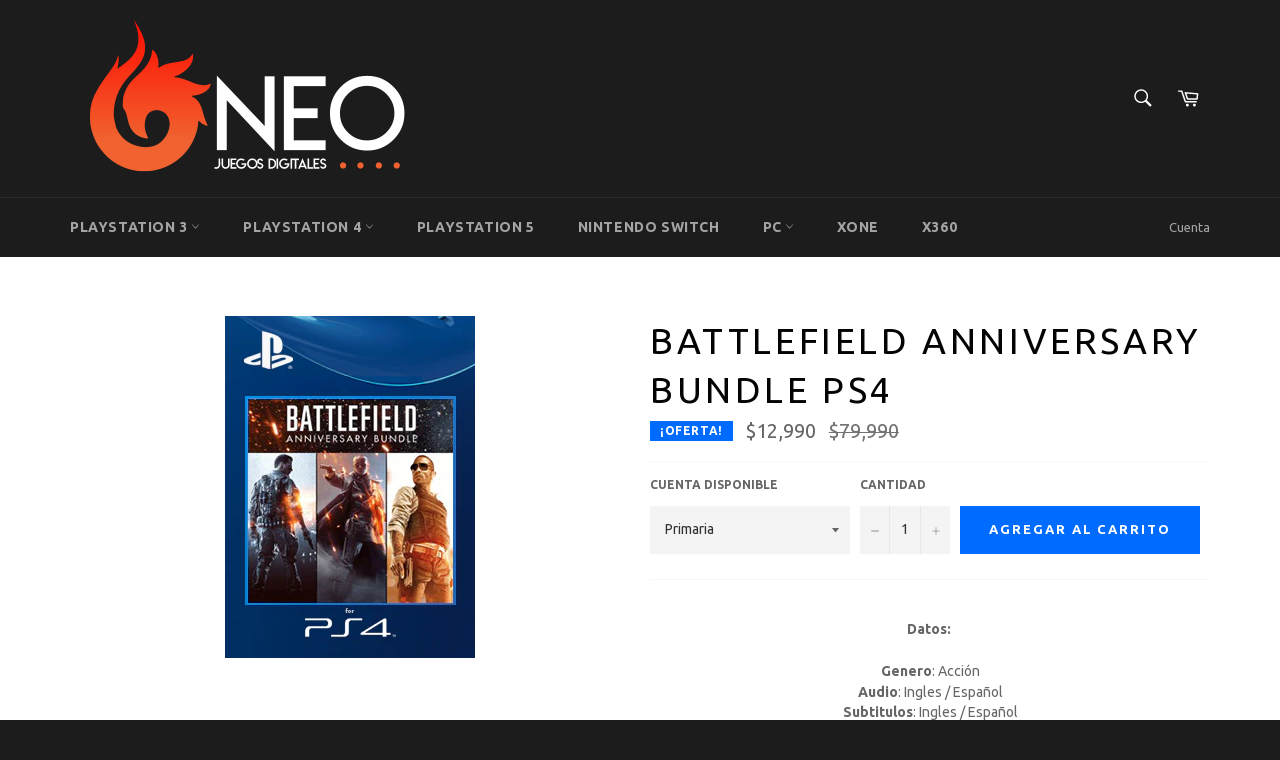

--- FILE ---
content_type: text/html; charset=utf-8
request_url: https://neojuegosdigitales.cl/products/battlefield-anniversary-bundle-ps4-primaria
body_size: 48923
content:
<!doctype html>
<!--[if IE 9]> <html class="ie9 no-js" lang="es"> <![endif]-->
<!--[if (gt IE 9)|!(IE)]><!--> <html class="no-js" lang="es"> <!--<![endif]-->
<head>
<!-- Added by AVADA SEO Suite -->


<!-- /Added by AVADA SEO Suite -->

<!-- Start of Booster Apps Seo-0.1-->
<title>Battlefield Anniversary Bundle PS4 | NEO Juegos Digitales</title><meta name="description" content="Datos: Genero: AcciónAudio: Ingles / EspañolSubtitulos: Ingles / EspañolPeso: 177 GBBattlefield Anniversary Bundle PS4 Nuestros juegos son originales comprados directamente en la pagina oficial de Playstation. Puedes acumular trofeos y..." /><script type="application/ld+json">
  {
    "@context": "https://schema.org",
    "@type": "Organization",
    "name": "NEO Juegos Digitales",
    "url": "https://neojuegosdigitales.cl",
    "description": "Los Juegos Digitales de Chile están en neojuegosdigitales.cl  y obtienes grandes descuentos, las mejores ofertas y promociones. Aquí encontraras Juegos digitales PS3 | Juegos digitales PS4 primaria y secundaria | Juegos digitales PS5 primaria y secundaria | Juegos digitales Nintendo Switch Primaria y Secundaria","image": "https://neojuegosdigitales.cl/cdn/shop/t/5/assets/logo.png?v=805",
      "logo": "https://neojuegosdigitales.cl/cdn/shop/t/5/assets/logo.png?v=805","sameAs": ["https://facebook.com/neojuegosdigitales"],
    "telephone": "+56935624931",
    "address": {
      "@type": "PostalAddress",
      "streetAddress": "Raul Labbe 666",
      "addressLocality": "Santiago",
      "addressRegion": "Región de Antofagasta",
      "postalCode": "12000",
      "addressCountry": "Chile"
    }
  }
</script>

<script type="application/ld+json">
  {
    "@context": "https://schema.org",
    "@type": "WebSite",
    "name": "NEO Juegos Digitales",
    "url": "https://neojuegosdigitales.cl",
    "potentialAction": {
      "@type": "SearchAction",
      "query-input": "required name=query",
      "target": "https://neojuegosdigitales.cl/search?q={query}"
    }
  }
</script><script type="application/ld+json">
  {
    "@context": "https://schema.org",
    "@type": "Product",
    "name": "Battlefield Anniversary Bundle PS4",
    "brand": {"@type": "Brand","name": "JUEGOS PS4"},
    "sku": "",
    "mpn": "",
    "description": "\n\n\n\n\n\nDatos: Genero: AcciónAudio: Ingles \/ EspañolSubtitulos: Ingles \/ EspañolPeso: 177 GB\n\n\n\n\n\nBattlefield Anniversary Bundle PS4 Nuestros juegos son originales comprados directamente en la pagina oficial de Playstation. Puedes acumular trofeos y guardar avances. Para jugar online necesitas Membresia Plus",
    "url": "https://neojuegosdigitales.cl/products/battlefield-anniversary-bundle-ps4-primaria","image": "https://neojuegosdigitales.cl/cdn/shop/products/Battlefield_Anniversary_Bundle_250x.jpg?v=1613431771","itemCondition": "https://schema.org/NewCondition",
    "offers": [{
          "@type": "Offer",
          "price": "12990.00",
          "priceCurrency": "CLP",
          "itemCondition": "https://schema.org/NewCondition",
          "url": "https://neojuegosdigitales.cl/products/battlefield-anniversary-bundle-ps4-primaria?variant=45784191533218",
          "sku": "",
          "mpn": "",
          "availability" : "https://schema.org/InStock",
          "priceValidUntil": "2026-02-20","gtin14": ""},{
          "@type": "Offer",
          "price": "7990.00",
          "priceCurrency": "CLP",
          "itemCondition": "https://schema.org/NewCondition",
          "url": "https://neojuegosdigitales.cl/products/battlefield-anniversary-bundle-ps4-primaria?variant=45784191565986",
          "sku": "",
          "mpn": "",
          "availability" : "https://schema.org/InStock",
          "priceValidUntil": "2026-02-20","gtin14": ""}]}
</script>
<!-- end of Booster Apps SEO -->








  <meta charset="utf-8">
  <meta http-equiv="X-UA-Compatible" content="IE=edge,chrome=1">
  <meta name="viewport" content="width=device-width,initial-scale=1">
  <meta name="theme-color" content="#1c1c1c">

  
    <link rel="shortcut icon" href="//neojuegosdigitales.cl/cdn/shop/files/favicon_32x32.png?v=1613540982" type="image/png">
  

  <link rel="canonical" href="https://neojuegosdigitales.cl/products/battlefield-anniversary-bundle-ps4-primaria">
  

  

  <!-- /snippets/social-meta-tags.liquid --><meta property="og:site_name" content="NEO Juegos Digitales">
<meta property="og:url" content="https://neojuegosdigitales.cl/products/battlefield-anniversary-bundle-ps4-primaria">
<meta property="og:title" content="Battlefield Anniversary Bundle PS4">
<meta property="og:type" content="product">
<meta property="og:description" content="Battlefield Anniversary Bundle PS4 Juegos digitales PS4 cuenta primaria y cuenta secundaria Chile. Tenemos los mejores juegos digitales de PS4 al mejor precio">
<meta property="og:image" content="http://neojuegosdigitales.cl/cdn/shop/t/5/assets/neojuegosdigitales-facebook.jpg?v=156838807473439268551494028215" />
<meta property="og:image:secure_url" content="https://neojuegosdigitales.cl/cdn/shop/t/5/assets/neojuegosdigitales-facebook.jpg?v=156838807473439268551494028215" /><meta property="og:price:amount" content="7,990.00">
  <meta property="og:price:currency" content="CLP"><meta property="og:image" content="http://neojuegosdigitales.cl/cdn/shop/products/Battlefield_Anniversary_Bundle_1024x1024.jpg?v=1613431771">
<meta property="og:image:secure_url" content="https://neojuegosdigitales.cl/cdn/shop/products/Battlefield_Anniversary_Bundle_1024x1024.jpg?v=1613431771">


<meta name="twitter:card" content="summary_large_image">
<meta name="twitter:title" content="Battlefield Anniversary Bundle PS4">
<meta name="twitter:description" content="Battlefield Anniversary Bundle PS4 Juegos digitales PS4 cuenta primaria y cuenta secundaria Chile. Tenemos los mejores juegos digitales de PS4 al mejor precio">


  <script>
    document.documentElement.className = document.documentElement.className.replace('no-js', 'js');
  </script>

  <link href="//neojuegosdigitales.cl/cdn/shop/t/5/assets/theme.scss.css?v=134778227840958544911696366643" rel="stylesheet" type="text/css" media="all" />
  
  
  
  <link href="//fonts.googleapis.com/css?family=Ubuntu:400,700" rel="stylesheet" type="text/css" media="all" />


  


  

  <script>
    window.theme = window.theme || {};

    theme.strings = {
      stockAvailable: "1 restantes",
      addToCart: "Agregar al carrito",
      soldOut: "Agotado",
      unavailable: "No disponible",
      noStockAvailable: "El artículo no se pudo agregar al carrito porque no hay suficientes unidades disponibles.",
      willNotShipUntil: "Será enviado después [date]",
      willBeInStockAfter: "Estará disponible después [date]",
      totalCartDiscount: "Está ahorrando [savings]"
    };
  </script>

  

  <!--[if (gt IE 9)|!(IE)]><!--><script src="//neojuegosdigitales.cl/cdn/shop/t/5/assets/vendor.js?v=106113801271224781871494003816" defer="defer"></script><!--<![endif]-->
  <!--[if lt IE 9]><script src="//neojuegosdigitales.cl/cdn/shop/t/5/assets/vendor.js?v=106113801271224781871494003816"></script><![endif]-->

  
    <script>
      window.theme = window.theme || {};
      theme.moneyFormat = "${{amount}}";
    </script>
  

  <!--[if (gt IE 9)|!(IE)]><!--><script src="//neojuegosdigitales.cl/cdn/shop/t/5/assets/theme.js?v=60391446684648205121494003816" defer="defer"></script><!--<![endif]-->
  <!--[if lte IE 9]><script src="//neojuegosdigitales.cl/cdn/shop/t/5/assets/theme.js?v=60391446684648205121494003816"></script><![endif]-->

  <script>window.performance && window.performance.mark && window.performance.mark('shopify.content_for_header.start');</script><meta id="shopify-digital-wallet" name="shopify-digital-wallet" content="/14570572/digital_wallets/dialog">
<meta name="shopify-checkout-api-token" content="2584430cda7230c4ea8d81f301c6adc0">
<meta id="in-context-paypal-metadata" data-shop-id="14570572" data-venmo-supported="false" data-environment="production" data-locale="es_ES" data-paypal-v4="true" data-currency="CLP">
<link rel="alternate" hreflang="x-default" href="https://neojuegosdigitales.cl/products/battlefield-anniversary-bundle-ps4-primaria">
<link rel="alternate" hreflang="es" href="https://neojuegosdigitales.cl/products/battlefield-anniversary-bundle-ps4-primaria">
<link rel="alternate" hreflang="en" href="https://neojuegosdigitales.cl/en/products/battlefield-anniversary-bundle-ps4-primaria">
<link rel="alternate" type="application/json+oembed" href="https://neojuegosdigitales.cl/products/battlefield-anniversary-bundle-ps4-primaria.oembed">
<script async="async" src="/checkouts/internal/preloads.js?locale=es-CL"></script>
<script id="shopify-features" type="application/json">{"accessToken":"2584430cda7230c4ea8d81f301c6adc0","betas":["rich-media-storefront-analytics"],"domain":"neojuegosdigitales.cl","predictiveSearch":true,"shopId":14570572,"locale":"es"}</script>
<script>var Shopify = Shopify || {};
Shopify.shop = "neojuegosdigitales.myshopify.com";
Shopify.locale = "es";
Shopify.currency = {"active":"CLP","rate":"1.0"};
Shopify.country = "CL";
Shopify.theme = {"name":"Venture","id":175055629,"schema_name":"Venture","schema_version":"2.0.5","theme_store_id":775,"role":"main"};
Shopify.theme.handle = "null";
Shopify.theme.style = {"id":null,"handle":null};
Shopify.cdnHost = "neojuegosdigitales.cl/cdn";
Shopify.routes = Shopify.routes || {};
Shopify.routes.root = "/";</script>
<script type="module">!function(o){(o.Shopify=o.Shopify||{}).modules=!0}(window);</script>
<script>!function(o){function n(){var o=[];function n(){o.push(Array.prototype.slice.apply(arguments))}return n.q=o,n}var t=o.Shopify=o.Shopify||{};t.loadFeatures=n(),t.autoloadFeatures=n()}(window);</script>
<script id="shop-js-analytics" type="application/json">{"pageType":"product"}</script>
<script defer="defer" async type="module" src="//neojuegosdigitales.cl/cdn/shopifycloud/shop-js/modules/v2/client.init-shop-cart-sync_2Gr3Q33f.es.esm.js"></script>
<script defer="defer" async type="module" src="//neojuegosdigitales.cl/cdn/shopifycloud/shop-js/modules/v2/chunk.common_noJfOIa7.esm.js"></script>
<script defer="defer" async type="module" src="//neojuegosdigitales.cl/cdn/shopifycloud/shop-js/modules/v2/chunk.modal_Deo2FJQo.esm.js"></script>
<script type="module">
  await import("//neojuegosdigitales.cl/cdn/shopifycloud/shop-js/modules/v2/client.init-shop-cart-sync_2Gr3Q33f.es.esm.js");
await import("//neojuegosdigitales.cl/cdn/shopifycloud/shop-js/modules/v2/chunk.common_noJfOIa7.esm.js");
await import("//neojuegosdigitales.cl/cdn/shopifycloud/shop-js/modules/v2/chunk.modal_Deo2FJQo.esm.js");

  window.Shopify.SignInWithShop?.initShopCartSync?.({"fedCMEnabled":true,"windoidEnabled":true});

</script>
<script>(function() {
  var isLoaded = false;
  function asyncLoad() {
    if (isLoaded) return;
    isLoaded = true;
    var urls = ["\/\/code.tidio.co\/0wmbtkc7g9dtd3kw5kwvqhkppkjqtvsn.js?shop=neojuegosdigitales.myshopify.com"];
    for (var i = 0; i < urls.length; i++) {
      var s = document.createElement('script');
      s.type = 'text/javascript';
      s.async = true;
      s.src = urls[i];
      var x = document.getElementsByTagName('script')[0];
      x.parentNode.insertBefore(s, x);
    }
  };
  if(window.attachEvent) {
    window.attachEvent('onload', asyncLoad);
  } else {
    window.addEventListener('load', asyncLoad, false);
  }
})();</script>
<script id="__st">var __st={"a":14570572,"offset":-10800,"reqid":"f1d07b8e-fd15-4466-9912-92fe465e78ee-1769049943","pageurl":"neojuegosdigitales.cl\/products\/battlefield-anniversary-bundle-ps4-primaria","u":"eb1703e27caa","p":"product","rtyp":"product","rid":1299281215524};</script>
<script>window.ShopifyPaypalV4VisibilityTracking = true;</script>
<script id="captcha-bootstrap">!function(){'use strict';const t='contact',e='account',n='new_comment',o=[[t,t],['blogs',n],['comments',n],[t,'customer']],c=[[e,'customer_login'],[e,'guest_login'],[e,'recover_customer_password'],[e,'create_customer']],r=t=>t.map((([t,e])=>`form[action*='/${t}']:not([data-nocaptcha='true']) input[name='form_type'][value='${e}']`)).join(','),a=t=>()=>t?[...document.querySelectorAll(t)].map((t=>t.form)):[];function s(){const t=[...o],e=r(t);return a(e)}const i='password',u='form_key',d=['recaptcha-v3-token','g-recaptcha-response','h-captcha-response',i],f=()=>{try{return window.sessionStorage}catch{return}},m='__shopify_v',_=t=>t.elements[u];function p(t,e,n=!1){try{const o=window.sessionStorage,c=JSON.parse(o.getItem(e)),{data:r}=function(t){const{data:e,action:n}=t;return t[m]||n?{data:e,action:n}:{data:t,action:n}}(c);for(const[e,n]of Object.entries(r))t.elements[e]&&(t.elements[e].value=n);n&&o.removeItem(e)}catch(o){console.error('form repopulation failed',{error:o})}}const l='form_type',E='cptcha';function T(t){t.dataset[E]=!0}const w=window,h=w.document,L='Shopify',v='ce_forms',y='captcha';let A=!1;((t,e)=>{const n=(g='f06e6c50-85a8-45c8-87d0-21a2b65856fe',I='https://cdn.shopify.com/shopifycloud/storefront-forms-hcaptcha/ce_storefront_forms_captcha_hcaptcha.v1.5.2.iife.js',D={infoText:'Protegido por hCaptcha',privacyText:'Privacidad',termsText:'Términos'},(t,e,n)=>{const o=w[L][v],c=o.bindForm;if(c)return c(t,g,e,D).then(n);var r;o.q.push([[t,g,e,D],n]),r=I,A||(h.body.append(Object.assign(h.createElement('script'),{id:'captcha-provider',async:!0,src:r})),A=!0)});var g,I,D;w[L]=w[L]||{},w[L][v]=w[L][v]||{},w[L][v].q=[],w[L][y]=w[L][y]||{},w[L][y].protect=function(t,e){n(t,void 0,e),T(t)},Object.freeze(w[L][y]),function(t,e,n,w,h,L){const[v,y,A,g]=function(t,e,n){const i=e?o:[],u=t?c:[],d=[...i,...u],f=r(d),m=r(i),_=r(d.filter((([t,e])=>n.includes(e))));return[a(f),a(m),a(_),s()]}(w,h,L),I=t=>{const e=t.target;return e instanceof HTMLFormElement?e:e&&e.form},D=t=>v().includes(t);t.addEventListener('submit',(t=>{const e=I(t);if(!e)return;const n=D(e)&&!e.dataset.hcaptchaBound&&!e.dataset.recaptchaBound,o=_(e),c=g().includes(e)&&(!o||!o.value);(n||c)&&t.preventDefault(),c&&!n&&(function(t){try{if(!f())return;!function(t){const e=f();if(!e)return;const n=_(t);if(!n)return;const o=n.value;o&&e.removeItem(o)}(t);const e=Array.from(Array(32),(()=>Math.random().toString(36)[2])).join('');!function(t,e){_(t)||t.append(Object.assign(document.createElement('input'),{type:'hidden',name:u})),t.elements[u].value=e}(t,e),function(t,e){const n=f();if(!n)return;const o=[...t.querySelectorAll(`input[type='${i}']`)].map((({name:t})=>t)),c=[...d,...o],r={};for(const[a,s]of new FormData(t).entries())c.includes(a)||(r[a]=s);n.setItem(e,JSON.stringify({[m]:1,action:t.action,data:r}))}(t,e)}catch(e){console.error('failed to persist form',e)}}(e),e.submit())}));const S=(t,e)=>{t&&!t.dataset[E]&&(n(t,e.some((e=>e===t))),T(t))};for(const o of['focusin','change'])t.addEventListener(o,(t=>{const e=I(t);D(e)&&S(e,y())}));const B=e.get('form_key'),M=e.get(l),P=B&&M;t.addEventListener('DOMContentLoaded',(()=>{const t=y();if(P)for(const e of t)e.elements[l].value===M&&p(e,B);[...new Set([...A(),...v().filter((t=>'true'===t.dataset.shopifyCaptcha))])].forEach((e=>S(e,t)))}))}(h,new URLSearchParams(w.location.search),n,t,e,['guest_login'])})(!0,!0)}();</script>
<script integrity="sha256-4kQ18oKyAcykRKYeNunJcIwy7WH5gtpwJnB7kiuLZ1E=" data-source-attribution="shopify.loadfeatures" defer="defer" src="//neojuegosdigitales.cl/cdn/shopifycloud/storefront/assets/storefront/load_feature-a0a9edcb.js" crossorigin="anonymous"></script>
<script data-source-attribution="shopify.dynamic_checkout.dynamic.init">var Shopify=Shopify||{};Shopify.PaymentButton=Shopify.PaymentButton||{isStorefrontPortableWallets:!0,init:function(){window.Shopify.PaymentButton.init=function(){};var t=document.createElement("script");t.src="https://neojuegosdigitales.cl/cdn/shopifycloud/portable-wallets/latest/portable-wallets.es.js",t.type="module",document.head.appendChild(t)}};
</script>
<script data-source-attribution="shopify.dynamic_checkout.buyer_consent">
  function portableWalletsHideBuyerConsent(e){var t=document.getElementById("shopify-buyer-consent"),n=document.getElementById("shopify-subscription-policy-button");t&&n&&(t.classList.add("hidden"),t.setAttribute("aria-hidden","true"),n.removeEventListener("click",e))}function portableWalletsShowBuyerConsent(e){var t=document.getElementById("shopify-buyer-consent"),n=document.getElementById("shopify-subscription-policy-button");t&&n&&(t.classList.remove("hidden"),t.removeAttribute("aria-hidden"),n.addEventListener("click",e))}window.Shopify?.PaymentButton&&(window.Shopify.PaymentButton.hideBuyerConsent=portableWalletsHideBuyerConsent,window.Shopify.PaymentButton.showBuyerConsent=portableWalletsShowBuyerConsent);
</script>
<script data-source-attribution="shopify.dynamic_checkout.cart.bootstrap">document.addEventListener("DOMContentLoaded",(function(){function t(){return document.querySelector("shopify-accelerated-checkout-cart, shopify-accelerated-checkout")}if(t())Shopify.PaymentButton.init();else{new MutationObserver((function(e,n){t()&&(Shopify.PaymentButton.init(),n.disconnect())})).observe(document.body,{childList:!0,subtree:!0})}}));
</script>
<link id="shopify-accelerated-checkout-styles" rel="stylesheet" media="screen" href="https://neojuegosdigitales.cl/cdn/shopifycloud/portable-wallets/latest/accelerated-checkout-backwards-compat.css" crossorigin="anonymous">
<style id="shopify-accelerated-checkout-cart">
        #shopify-buyer-consent {
  margin-top: 1em;
  display: inline-block;
  width: 100%;
}

#shopify-buyer-consent.hidden {
  display: none;
}

#shopify-subscription-policy-button {
  background: none;
  border: none;
  padding: 0;
  text-decoration: underline;
  font-size: inherit;
  cursor: pointer;
}

#shopify-subscription-policy-button::before {
  box-shadow: none;
}

      </style>

<script>window.performance && window.performance.mark && window.performance.mark('shopify.content_for_header.end');</script>

























<!-- BeginConsistentCartAddon -->  <script>    Shopify.customer_logged_in = false ;  Shopify.customer_email = "" ;  Shopify.log_uuids = true;    </script>  <!-- EndConsistentCartAddon -->

<script type="text/javascript">
  //BOOSTER APPS COMMON JS CODE
  window.BoosterApps = window.BoosterApps || {};
  window.BoosterApps.common = window.BoosterApps.common || {};
  window.BoosterApps.common.shop = {
    permanent_domain: 'neojuegosdigitales.myshopify.com',
    currency: "CLP",
    money_format: "${{amount}}",
    id: 14570572
  };
  
  window.BoosterApps.common.template = 'product';
  window.BoosterApps.common.cart = {"note":null,"attributes":{},"original_total_price":0,"total_price":0,"total_discount":0,"total_weight":0.0,"item_count":0,"items":[],"requires_shipping":false,"currency":"CLP","items_subtotal_price":0,"cart_level_discount_applications":[],"checkout_charge_amount":0};
  window.BoosterApps.common.apps = null;
  window.BoosterApps.cs_app_url = "/apps/ba_fb_app";

  for (i = 0; i < window.localStorage.length; i++) {
    var key = window.localStorage.key(i);
    if (key.slice(0,10) === "ba_msg_sub") {
      window.BoosterApps.can_update_cart = true;
    }
  }

  
    if (window.BoosterApps.common.template == 'product'){
      window.BoosterApps.common.product = {id: 1299281215524, price: 799000, handle: 'battlefield-anniversary-bundle-ps4-primaria', available: true };
    }
  
</script>

<link href="https://monorail-edge.shopifysvc.com" rel="dns-prefetch">
<script>(function(){if ("sendBeacon" in navigator && "performance" in window) {try {var session_token_from_headers = performance.getEntriesByType('navigation')[0].serverTiming.find(x => x.name == '_s').description;} catch {var session_token_from_headers = undefined;}var session_cookie_matches = document.cookie.match(/_shopify_s=([^;]*)/);var session_token_from_cookie = session_cookie_matches && session_cookie_matches.length === 2 ? session_cookie_matches[1] : "";var session_token = session_token_from_headers || session_token_from_cookie || "";function handle_abandonment_event(e) {var entries = performance.getEntries().filter(function(entry) {return /monorail-edge.shopifysvc.com/.test(entry.name);});if (!window.abandonment_tracked && entries.length === 0) {window.abandonment_tracked = true;var currentMs = Date.now();var navigation_start = performance.timing.navigationStart;var payload = {shop_id: 14570572,url: window.location.href,navigation_start,duration: currentMs - navigation_start,session_token,page_type: "product"};window.navigator.sendBeacon("https://monorail-edge.shopifysvc.com/v1/produce", JSON.stringify({schema_id: "online_store_buyer_site_abandonment/1.1",payload: payload,metadata: {event_created_at_ms: currentMs,event_sent_at_ms: currentMs}}));}}window.addEventListener('pagehide', handle_abandonment_event);}}());</script>
<script id="web-pixels-manager-setup">(function e(e,d,r,n,o){if(void 0===o&&(o={}),!Boolean(null===(a=null===(i=window.Shopify)||void 0===i?void 0:i.analytics)||void 0===a?void 0:a.replayQueue)){var i,a;window.Shopify=window.Shopify||{};var t=window.Shopify;t.analytics=t.analytics||{};var s=t.analytics;s.replayQueue=[],s.publish=function(e,d,r){return s.replayQueue.push([e,d,r]),!0};try{self.performance.mark("wpm:start")}catch(e){}var l=function(){var e={modern:/Edge?\/(1{2}[4-9]|1[2-9]\d|[2-9]\d{2}|\d{4,})\.\d+(\.\d+|)|Firefox\/(1{2}[4-9]|1[2-9]\d|[2-9]\d{2}|\d{4,})\.\d+(\.\d+|)|Chrom(ium|e)\/(9{2}|\d{3,})\.\d+(\.\d+|)|(Maci|X1{2}).+ Version\/(15\.\d+|(1[6-9]|[2-9]\d|\d{3,})\.\d+)([,.]\d+|)( \(\w+\)|)( Mobile\/\w+|) Safari\/|Chrome.+OPR\/(9{2}|\d{3,})\.\d+\.\d+|(CPU[ +]OS|iPhone[ +]OS|CPU[ +]iPhone|CPU IPhone OS|CPU iPad OS)[ +]+(15[._]\d+|(1[6-9]|[2-9]\d|\d{3,})[._]\d+)([._]\d+|)|Android:?[ /-](13[3-9]|1[4-9]\d|[2-9]\d{2}|\d{4,})(\.\d+|)(\.\d+|)|Android.+Firefox\/(13[5-9]|1[4-9]\d|[2-9]\d{2}|\d{4,})\.\d+(\.\d+|)|Android.+Chrom(ium|e)\/(13[3-9]|1[4-9]\d|[2-9]\d{2}|\d{4,})\.\d+(\.\d+|)|SamsungBrowser\/([2-9]\d|\d{3,})\.\d+/,legacy:/Edge?\/(1[6-9]|[2-9]\d|\d{3,})\.\d+(\.\d+|)|Firefox\/(5[4-9]|[6-9]\d|\d{3,})\.\d+(\.\d+|)|Chrom(ium|e)\/(5[1-9]|[6-9]\d|\d{3,})\.\d+(\.\d+|)([\d.]+$|.*Safari\/(?![\d.]+ Edge\/[\d.]+$))|(Maci|X1{2}).+ Version\/(10\.\d+|(1[1-9]|[2-9]\d|\d{3,})\.\d+)([,.]\d+|)( \(\w+\)|)( Mobile\/\w+|) Safari\/|Chrome.+OPR\/(3[89]|[4-9]\d|\d{3,})\.\d+\.\d+|(CPU[ +]OS|iPhone[ +]OS|CPU[ +]iPhone|CPU IPhone OS|CPU iPad OS)[ +]+(10[._]\d+|(1[1-9]|[2-9]\d|\d{3,})[._]\d+)([._]\d+|)|Android:?[ /-](13[3-9]|1[4-9]\d|[2-9]\d{2}|\d{4,})(\.\d+|)(\.\d+|)|Mobile Safari.+OPR\/([89]\d|\d{3,})\.\d+\.\d+|Android.+Firefox\/(13[5-9]|1[4-9]\d|[2-9]\d{2}|\d{4,})\.\d+(\.\d+|)|Android.+Chrom(ium|e)\/(13[3-9]|1[4-9]\d|[2-9]\d{2}|\d{4,})\.\d+(\.\d+|)|Android.+(UC? ?Browser|UCWEB|U3)[ /]?(15\.([5-9]|\d{2,})|(1[6-9]|[2-9]\d|\d{3,})\.\d+)\.\d+|SamsungBrowser\/(5\.\d+|([6-9]|\d{2,})\.\d+)|Android.+MQ{2}Browser\/(14(\.(9|\d{2,})|)|(1[5-9]|[2-9]\d|\d{3,})(\.\d+|))(\.\d+|)|K[Aa][Ii]OS\/(3\.\d+|([4-9]|\d{2,})\.\d+)(\.\d+|)/},d=e.modern,r=e.legacy,n=navigator.userAgent;return n.match(d)?"modern":n.match(r)?"legacy":"unknown"}(),u="modern"===l?"modern":"legacy",c=(null!=n?n:{modern:"",legacy:""})[u],f=function(e){return[e.baseUrl,"/wpm","/b",e.hashVersion,"modern"===e.buildTarget?"m":"l",".js"].join("")}({baseUrl:d,hashVersion:r,buildTarget:u}),m=function(e){var d=e.version,r=e.bundleTarget,n=e.surface,o=e.pageUrl,i=e.monorailEndpoint;return{emit:function(e){var a=e.status,t=e.errorMsg,s=(new Date).getTime(),l=JSON.stringify({metadata:{event_sent_at_ms:s},events:[{schema_id:"web_pixels_manager_load/3.1",payload:{version:d,bundle_target:r,page_url:o,status:a,surface:n,error_msg:t},metadata:{event_created_at_ms:s}}]});if(!i)return console&&console.warn&&console.warn("[Web Pixels Manager] No Monorail endpoint provided, skipping logging."),!1;try{return self.navigator.sendBeacon.bind(self.navigator)(i,l)}catch(e){}var u=new XMLHttpRequest;try{return u.open("POST",i,!0),u.setRequestHeader("Content-Type","text/plain"),u.send(l),!0}catch(e){return console&&console.warn&&console.warn("[Web Pixels Manager] Got an unhandled error while logging to Monorail."),!1}}}}({version:r,bundleTarget:l,surface:e.surface,pageUrl:self.location.href,monorailEndpoint:e.monorailEndpoint});try{o.browserTarget=l,function(e){var d=e.src,r=e.async,n=void 0===r||r,o=e.onload,i=e.onerror,a=e.sri,t=e.scriptDataAttributes,s=void 0===t?{}:t,l=document.createElement("script"),u=document.querySelector("head"),c=document.querySelector("body");if(l.async=n,l.src=d,a&&(l.integrity=a,l.crossOrigin="anonymous"),s)for(var f in s)if(Object.prototype.hasOwnProperty.call(s,f))try{l.dataset[f]=s[f]}catch(e){}if(o&&l.addEventListener("load",o),i&&l.addEventListener("error",i),u)u.appendChild(l);else{if(!c)throw new Error("Did not find a head or body element to append the script");c.appendChild(l)}}({src:f,async:!0,onload:function(){if(!function(){var e,d;return Boolean(null===(d=null===(e=window.Shopify)||void 0===e?void 0:e.analytics)||void 0===d?void 0:d.initialized)}()){var d=window.webPixelsManager.init(e)||void 0;if(d){var r=window.Shopify.analytics;r.replayQueue.forEach((function(e){var r=e[0],n=e[1],o=e[2];d.publishCustomEvent(r,n,o)})),r.replayQueue=[],r.publish=d.publishCustomEvent,r.visitor=d.visitor,r.initialized=!0}}},onerror:function(){return m.emit({status:"failed",errorMsg:"".concat(f," has failed to load")})},sri:function(e){var d=/^sha384-[A-Za-z0-9+/=]+$/;return"string"==typeof e&&d.test(e)}(c)?c:"",scriptDataAttributes:o}),m.emit({status:"loading"})}catch(e){m.emit({status:"failed",errorMsg:(null==e?void 0:e.message)||"Unknown error"})}}})({shopId: 14570572,storefrontBaseUrl: "https://neojuegosdigitales.cl",extensionsBaseUrl: "https://extensions.shopifycdn.com/cdn/shopifycloud/web-pixels-manager",monorailEndpoint: "https://monorail-edge.shopifysvc.com/unstable/produce_batch",surface: "storefront-renderer",enabledBetaFlags: ["2dca8a86"],webPixelsConfigList: [{"id":"63963298","eventPayloadVersion":"v1","runtimeContext":"LAX","scriptVersion":"1","type":"CUSTOM","privacyPurposes":["MARKETING"],"name":"Meta pixel (migrated)"},{"id":"82968738","eventPayloadVersion":"v1","runtimeContext":"LAX","scriptVersion":"1","type":"CUSTOM","privacyPurposes":["ANALYTICS"],"name":"Google Analytics tag (migrated)"},{"id":"shopify-app-pixel","configuration":"{}","eventPayloadVersion":"v1","runtimeContext":"STRICT","scriptVersion":"0450","apiClientId":"shopify-pixel","type":"APP","privacyPurposes":["ANALYTICS","MARKETING"]},{"id":"shopify-custom-pixel","eventPayloadVersion":"v1","runtimeContext":"LAX","scriptVersion":"0450","apiClientId":"shopify-pixel","type":"CUSTOM","privacyPurposes":["ANALYTICS","MARKETING"]}],isMerchantRequest: false,initData: {"shop":{"name":"NEO Juegos Digitales","paymentSettings":{"currencyCode":"CLP"},"myshopifyDomain":"neojuegosdigitales.myshopify.com","countryCode":"CL","storefrontUrl":"https:\/\/neojuegosdigitales.cl"},"customer":null,"cart":null,"checkout":null,"productVariants":[{"price":{"amount":12990.0,"currencyCode":"CLP"},"product":{"title":"Battlefield Anniversary Bundle PS4","vendor":"JUEGOS PS4","id":"1299281215524","untranslatedTitle":"Battlefield Anniversary Bundle PS4","url":"\/products\/battlefield-anniversary-bundle-ps4-primaria","type":"JUEGOS PS4"},"id":"45784191533218","image":{"src":"\/\/neojuegosdigitales.cl\/cdn\/shop\/products\/Battlefield_Anniversary_Bundle.jpg?v=1613431771"},"sku":null,"title":"Primaria","untranslatedTitle":"Primaria"},{"price":{"amount":7990.0,"currencyCode":"CLP"},"product":{"title":"Battlefield Anniversary Bundle PS4","vendor":"JUEGOS PS4","id":"1299281215524","untranslatedTitle":"Battlefield Anniversary Bundle PS4","url":"\/products\/battlefield-anniversary-bundle-ps4-primaria","type":"JUEGOS PS4"},"id":"45784191565986","image":{"src":"\/\/neojuegosdigitales.cl\/cdn\/shop\/products\/Battlefield_Anniversary_Bundle.jpg?v=1613431771"},"sku":null,"title":"Secundaria","untranslatedTitle":"Secundaria"}],"purchasingCompany":null},},"https://neojuegosdigitales.cl/cdn","fcfee988w5aeb613cpc8e4bc33m6693e112",{"modern":"","legacy":""},{"shopId":"14570572","storefrontBaseUrl":"https:\/\/neojuegosdigitales.cl","extensionBaseUrl":"https:\/\/extensions.shopifycdn.com\/cdn\/shopifycloud\/web-pixels-manager","surface":"storefront-renderer","enabledBetaFlags":"[\"2dca8a86\"]","isMerchantRequest":"false","hashVersion":"fcfee988w5aeb613cpc8e4bc33m6693e112","publish":"custom","events":"[[\"page_viewed\",{}],[\"product_viewed\",{\"productVariant\":{\"price\":{\"amount\":12990.0,\"currencyCode\":\"CLP\"},\"product\":{\"title\":\"Battlefield Anniversary Bundle PS4\",\"vendor\":\"JUEGOS PS4\",\"id\":\"1299281215524\",\"untranslatedTitle\":\"Battlefield Anniversary Bundle PS4\",\"url\":\"\/products\/battlefield-anniversary-bundle-ps4-primaria\",\"type\":\"JUEGOS PS4\"},\"id\":\"45784191533218\",\"image\":{\"src\":\"\/\/neojuegosdigitales.cl\/cdn\/shop\/products\/Battlefield_Anniversary_Bundle.jpg?v=1613431771\"},\"sku\":null,\"title\":\"Primaria\",\"untranslatedTitle\":\"Primaria\"}}]]"});</script><script>
  window.ShopifyAnalytics = window.ShopifyAnalytics || {};
  window.ShopifyAnalytics.meta = window.ShopifyAnalytics.meta || {};
  window.ShopifyAnalytics.meta.currency = 'CLP';
  var meta = {"product":{"id":1299281215524,"gid":"gid:\/\/shopify\/Product\/1299281215524","vendor":"JUEGOS PS4","type":"JUEGOS PS4","handle":"battlefield-anniversary-bundle-ps4-primaria","variants":[{"id":45784191533218,"price":1299000,"name":"Battlefield Anniversary Bundle PS4 - Primaria","public_title":"Primaria","sku":null},{"id":45784191565986,"price":799000,"name":"Battlefield Anniversary Bundle PS4 - Secundaria","public_title":"Secundaria","sku":null}],"remote":false},"page":{"pageType":"product","resourceType":"product","resourceId":1299281215524,"requestId":"f1d07b8e-fd15-4466-9912-92fe465e78ee-1769049943"}};
  for (var attr in meta) {
    window.ShopifyAnalytics.meta[attr] = meta[attr];
  }
</script>
<script class="analytics">
  (function () {
    var customDocumentWrite = function(content) {
      var jquery = null;

      if (window.jQuery) {
        jquery = window.jQuery;
      } else if (window.Checkout && window.Checkout.$) {
        jquery = window.Checkout.$;
      }

      if (jquery) {
        jquery('body').append(content);
      }
    };

    var hasLoggedConversion = function(token) {
      if (token) {
        return document.cookie.indexOf('loggedConversion=' + token) !== -1;
      }
      return false;
    }

    var setCookieIfConversion = function(token) {
      if (token) {
        var twoMonthsFromNow = new Date(Date.now());
        twoMonthsFromNow.setMonth(twoMonthsFromNow.getMonth() + 2);

        document.cookie = 'loggedConversion=' + token + '; expires=' + twoMonthsFromNow;
      }
    }

    var trekkie = window.ShopifyAnalytics.lib = window.trekkie = window.trekkie || [];
    if (trekkie.integrations) {
      return;
    }
    trekkie.methods = [
      'identify',
      'page',
      'ready',
      'track',
      'trackForm',
      'trackLink'
    ];
    trekkie.factory = function(method) {
      return function() {
        var args = Array.prototype.slice.call(arguments);
        args.unshift(method);
        trekkie.push(args);
        return trekkie;
      };
    };
    for (var i = 0; i < trekkie.methods.length; i++) {
      var key = trekkie.methods[i];
      trekkie[key] = trekkie.factory(key);
    }
    trekkie.load = function(config) {
      trekkie.config = config || {};
      trekkie.config.initialDocumentCookie = document.cookie;
      var first = document.getElementsByTagName('script')[0];
      var script = document.createElement('script');
      script.type = 'text/javascript';
      script.onerror = function(e) {
        var scriptFallback = document.createElement('script');
        scriptFallback.type = 'text/javascript';
        scriptFallback.onerror = function(error) {
                var Monorail = {
      produce: function produce(monorailDomain, schemaId, payload) {
        var currentMs = new Date().getTime();
        var event = {
          schema_id: schemaId,
          payload: payload,
          metadata: {
            event_created_at_ms: currentMs,
            event_sent_at_ms: currentMs
          }
        };
        return Monorail.sendRequest("https://" + monorailDomain + "/v1/produce", JSON.stringify(event));
      },
      sendRequest: function sendRequest(endpointUrl, payload) {
        // Try the sendBeacon API
        if (window && window.navigator && typeof window.navigator.sendBeacon === 'function' && typeof window.Blob === 'function' && !Monorail.isIos12()) {
          var blobData = new window.Blob([payload], {
            type: 'text/plain'
          });

          if (window.navigator.sendBeacon(endpointUrl, blobData)) {
            return true;
          } // sendBeacon was not successful

        } // XHR beacon

        var xhr = new XMLHttpRequest();

        try {
          xhr.open('POST', endpointUrl);
          xhr.setRequestHeader('Content-Type', 'text/plain');
          xhr.send(payload);
        } catch (e) {
          console.log(e);
        }

        return false;
      },
      isIos12: function isIos12() {
        return window.navigator.userAgent.lastIndexOf('iPhone; CPU iPhone OS 12_') !== -1 || window.navigator.userAgent.lastIndexOf('iPad; CPU OS 12_') !== -1;
      }
    };
    Monorail.produce('monorail-edge.shopifysvc.com',
      'trekkie_storefront_load_errors/1.1',
      {shop_id: 14570572,
      theme_id: 175055629,
      app_name: "storefront",
      context_url: window.location.href,
      source_url: "//neojuegosdigitales.cl/cdn/s/trekkie.storefront.cd680fe47e6c39ca5d5df5f0a32d569bc48c0f27.min.js"});

        };
        scriptFallback.async = true;
        scriptFallback.src = '//neojuegosdigitales.cl/cdn/s/trekkie.storefront.cd680fe47e6c39ca5d5df5f0a32d569bc48c0f27.min.js';
        first.parentNode.insertBefore(scriptFallback, first);
      };
      script.async = true;
      script.src = '//neojuegosdigitales.cl/cdn/s/trekkie.storefront.cd680fe47e6c39ca5d5df5f0a32d569bc48c0f27.min.js';
      first.parentNode.insertBefore(script, first);
    };
    trekkie.load(
      {"Trekkie":{"appName":"storefront","development":false,"defaultAttributes":{"shopId":14570572,"isMerchantRequest":null,"themeId":175055629,"themeCityHash":"16802756675539318139","contentLanguage":"es","currency":"CLP","eventMetadataId":"62aba6b3-18a6-4b15-b737-487f281ae786"},"isServerSideCookieWritingEnabled":true,"monorailRegion":"shop_domain","enabledBetaFlags":["65f19447"]},"Session Attribution":{},"S2S":{"facebookCapiEnabled":false,"source":"trekkie-storefront-renderer","apiClientId":580111}}
    );

    var loaded = false;
    trekkie.ready(function() {
      if (loaded) return;
      loaded = true;

      window.ShopifyAnalytics.lib = window.trekkie;

      var originalDocumentWrite = document.write;
      document.write = customDocumentWrite;
      try { window.ShopifyAnalytics.merchantGoogleAnalytics.call(this); } catch(error) {};
      document.write = originalDocumentWrite;

      window.ShopifyAnalytics.lib.page(null,{"pageType":"product","resourceType":"product","resourceId":1299281215524,"requestId":"f1d07b8e-fd15-4466-9912-92fe465e78ee-1769049943","shopifyEmitted":true});

      var match = window.location.pathname.match(/checkouts\/(.+)\/(thank_you|post_purchase)/)
      var token = match? match[1]: undefined;
      if (!hasLoggedConversion(token)) {
        setCookieIfConversion(token);
        window.ShopifyAnalytics.lib.track("Viewed Product",{"currency":"CLP","variantId":45784191533218,"productId":1299281215524,"productGid":"gid:\/\/shopify\/Product\/1299281215524","name":"Battlefield Anniversary Bundle PS4 - Primaria","price":"12990","sku":null,"brand":"JUEGOS PS4","variant":"Primaria","category":"JUEGOS PS4","nonInteraction":true,"remote":false},undefined,undefined,{"shopifyEmitted":true});
      window.ShopifyAnalytics.lib.track("monorail:\/\/trekkie_storefront_viewed_product\/1.1",{"currency":"CLP","variantId":45784191533218,"productId":1299281215524,"productGid":"gid:\/\/shopify\/Product\/1299281215524","name":"Battlefield Anniversary Bundle PS4 - Primaria","price":"12990","sku":null,"brand":"JUEGOS PS4","variant":"Primaria","category":"JUEGOS PS4","nonInteraction":true,"remote":false,"referer":"https:\/\/neojuegosdigitales.cl\/products\/battlefield-anniversary-bundle-ps4-primaria"});
      }
    });


        var eventsListenerScript = document.createElement('script');
        eventsListenerScript.async = true;
        eventsListenerScript.src = "//neojuegosdigitales.cl/cdn/shopifycloud/storefront/assets/shop_events_listener-3da45d37.js";
        document.getElementsByTagName('head')[0].appendChild(eventsListenerScript);

})();</script>
  <script>
  if (!window.ga || (window.ga && typeof window.ga !== 'function')) {
    window.ga = function ga() {
      (window.ga.q = window.ga.q || []).push(arguments);
      if (window.Shopify && window.Shopify.analytics && typeof window.Shopify.analytics.publish === 'function') {
        window.Shopify.analytics.publish("ga_stub_called", {}, {sendTo: "google_osp_migration"});
      }
      console.error("Shopify's Google Analytics stub called with:", Array.from(arguments), "\nSee https://help.shopify.com/manual/promoting-marketing/pixels/pixel-migration#google for more information.");
    };
    if (window.Shopify && window.Shopify.analytics && typeof window.Shopify.analytics.publish === 'function') {
      window.Shopify.analytics.publish("ga_stub_initialized", {}, {sendTo: "google_osp_migration"});
    }
  }
</script>
<script
  defer
  src="https://neojuegosdigitales.cl/cdn/shopifycloud/perf-kit/shopify-perf-kit-3.0.4.min.js"
  data-application="storefront-renderer"
  data-shop-id="14570572"
  data-render-region="gcp-us-central1"
  data-page-type="product"
  data-theme-instance-id="175055629"
  data-theme-name="Venture"
  data-theme-version="2.0.5"
  data-monorail-region="shop_domain"
  data-resource-timing-sampling-rate="10"
  data-shs="true"
  data-shs-beacon="true"
  data-shs-export-with-fetch="true"
  data-shs-logs-sample-rate="1"
  data-shs-beacon-endpoint="https://neojuegosdigitales.cl/api/collect"
></script>
</head>

<body class="template-product" >

  <a class="in-page-link visually-hidden skip-link" href="#MainContent">
    Ir directamente al contenido
  </a>

  <div id="shopify-section-header" class="shopify-section"><style>
.site-header__logo img {
  max-width: 450px;
}
</style>

<div id="NavDrawer" class="drawer drawer--left">
  <div class="drawer__inner">
    <form action="/search" method="get" class="drawer__search" role="search">
      <input type="search" name="q" placeholder="Buscar" aria-label="Buscar" class="drawer__search-input">

      <button type="submit" class="text-link drawer__search-submit">
        <svg aria-hidden="true" focusable="false" role="presentation" class="icon icon-search" viewBox="0 0 32 32"><path fill="#444" d="M21.839 18.771a10.012 10.012 0 0 0 1.57-5.39c0-5.548-4.493-10.048-10.034-10.048-5.548 0-10.041 4.499-10.041 10.048s4.493 10.048 10.034 10.048c2.012 0 3.886-.594 5.456-1.61l.455-.317 7.165 7.165 2.223-2.263-7.158-7.165.33-.468zM18.995 7.767c1.498 1.498 2.322 3.49 2.322 5.608s-.825 4.11-2.322 5.608c-1.498 1.498-3.49 2.322-5.608 2.322s-4.11-.825-5.608-2.322c-1.498-1.498-2.322-3.49-2.322-5.608s.825-4.11 2.322-5.608c1.498-1.498 3.49-2.322 5.608-2.322s4.11.825 5.608 2.322z"/></svg>
        <span class="icon__fallback-text">Buscar</span>
      </button>
    </form>
    <ul class="drawer__nav">
      
        
        
          <li class="drawer__nav-item">
            <div class="drawer__nav-has-sublist">
              <a href="/collections/juegos-digitales-ps3-chile" class="drawer__nav-link" id="DrawerLabel-playstation-3">Playstation 3</a>
              <div class="drawer__nav-toggle">
                <button type="button" data-aria-controls="DrawerLinklist-playstation-3" class="text-link drawer__nav-toggle-btn drawer__meganav-toggle">
                  <span class="drawer__nav-toggle--open">
                    <svg aria-hidden="true" focusable="false" role="presentation" class="icon icon-plus" viewBox="0 0 22 21"><path d="M12 11.5h9.5v-2H12V0h-2v9.5H.5v2H10V21h2v-9.5z" fill="#000" fill-rule="evenodd"/></svg>
                    <span class="icon__fallback-text">Expandir menú</span>
                  </span>
                  <span class="drawer__nav-toggle--close">
                    <svg aria-hidden="true" focusable="false" role="presentation" class="icon icon--wide icon-minus" viewBox="0 0 22 3"><path fill="#000" d="M21.5.5v2H.5v-2z" fill-rule="evenodd"/></svg>
                    <span class="icon__fallback-text">Colapsar menú</span>
                  </span>
                </button>
              </div>
            </div>

            <div class="meganav meganav--drawer" id="DrawerLinklist-playstation-3" aria-labelledby="DrawerLabel-playstation-3" role="navigation">
              <ul class="meganav__nav">
                
















<div class="grid grid--no-gutters meganav__scroller meganav__scroller--has-list">
  
    <div class="grid__item meganav__list one-fifth">

      

      

      
        
        

        

        <li>
          
          
          
          

          <a href="/collections/juegos-digitales-ps3-chile" class="meganav__link">Juegos Digitales PS3</a>
        </li>

        
        
          
          
        
          
          
        
          
          
        
          
          
        
          
          
        
      
        
        

        

        <li>
          
          
          
          

          <a href="/collections/juegos-digitales-ps3-pack" class="meganav__link">Juegos Digitales PS3 Pack</a>
        </li>

        
        
          
          
        
          
          
        
          
          
        
          
          
        
          
          
        
      
        
        

        

        <li>
          
          
          
          

          <a href="/collections/juegos-digitales-ps3-clasicos-ps2" class="meganav__link">Juegos Digitales PS2 Clasicos</a>
        </li>

        
        
          
          
        
          
          
        
          
          
        
          
          
        
          
          
        
      
    </div>
  

  
</div>

              </ul>
            </div>
          </li>
        
      
        
        
          <li class="drawer__nav-item">
            <div class="drawer__nav-has-sublist">
              <a href="/collections/juegos-digitales-ps4" class="drawer__nav-link" id="DrawerLabel-playstation-4">Playstation 4</a>
              <div class="drawer__nav-toggle">
                <button type="button" data-aria-controls="DrawerLinklist-playstation-4" class="text-link drawer__nav-toggle-btn drawer__meganav-toggle">
                  <span class="drawer__nav-toggle--open">
                    <svg aria-hidden="true" focusable="false" role="presentation" class="icon icon-plus" viewBox="0 0 22 21"><path d="M12 11.5h9.5v-2H12V0h-2v9.5H.5v2H10V21h2v-9.5z" fill="#000" fill-rule="evenodd"/></svg>
                    <span class="icon__fallback-text">Expandir menú</span>
                  </span>
                  <span class="drawer__nav-toggle--close">
                    <svg aria-hidden="true" focusable="false" role="presentation" class="icon icon--wide icon-minus" viewBox="0 0 22 3"><path fill="#000" d="M21.5.5v2H.5v-2z" fill-rule="evenodd"/></svg>
                    <span class="icon__fallback-text">Colapsar menú</span>
                  </span>
                </button>
              </div>
            </div>

            <div class="meganav meganav--drawer" id="DrawerLinklist-playstation-4" aria-labelledby="DrawerLabel-playstation-4" role="navigation">
              <ul class="meganav__nav">
                
















<div class="grid grid--no-gutters meganav__scroller meganav__scroller--has-list">
  
    <div class="grid__item meganav__list one-fifth">

      

      

      
        
        

        

        <li>
          
          
          
          

          <a href="/collections/juegos-digitales-ps4" class="meganav__link">Juegos Digitales PS4</a>
        </li>

        
        
          
          
        
          
          
        
          
          
        
          
          
        
          
          
        
      
        
        

        

        <li>
          
          
          
          

          <a href="/collections/juegos-digitales-ps4-desde-3-990" class="meganav__link">Ofertas PS4 Desde $3.990</a>
        </li>

        
        
          
          
        
          
          
        
          
          
        
          
          
        
          
          
        
      
    </div>
  

  
</div>

              </ul>
            </div>
          </li>
        
      
        
        
          <li class="drawer__nav-item">
            <a href="/collections/juegos-ps5" class="drawer__nav-link">Playstation 5</a>
          </li>
        
      
        
        
          <li class="drawer__nav-item">
            <a href="/collections/juegos-digitales-switch" class="drawer__nav-link">Nintendo Switch</a>
          </li>
        
      
        
        
          <li class="drawer__nav-item">
            <div class="drawer__nav-has-sublist">
              <a href="/collections/juegos-digitales-steam" class="drawer__nav-link" id="DrawerLabel-pc">PC</a>
              <div class="drawer__nav-toggle">
                <button type="button" data-aria-controls="DrawerLinklist-pc" class="text-link drawer__nav-toggle-btn drawer__meganav-toggle">
                  <span class="drawer__nav-toggle--open">
                    <svg aria-hidden="true" focusable="false" role="presentation" class="icon icon-plus" viewBox="0 0 22 21"><path d="M12 11.5h9.5v-2H12V0h-2v9.5H.5v2H10V21h2v-9.5z" fill="#000" fill-rule="evenodd"/></svg>
                    <span class="icon__fallback-text">Expandir menú</span>
                  </span>
                  <span class="drawer__nav-toggle--close">
                    <svg aria-hidden="true" focusable="false" role="presentation" class="icon icon--wide icon-minus" viewBox="0 0 22 3"><path fill="#000" d="M21.5.5v2H.5v-2z" fill-rule="evenodd"/></svg>
                    <span class="icon__fallback-text">Colapsar menú</span>
                  </span>
                </button>
              </div>
            </div>

            <div class="meganav meganav--drawer" id="DrawerLinklist-pc" aria-labelledby="DrawerLabel-pc" role="navigation">
              <ul class="meganav__nav">
                
















<div class="grid grid--no-gutters meganav__scroller meganav__scroller--has-list">
  
    <div class="grid__item meganav__list one-fifth">

      

      

      
        
        

        

        <li>
          
          
          
          

          <a href="/collections/juegos-digitales-steam" class="meganav__link">Juegos Digitales Steam</a>
        </li>

        
        
          
          
        
          
          
        
          
          
        
          
          
        
          
          
        
      
    </div>
  

  
</div>

              </ul>
            </div>
          </li>
        
      
        
        
          <li class="drawer__nav-item">
            <a href="/collections/juegos-digitales-xbox-one-codigo-digital" class="drawer__nav-link">XOne</a>
          </li>
        
      
        
        
          <li class="drawer__nav-item">
            <a href="/collections/juegos-digitales-xbox-360-codigos-digitales" class="drawer__nav-link">X360</a>
          </li>
        
      

      
        
          <li class="drawer__nav-item">
            <a href="/account/login" class="drawer__nav-link">
              Cuenta
            </a>
          </li>
        
      
    </ul>
  </div>
</div>

<header class="site-header page-element is-moved-by-drawer" role="banner" data-section-id="header" data-section-type="header">
  <div class="site-header__upper page-width">
    <div class="grid grid--table">
      <div class="grid__item small--one-quarter medium-up--hide">
        <button type="button" class="text-link site-header__link js-drawer-open-left">
          <span class="site-header__menu-toggle--open">
            <svg aria-hidden="true" focusable="false" role="presentation" class="icon icon-hamburger" viewBox="0 0 32 32"><path fill="#444" d="M4.889 14.958h22.222v2.222H4.889v-2.222zM4.889 8.292h22.222v2.222H4.889V8.292zM4.889 21.625h22.222v2.222H4.889v-2.222z"/></svg>
          </span>
          <span class="site-header__menu-toggle--close">
            <svg aria-hidden="true" focusable="false" role="presentation" class="icon icon-close" viewBox="0 0 32 32"><path fill="#444" d="M25.313 8.55l-1.862-1.862-7.45 7.45-7.45-7.45L6.689 8.55l7.45 7.45-7.45 7.45 1.862 1.862 7.45-7.45 7.45 7.45 1.862-1.862-7.45-7.45z"/></svg>
          </span>
          <span class="icon__fallback-text">Navegación</span>
        </button>
      </div>
      <div class="grid__item small--one-half medium-up--two-thirds small--text-center">
        
          <div class="site-header__logo h1" itemscope itemtype="http://schema.org/Organization">
        
          
            
            <a href="/" itemprop="url" class="site-header__logo-link">
              <img src="//neojuegosdigitales.cl/cdn/shop/files/logo_450x.png?v=1613540982"
                   srcset="//neojuegosdigitales.cl/cdn/shop/files/logo_450x.png?v=1613540982 1x, //neojuegosdigitales.cl/cdn/shop/files/logo_450x@2x.png?v=1613540982 2x"
                   alt="NEO Juegos Digitales"
                   itemprop="logo">
            </a>
          
        
          </div>
        
      </div>

      <div class="grid__item small--one-quarter medium-up--one-third text-right">
        <div id="SiteNavSearchCart">
          <form action="/search" method="get" class="site-header__search small--hide" role="search">
            
            <div class="site-header__search-inner">
              <label for="SiteNavSearch" class="visually-hidden">Buscar</label>
              <input type="search" name="q" id="SiteNavSearch" placeholder="Buscar" aria-label="Buscar" class="site-header__search-input">
            </div>

            <button type="submit" class="text-link site-header__link site-header__search-submit">
              <svg aria-hidden="true" focusable="false" role="presentation" class="icon icon-search" viewBox="0 0 32 32"><path fill="#444" d="M21.839 18.771a10.012 10.012 0 0 0 1.57-5.39c0-5.548-4.493-10.048-10.034-10.048-5.548 0-10.041 4.499-10.041 10.048s4.493 10.048 10.034 10.048c2.012 0 3.886-.594 5.456-1.61l.455-.317 7.165 7.165 2.223-2.263-7.158-7.165.33-.468zM18.995 7.767c1.498 1.498 2.322 3.49 2.322 5.608s-.825 4.11-2.322 5.608c-1.498 1.498-3.49 2.322-5.608 2.322s-4.11-.825-5.608-2.322c-1.498-1.498-2.322-3.49-2.322-5.608s.825-4.11 2.322-5.608c1.498-1.498 3.49-2.322 5.608-2.322s4.11.825 5.608 2.322z"/></svg>
              <span class="icon__fallback-text">Buscar</span>
            </button>
          </form>

          <a href="/cart" class="site-header__link site-header__cart">
            <svg aria-hidden="true" focusable="false" role="presentation" class="icon icon-cart" viewBox="0 0 31 32"><path d="M14.568 25.629c-1.222 0-2.111.889-2.111 2.111 0 1.111 1 2.111 2.111 2.111 1.222 0 2.111-.889 2.111-2.111s-.889-2.111-2.111-2.111zm10.22 0c-1.222 0-2.111.889-2.111 2.111 0 1.111 1 2.111 2.111 2.111 1.222 0 2.111-.889 2.111-2.111s-.889-2.111-2.111-2.111zm2.555-3.777H12.457L7.347 7.078c-.222-.333-.555-.667-1-.667H1.792c-.667 0-1.111.444-1.111 1s.444 1 1.111 1h3.777l5.11 14.885c.111.444.555.666 1 .666h15.663c.555 0 1.111-.444 1.111-1 0-.666-.555-1.111-1.111-1.111zm2.333-11.442l-18.44-1.555h-.111c-.555 0-.777.333-.667.889l3.222 9.22c.222.555.889 1 1.444 1h13.441c.555 0 1.111-.444 1.222-1l.778-7.443c.111-.555-.333-1.111-.889-1.111zm-2 7.443H15.568l-2.333-6.776 15.108 1.222-.666 5.554z"/></svg>
            <span class="icon__fallback-text">Carrito</span>
            <span class="site-header__cart-indicator hide"></span>
          </a>
        </div>
      </div>
    </div>
  </div>

  <div id="StickNavWrapper">
    <div id="StickyBar" class="sticky">
      <nav class="nav-bar small--hide" role="navigation" id="StickyNav">
        <div class="page-width">
          <div class="grid grid--table">
            <div class="grid__item four-fifths" id="SiteNavParent">
              <button type="button" class="hide text-link site-nav__link site-nav__link--compressed js-drawer-open-left" id="SiteNavCompressed">
                <svg aria-hidden="true" focusable="false" role="presentation" class="icon icon-hamburger" viewBox="0 0 32 32"><path fill="#444" d="M4.889 14.958h22.222v2.222H4.889v-2.222zM4.889 8.292h22.222v2.222H4.889V8.292zM4.889 21.625h22.222v2.222H4.889v-2.222z"/></svg>
                <span class="site-nav__link-menu-label">Menú</span>
                <span class="icon__fallback-text">Navegación</span>
              </button>
              <ul class="site-nav list--inline" id="SiteNav">
                
                  
                  
                  
                  
                  
                  

                  
                    <li class="site-nav__item" aria-haspopup="true">
                      <a href="/collections/juegos-digitales-ps3-chile" class="site-nav__link site-nav__meganav-toggle" id="SiteNavLabel-playstation-3" data-aria-controls="SiteNavLinklist-playstation-3">Playstation 3
                        <svg aria-hidden="true" focusable="false" role="presentation" class="icon icon-arrow-down" viewBox="0 0 32 32"><path fill="#444" d="M26.984 8.5l1.516 1.617L16 23.5 3.5 10.117 5.008 8.5 16 20.258z"/></svg>
                      </a>

                      <div class="site-nav__dropdown meganav" id="SiteNavLinklist-playstation-3" aria-labelledby="SiteNavLabel-playstation-3" role="navigation">
                        <ul class="meganav__nav page-width">
                          
















<div class="grid grid--no-gutters meganav__scroller--has-list">
  
    <div class="grid__item meganav__list one-fifth meganav__list--has-title">

      
        <h5 class="h1 meganav__title">Playstation 3</h5>
      

      
        <li>
          <a href="/collections/juegos-digitales-ps3-chile" class="meganav__link">Todo</a>
        </li>
      

      
        
        

        

        <li>
          
          
          
          

          <a href="/collections/juegos-digitales-ps3-chile" class="meganav__link">Juegos Digitales PS3</a>
        </li>

        
        
          
          
        
          
          
        
          
          
        
          
          
        
          
          
        
      
        
        

        

        <li>
          
          
          
          

          <a href="/collections/juegos-digitales-ps3-pack" class="meganav__link">Juegos Digitales PS3 Pack</a>
        </li>

        
        
          
          
        
          
          
        
          
          
        
          
          
        
          
          
        
      
        
        

        

        <li>
          
          
          
          

          <a href="/collections/juegos-digitales-ps3-clasicos-ps2" class="meganav__link">Juegos Digitales PS2 Clasicos</a>
        </li>

        
        
          
          
        
          
          
        
          
          
        
          
          
        
          
          
        
      
    </div>
  

  
    
      <div class="grid__item one-fifth meganav__product">
        <!-- /snippets/product-card.liquid -->



<a href="/products/3d-coleccion-completa-juegos-digitales-ps3" class="product-card">
  <div class="product-card__image-wrapper">
    <img src="//neojuegosdigitales.cl/cdn/shop/products/3D_Coleccion_PS3_480x480.jpg?v=1613431534" alt="3D Coleccion PS3 - NEO Juegos Digitales" class="product-card__image">
  </div>
  <div class="product-card__info">
    

    <div class="product-card__name">3D Coleccion PS3</div>

    
      <div class="product-card__price">
        
          
          
            <span class="visually-hidden">Precio habitual</span>
            <s class="product-card__regular-price">$12,990</s>

            <span class="visually-hidden">Precio de Oferta</span>
            $3,990
          

        
      </div>
    
  </div>

  
    
    <div class="product-tag product-tag--absolute" aria-hidden="true">
      ¡Oferta!
    </div>
  
  <div class="product-card__overlay">
    
    <span class="btn product-card__overlay-btn  btn--narrow">Ver producto</span>
  
<!-- **BEGIN** Hextom USB Integration // Collection Include - DO NOT MODIFY -->
    <!-- "snippets/hextom_usb_coll.liquid" was not rendered, the associated app was uninstalled -->
    <!-- **END** Hextom USB Integration // Collection Include - DO NOT MODIFY -->
</div>
</a>

      </div>
    
      <div class="grid__item one-fifth meganav__product">
        <!-- /snippets/product-card.liquid -->



<a href="/products/abyss-odyssey-juego-digital-ps3" class="product-card">
  <div class="product-card__image-wrapper">
    <img src="//neojuegosdigitales.cl/cdn/shop/products/Abyss_Odyssey_PS3_480x480.jpg?v=1613431693" alt="Abyss Odyssey PS3 - NEO Juegos Digitales" class="product-card__image">
  </div>
  <div class="product-card__info">
    

    <div class="product-card__name">Abyss Odyssey PS3</div>

    
      <div class="product-card__price">
        
          
          
            <span class="visually-hidden">Precio habitual</span>
            <s class="product-card__regular-price">$12,990</s>

            <span class="visually-hidden">Precio de Oferta</span>
            $3,490
          

        
      </div>
    
  </div>

  
    
    <div class="product-tag product-tag--absolute" aria-hidden="true">
      ¡Oferta!
    </div>
  
  <div class="product-card__overlay">
    
    <span class="btn product-card__overlay-btn  btn--narrow">Ver producto</span>
  
<!-- **BEGIN** Hextom USB Integration // Collection Include - DO NOT MODIFY -->
    <!-- "snippets/hextom_usb_coll.liquid" was not rendered, the associated app was uninstalled -->
    <!-- **END** Hextom USB Integration // Collection Include - DO NOT MODIFY -->
</div>
</a>

      </div>
    
      <div class="grid__item one-fifth meganav__product">
        <!-- /snippets/product-card.liquid -->



<a href="/products/pack-accion-10-juegos-digitales-ps3" class="product-card">
  <div class="product-card__image-wrapper">
    <img src="//neojuegosdigitales.cl/cdn/shop/products/Accion_Coleccion_12_PS3_480x480.jpg?v=1613431599" alt="Accion Coleccion 12 PS3 - NEO Juegos Digitales" class="product-card__image">
  </div>
  <div class="product-card__info">
    

    <div class="product-card__name">Accion Coleccion 12 PS3</div>

    
      <div class="product-card__price">
        
          
          
            <span class="visually-hidden">Precio habitual</span>
            <s class="product-card__regular-price">$19,990</s>

            <span class="visually-hidden">Precio de Oferta</span>
            $5,990
          

        
      </div>
    
  </div>

  
    
    <div class="product-tag product-tag--absolute" aria-hidden="true">
      ¡Oferta!
    </div>
  
  <div class="product-card__overlay">
    
    <span class="btn product-card__overlay-btn  btn--narrow">Ver producto</span>
  
<!-- **BEGIN** Hextom USB Integration // Collection Include - DO NOT MODIFY -->
    <!-- "snippets/hextom_usb_coll.liquid" was not rendered, the associated app was uninstalled -->
    <!-- **END** Hextom USB Integration // Collection Include - DO NOT MODIFY -->
</div>
</a>

      </div>
    
      <div class="grid__item one-fifth meganav__product">
        <!-- /snippets/product-card.liquid -->



<a href="/products/accion-coleccion-14-juegos-digitales-ps3" class="product-card">
  <div class="product-card__image-wrapper">
    <img src="//neojuegosdigitales.cl/cdn/shop/products/primera-persona-coleccion-2_e9f122e2-60e0-4c05-9ba0-5dd47ddd9e16_480x480.jpg?v=1613431656" alt="Accion Coleccion 14 PS3 - NEO Juegos Digitales" class="product-card__image">
  </div>
  <div class="product-card__info">
    

    <div class="product-card__name">Accion Coleccion 14 PS3</div>

    
      <div class="product-card__price">
        
          
          
            <span class="visually-hidden">Precio habitual</span>
            <s class="product-card__regular-price">$19,990</s>

            <span class="visually-hidden">Precio de Oferta</span>
            $9,990
          

        
      </div>
    
  </div>

  
    
    <div class="product-tag product-tag--absolute" aria-hidden="true">
      ¡Oferta!
    </div>
  
  <div class="product-card__overlay">
    
    <span class="btn product-card__overlay-btn  btn--narrow">Ver producto</span>
  
<!-- **BEGIN** Hextom USB Integration // Collection Include - DO NOT MODIFY -->
    <!-- "snippets/hextom_usb_coll.liquid" was not rendered, the associated app was uninstalled -->
    <!-- **END** Hextom USB Integration // Collection Include - DO NOT MODIFY -->
</div>
</a>

      </div>
    
  
</div>

                        </ul>
                      </div>
                    </li>
                  
                
                  
                  
                  
                  
                  
                  

                  
                    <li class="site-nav__item" aria-haspopup="true">
                      <a href="/collections/juegos-digitales-ps4" class="site-nav__link site-nav__meganav-toggle" id="SiteNavLabel-playstation-4" data-aria-controls="SiteNavLinklist-playstation-4">Playstation 4
                        <svg aria-hidden="true" focusable="false" role="presentation" class="icon icon-arrow-down" viewBox="0 0 32 32"><path fill="#444" d="M26.984 8.5l1.516 1.617L16 23.5 3.5 10.117 5.008 8.5 16 20.258z"/></svg>
                      </a>

                      <div class="site-nav__dropdown meganav" id="SiteNavLinklist-playstation-4" aria-labelledby="SiteNavLabel-playstation-4" role="navigation">
                        <ul class="meganav__nav page-width">
                          
















<div class="grid grid--no-gutters meganav__scroller--has-list">
  
    <div class="grid__item meganav__list one-fifth meganav__list--has-title">

      
        <h5 class="h1 meganav__title">Playstation 4</h5>
      

      
        <li>
          <a href="/collections/juegos-digitales-ps4" class="meganav__link">Todo</a>
        </li>
      

      
        
        

        

        <li>
          
          
          
          

          <a href="/collections/juegos-digitales-ps4" class="meganav__link">Juegos Digitales PS4</a>
        </li>

        
        
          
          
        
          
          
        
          
          
        
          
          
        
          
          
        
      
        
        

        

        <li>
          
          
          
          

          <a href="/collections/juegos-digitales-ps4-desde-3-990" class="meganav__link">Ofertas PS4 Desde $3.990</a>
        </li>

        
        
          
          
        
          
          
        
          
          
        
          
          
        
          
          
        
      
    </div>
  

  
    
      <div class="grid__item one-fifth meganav__product">
        <!-- /snippets/product-card.liquid -->



<a href="/products/the-legend-of-heroes-trails-beyond-the-horizon-ps4" class="product-card">
  <div class="product-card__image-wrapper">
    <img src="//neojuegosdigitales.cl/cdn/shop/files/TheLegendofHeroesTrailsbeyondtheHorizon_480x480.png?v=1768831890" alt="The Legend of Heroes Trails beyond the Horizon PS4" class="product-card__image">
  </div>
  <div class="product-card__info">
    

    <div class="product-card__name">The Legend of Heroes Trails beyond the Horizon PS4</div>

    
      <div class="product-card__price">
        
          
          
            <span class="visually-hidden">Precio habitual</span>
            $34,990
          

        
      </div>
    
  </div>

  
  <div class="product-card__overlay">
    
    <span class="btn product-card__overlay-btn  btn--narrow">Ver producto</span>
  
<!-- **BEGIN** Hextom USB Integration // Collection Include - DO NOT MODIFY -->
    <!-- "snippets/hextom_usb_coll.liquid" was not rendered, the associated app was uninstalled -->
    <!-- **END** Hextom USB Integration // Collection Include - DO NOT MODIFY -->
</div>
</a>

      </div>
    
      <div class="grid__item one-fifth meganav__product">
        <!-- /snippets/product-card.liquid -->



<a href="/products/cotton-fantasy-ps4" class="product-card">
  <div class="product-card__image-wrapper">
    <img src="//neojuegosdigitales.cl/cdn/shop/files/CottonFantasy_480x480.png?v=1768389897" alt="Cotton Fantasy PS4" class="product-card__image">
  </div>
  <div class="product-card__info">
    

    <div class="product-card__name">Cotton Fantasy PS4</div>

    
      <div class="product-card__price">
        
          
          
            <span class="visually-hidden">Precio habitual</span>
            <s class="product-card__regular-price">$27,990</s>

            <span class="visually-hidden">Precio de Oferta</span>
            $4,990
          

        
      </div>
    
  </div>

  
    
    <div class="product-tag product-tag--absolute" aria-hidden="true">
      ¡Oferta!
    </div>
  
  <div class="product-card__overlay">
    
    <span class="btn product-card__overlay-btn  btn--narrow">Ver producto</span>
  
<!-- **BEGIN** Hextom USB Integration // Collection Include - DO NOT MODIFY -->
    <!-- "snippets/hextom_usb_coll.liquid" was not rendered, the associated app was uninstalled -->
    <!-- **END** Hextom USB Integration // Collection Include - DO NOT MODIFY -->
</div>
</a>

      </div>
    
      <div class="grid__item one-fifth meganav__product">
        <!-- /snippets/product-card.liquid -->



<a href="/products/habroxia-bundle-ps4" class="product-card">
  <div class="product-card__image-wrapper">
    <img src="//neojuegosdigitales.cl/cdn/shop/files/HabroxiaBundle_480x480.png?v=1768389832" alt="Habroxia Bundle PS4" class="product-card__image">
  </div>
  <div class="product-card__info">
    

    <div class="product-card__name">Habroxia Bundle PS4</div>

    
      <div class="product-card__price">
        
          
          
            <span class="visually-hidden">Precio habitual</span>
            <s class="product-card__regular-price">$14,990</s>

            <span class="visually-hidden">Precio de Oferta</span>
            $2,990
          

        
      </div>
    
  </div>

  
    
    <div class="product-tag product-tag--absolute" aria-hidden="true">
      ¡Oferta!
    </div>
  
  <div class="product-card__overlay">
    
    <span class="btn product-card__overlay-btn  btn--narrow">Ver producto</span>
  
<!-- **BEGIN** Hextom USB Integration // Collection Include - DO NOT MODIFY -->
    <!-- "snippets/hextom_usb_coll.liquid" was not rendered, the associated app was uninstalled -->
    <!-- **END** Hextom USB Integration // Collection Include - DO NOT MODIFY -->
</div>
</a>

      </div>
    
      <div class="grid__item one-fifth meganav__product">
        <!-- /snippets/product-card.liquid -->



<a href="/products/the-tomorrow-children-phoenix-edition-ps4" class="product-card">
  <div class="product-card__image-wrapper">
    <img src="//neojuegosdigitales.cl/cdn/shop/files/TheTomorrowChildrenPhoenixEdition_480x480.png?v=1768389739" alt="The Tomorrow Children Phoenix Edition PS4" class="product-card__image">
  </div>
  <div class="product-card__info">
    

    <div class="product-card__name">The Tomorrow Children Phoenix Edition PS4</div>

    
      <div class="product-card__price">
        
          
          
            <span class="visually-hidden">Precio habitual</span>
            <s class="product-card__regular-price">$27,990</s>

            <span class="visually-hidden">Precio de Oferta</span>
            $4,990
          

        
      </div>
    
  </div>

  
    
    <div class="product-tag product-tag--absolute" aria-hidden="true">
      ¡Oferta!
    </div>
  
  <div class="product-card__overlay">
    
    <span class="btn product-card__overlay-btn  btn--narrow">Ver producto</span>
  
<!-- **BEGIN** Hextom USB Integration // Collection Include - DO NOT MODIFY -->
    <!-- "snippets/hextom_usb_coll.liquid" was not rendered, the associated app was uninstalled -->
    <!-- **END** Hextom USB Integration // Collection Include - DO NOT MODIFY -->
</div>
</a>

      </div>
    
  
</div>

                        </ul>
                      </div>
                    </li>
                  
                
                  
                  
                  
                  
                  
                  

                  
                    <li class="site-nav__item">
                      <a href="/collections/juegos-ps5" class="site-nav__link">Playstation 5</a>
                    </li>
                  
                
                  
                  
                  
                  
                  
                  

                  
                    <li class="site-nav__item">
                      <a href="/collections/juegos-digitales-switch" class="site-nav__link">Nintendo Switch</a>
                    </li>
                  
                
                  
                  
                  
                  
                  
                  

                  
                    <li class="site-nav__item" aria-haspopup="true">
                      <a href="/collections/juegos-digitales-steam" class="site-nav__link site-nav__meganav-toggle" id="SiteNavLabel-pc" data-aria-controls="SiteNavLinklist-pc">PC
                        <svg aria-hidden="true" focusable="false" role="presentation" class="icon icon-arrow-down" viewBox="0 0 32 32"><path fill="#444" d="M26.984 8.5l1.516 1.617L16 23.5 3.5 10.117 5.008 8.5 16 20.258z"/></svg>
                      </a>

                      <div class="site-nav__dropdown meganav" id="SiteNavLinklist-pc" aria-labelledby="SiteNavLabel-pc" role="navigation">
                        <ul class="meganav__nav page-width">
                          
















<div class="grid grid--no-gutters meganav__scroller--has-list">
  
    <div class="grid__item meganav__list one-fifth meganav__list--has-title">

      
        <h5 class="h1 meganav__title">PC</h5>
      

      
        <li>
          <a href="/collections/juegos-digitales-steam" class="meganav__link">Todo</a>
        </li>
      

      
        
        

        

        <li>
          
          
          
          

          <a href="/collections/juegos-digitales-steam" class="meganav__link">Juegos Digitales Steam</a>
        </li>

        
        
          
          
        
          
          
        
          
          
        
          
          
        
          
          
        
      
    </div>
  

  
    
      <div class="grid__item one-fifth meganav__product">
        <!-- /snippets/product-card.liquid -->



<a href="/products/juego-random-steam" class="product-card">
  <div class="product-card__image-wrapper">
    <img src="//neojuegosdigitales.cl/cdn/shop/products/Random_Game_STEAM_480x480.jpg?v=1613431743" alt="JUEGO RANDOM STEAM - NEO Juegos Digitales" class="product-card__image">
  </div>
  <div class="product-card__info">
    

    <div class="product-card__name">JUEGO RANDOM STEAM</div>

    
      <div class="product-card__price">
        
          
          
            <span class="visually-hidden">Precio habitual</span>
            <s class="product-card__regular-price">$10,990</s>

            <span class="visually-hidden">Precio de Oferta</span>
            $4,990
          

        
      </div>
    
  </div>

  
    
    <div class="product-tag product-tag--absolute" aria-hidden="true">
      ¡Oferta!
    </div>
  
  <div class="product-card__overlay">
    
    <span class="btn product-card__overlay-btn  btn--narrow">Ver producto</span>
  
<!-- **BEGIN** Hextom USB Integration // Collection Include - DO NOT MODIFY -->
    <!-- "snippets/hextom_usb_coll.liquid" was not rendered, the associated app was uninstalled -->
    <!-- **END** Hextom USB Integration // Collection Include - DO NOT MODIFY -->
</div>
</a>

      </div>
    
      <div class="grid__item one-fifth meganav__product">
        <!-- /snippets/product-card.liquid -->



<a href="/products/we-are-the-dwarves-completa-juego-digital-steam" class="product-card">
  <div class="product-card__image-wrapper">
    <img src="//neojuegosdigitales.cl/cdn/shop/products/We_Are_The_Dwarves_480x480.jpg?v=1613431681" alt="We Are The Dwarves Steam - NEO Juegos Digitales" class="product-card__image">
  </div>
  <div class="product-card__info">
    

    <div class="product-card__name">We Are The Dwarves Steam Cuenta Completa</div>

    
      <div class="product-card__price">
        
          
          
            <span class="visually-hidden">Precio habitual</span>
            <s class="product-card__regular-price">$9,990</s>

            <span class="visually-hidden">Precio de Oferta</span>
            $4,990
          

        
      </div>
    
  </div>

  
    
    <div class="product-tag product-tag--absolute" aria-hidden="true">
      ¡Oferta!
    </div>
  
  <div class="product-card__overlay">
    
    <span class="btn product-card__overlay-btn  btn--narrow">Ver producto</span>
  
<!-- **BEGIN** Hextom USB Integration // Collection Include - DO NOT MODIFY -->
    <!-- "snippets/hextom_usb_coll.liquid" was not rendered, the associated app was uninstalled -->
    <!-- **END** Hextom USB Integration // Collection Include - DO NOT MODIFY -->
</div>
</a>

      </div>
    
      <div class="grid__item one-fifth meganav__product">
        <!-- /snippets/product-card.liquid -->



<a href="/products/vapour-completa-juego-digital-steam" class="product-card">
  <div class="product-card__image-wrapper">
    <img src="//neojuegosdigitales.cl/cdn/shop/products/Vapour_480x480.jpg?v=1613431681" alt="Vapour Steam - NEO Juegos Digitales" class="product-card__image">
  </div>
  <div class="product-card__info">
    

    <div class="product-card__name">Vapour Steam Cuenta Completa</div>

    
      <div class="product-card__price">
        
          
          
            <span class="visually-hidden">Precio habitual</span>
            <s class="product-card__regular-price">$10,990</s>

            <span class="visually-hidden">Precio de Oferta</span>
            $4,990
          

        
      </div>
    
  </div>

  
    
    <div class="product-tag product-tag--absolute" aria-hidden="true">
      ¡Oferta!
    </div>
  
  <div class="product-card__overlay">
    
    <span class="btn product-card__overlay-btn  btn--narrow">Ver producto</span>
  
<!-- **BEGIN** Hextom USB Integration // Collection Include - DO NOT MODIFY -->
    <!-- "snippets/hextom_usb_coll.liquid" was not rendered, the associated app was uninstalled -->
    <!-- **END** Hextom USB Integration // Collection Include - DO NOT MODIFY -->
</div>
</a>

      </div>
    
      <div class="grid__item one-fifth meganav__product">
        <!-- /snippets/product-card.liquid -->



<a href="/products/blacklight-tango-down-completa-juego-digital-steam" class="product-card">
  <div class="product-card__image-wrapper">
    <img src="//neojuegosdigitales.cl/cdn/shop/products/Blacklight_Tango_Down_480x480.jpg?v=1613431680" alt="Blacklight Tango Down Steam - NEO Juegos Digitales" class="product-card__image">
  </div>
  <div class="product-card__info">
    

    <div class="product-card__name">Blacklight Tango Down Steam Cuenta Completa</div>

    
      <div class="product-card__price">
        
          
          
            <span class="visually-hidden">Precio habitual</span>
            <s class="product-card__regular-price">$9,990</s>

            <span class="visually-hidden">Precio de Oferta</span>
            $3,990
          

        
      </div>
    
  </div>

  
    
    <div class="product-tag product-tag--absolute" aria-hidden="true">
      ¡Oferta!
    </div>
  
  <div class="product-card__overlay">
    
    <span class="btn product-card__overlay-btn  btn--narrow">Ver producto</span>
  
<!-- **BEGIN** Hextom USB Integration // Collection Include - DO NOT MODIFY -->
    <!-- "snippets/hextom_usb_coll.liquid" was not rendered, the associated app was uninstalled -->
    <!-- **END** Hextom USB Integration // Collection Include - DO NOT MODIFY -->
</div>
</a>

      </div>
    
  
</div>

                        </ul>
                      </div>
                    </li>
                  
                
                  
                  
                  
                  
                  
                  

                  
                    <li class="site-nav__item">
                      <a href="/collections/juegos-digitales-xbox-one-codigo-digital" class="site-nav__link">XOne</a>
                    </li>
                  
                
                  
                  
                  
                  
                  
                  

                  
                    <li class="site-nav__item">
                      <a href="/collections/juegos-digitales-xbox-360-codigos-digitales" class="site-nav__link">X360</a>
                    </li>
                  
                
              </ul>
            </div>
            <div class="grid__item one-fifth text-right">
              <div class="sticky-only" id="StickyNavSearchCart"></div>
              
                <div class="customer-login-links sticky-hidden">
                  
                    <a href="/account/login" id="customer_login_link">Cuenta</a>
                  
                </div>
              
            </div>
          </div>
        </div>
      </nav>
      <div id="NotificationSuccess" class="notification notification--success" aria-hidden="true">
        <div class="page-width notification__inner notification__inner--has-link">
          <a href="/cart" class="notification__link">
            <span class="notification__message">¡Artículo agregado al carrito! <span>Ver carrito y finalizar</span>.</span>
          </a>
          <button type="button" class="text-link notification__close">
            <svg aria-hidden="true" focusable="false" role="presentation" class="icon icon-close" viewBox="0 0 32 32"><path fill="#444" d="M25.313 8.55l-1.862-1.862-7.45 7.45-7.45-7.45L6.689 8.55l7.45 7.45-7.45 7.45 1.862 1.862 7.45-7.45 7.45 7.45 1.862-1.862-7.45-7.45z"/></svg>
            <span class="icon__fallback-text">Cerrar</span>
          </button>
        </div>
      </div>
      <div id="NotificationError" class="notification notification--error" aria-hidden="true">
        <div class="page-width notification__inner">
          <span class="notification__message notification__message--error" aria-live="assertive" aria-atomic="true"></span>
          <button type="button" class="text-link notification__close">
            <svg aria-hidden="true" focusable="false" role="presentation" class="icon icon-close" viewBox="0 0 32 32"><path fill="#444" d="M25.313 8.55l-1.862-1.862-7.45 7.45-7.45-7.45L6.689 8.55l7.45 7.45-7.45 7.45 1.862 1.862 7.45-7.45 7.45 7.45 1.862-1.862-7.45-7.45z"/></svg>
            <span class="icon__fallback-text">Cerrar</span>
          </button>
        </div>
      </div>
    </div>
  </div>

  
</header>


</div>

  <div class="page-container page-element is-moved-by-drawer">
    <main class="main-content" id="MainContent" role="main">
      

<div id="shopify-section-product-template" class="shopify-section"><div class="page-width" itemscope itemtype="http://schema.org/Product" id="ProductSection-product-template" data-section-id="product-template" data-section-type="product" data-enable-history-state="true" data-ajax="false" data-stock="false">
  

  <meta itemprop="name" content="Battlefield Anniversary Bundle PS4">
  <meta itemprop="url" content="https://neojuegosdigitales.cl/products/battlefield-anniversary-bundle-ps4-primaria">
  <meta itemprop="image" content="//neojuegosdigitales.cl/cdn/shop/products/Battlefield_Anniversary_Bundle_600x600.jpg?v=1613431771">
  

  <div class="grid product-single">
    <div class="grid__item medium-up--one-half">
      <div class="photos">
        <div class="photos__item photos__item--main">
          <div class="product-single__photo" id="ProductPhoto">
            
            <a href="//neojuegosdigitales.cl/cdn/shop/products/Battlefield_Anniversary_Bundle_1024x1024.jpg?v=1613431771" class="js-modal-open-product-modal" id="ProductPhotoLink-product-template">
              <img src="//neojuegosdigitales.cl/cdn/shop/products/Battlefield_Anniversary_Bundle_480x480.jpg?v=1613431771" alt="Battlefield Anniversary Bundle PS4 Primaria - NEO Juegos Digitales" id="ProductPhotoImg-product-template">
            </a>
          </div>
        </div>
        
        
      </div>
    </div>

    <div class="grid__item medium-up--one-half" itemprop="offers" itemscope itemtype="http://schema.org/Offer">
      <div class="product-single__info-wrapper">
        <meta itemprop="priceCurrency" content="CLP">
        <link itemprop="availability" href="http://schema.org/InStock">

        <div class="product-single__meta small--text-center">
          

          <h1 itemprop="name" class="product-single__title">Battlefield Anniversary Bundle PS4</h1>

          <ul class="product-single__meta-list list--no-bullets list--inline">
            <li id="ProductSaleTag-product-template" class="">
              <div class="product-tag">
                ¡Oferta!
              </div>
            </li>
            <li>
              
              <span id="ProductPrice-product-template" class="product-single__price" itemprop="price" content="12990.0">
                $12,990
              </span>
            </li>
            
              <li>
                <span class="visually-hidden">Precio habitual</span>
                <s id="ComparePrice-product-template" class="product-single__price product-single__price--compare">
                  $79,990
                </s>
              </li>
            
            
          </ul>

        </div>

        <hr>

        <form action="/cart/add" method="post" enctype="multipart/form-data" class="product-form" id="AddToCartForm">

          
            
              <div class="selector-wrapper js product-form__item">
                <label for="SingleOptionSelector-product-template-0">Cuenta disponible</label>
                <select class="single-option-selector single-option-selector-product-template product-form__input"
                  id="SingleOptionSelector-0"
                  data-name="Cuenta disponible"
                  data-index="option1">
                  
                    <option value="Primaria" selected="selected">Primaria</option>
                  
                    <option value="Secundaria">Secundaria</option>
                  
                </select>
              </div>
            
          

          <select name="id" id="ProductSelect-product-template" class="product-form__variants no-js">
            
              <option  selected="selected"  data-sku="" value="45784191533218" >
                
                  Primaria - $12,990 USD
                
              </option>
            
              <option  data-sku="" value="45784191565986" >
                
                  Secundaria - $7,990 USD
                
              </option>
            
          </select>
          <div class="product-form__item product-form__item--quantity">
            <label for="Quantity">Cantidad</label>
            <input type="number" id="Quantity" name="quantity" value="1" min="1" class="product-form__input product-form__quantity">
          </div>
          <div class="product-form__item product-form__item--submit">
            <button type="submit"
              name="add"
              id="AddToCart-product-template"
              class="btn btn--full product-form__cart-submit"
              >
              <span id="AddToCartText-product-template">
                
                  Agregar al carrito
                
              </span>
            </button>
          </div>
        </form>

        <hr>

        <div class="rte product-single__description" itemprop="description">
          <div style="text-align: center;">
<br>
<div class="header">
<div>
<div>
<div class="header">
<p class="header"><strong style="line-height: 1.5;">Datos: <br><br></strong><strong style="line-height: 1.5;">Genero</strong><span style="line-height: 1.5;">: Acción</span><br><strong style="line-height: 1.5;">Audio</strong><span style="line-height: 1.5;">: <span>Ingles / Español</span><br></span><strong>Subtitulos</strong>: Ingles / Español<br><strong>Peso</strong>: 177 GB</p>
<p class="header"><iframe width="560" height="315" src="https://www.youtube.com/embed/3S-EWfUAerk" frameborder="0" allowfullscreen="" allow="accelerometer; autoplay; encrypted-media; gyroscope; picture-in-picture"></iframe></p>
</div>
</div>
</div>
</div>
</div>Battlefield Anniversary Bundle PS4 Nuestros juegos son originales comprados directamente en la pagina oficial de Playstation. Puedes acumular trofeos y guardar avances. Para jugar online necesitas Membresia Plus
        </div>

        
          <hr>
          <!-- /snippets/social-sharing.liquid -->
<div class="social-sharing grid medium-up--grid--table">
  
    <div class="grid__item medium-up--one-third medium-up--text-left">
      <span class="social-sharing__title">Compartir</span>
    </div>
  
  <div class="grid__item medium-up--two-thirds medium-up--text-right">
    
      <a target="_blank" href="//www.facebook.com/sharer.php?u=https://neojuegosdigitales.cl/products/battlefield-anniversary-bundle-ps4-primaria" class="social-sharing__link share-facebook" title="Compartir en Facebook">
        <svg aria-hidden="true" focusable="false" role="presentation" class="icon icon-facebook" viewBox="0 0 32 32"><path fill="#444" d="M18.222 11.556V8.91c0-1.194.264-1.799 2.118-1.799h2.326V2.667h-3.882c-4.757 0-6.326 2.181-6.326 5.924v2.965H9.333V16h3.125v13.333h5.764V16h3.917l.528-4.444h-4.444z"/></svg>
        <span class="share-title visually-hidden">Compartir en Facebook</span>
      </a>
    

    

    
  </div>
</div>

        
      </div>
    </div>
  </div>
</div>


  <script type="application/json" id="ProductJson-product-template">
    {"id":1299281215524,"title":"Battlefield Anniversary Bundle PS4","handle":"battlefield-anniversary-bundle-ps4-primaria","description":"\u003cdiv style=\"text-align: center;\"\u003e\n\u003cbr\u003e\n\u003cdiv class=\"header\"\u003e\n\u003cdiv\u003e\n\u003cdiv\u003e\n\u003cdiv class=\"header\"\u003e\n\u003cp class=\"header\"\u003e\u003cstrong style=\"line-height: 1.5;\"\u003eDatos: \u003cbr\u003e\u003cbr\u003e\u003c\/strong\u003e\u003cstrong style=\"line-height: 1.5;\"\u003eGenero\u003c\/strong\u003e\u003cspan style=\"line-height: 1.5;\"\u003e: Acción\u003c\/span\u003e\u003cbr\u003e\u003cstrong style=\"line-height: 1.5;\"\u003eAudio\u003c\/strong\u003e\u003cspan style=\"line-height: 1.5;\"\u003e: \u003cspan\u003eIngles \/ Español\u003c\/span\u003e\u003cbr\u003e\u003c\/span\u003e\u003cstrong\u003eSubtitulos\u003c\/strong\u003e: Ingles \/ Español\u003cbr\u003e\u003cstrong\u003ePeso\u003c\/strong\u003e: 177 GB\u003c\/p\u003e\n\u003cp class=\"header\"\u003e\u003ciframe width=\"560\" height=\"315\" src=\"https:\/\/www.youtube.com\/embed\/3S-EWfUAerk\" frameborder=\"0\" allowfullscreen=\"\" allow=\"accelerometer; autoplay; encrypted-media; gyroscope; picture-in-picture\"\u003e\u003c\/iframe\u003e\u003c\/p\u003e\n\u003c\/div\u003e\n\u003c\/div\u003e\n\u003c\/div\u003e\n\u003c\/div\u003e\n\u003c\/div\u003eBattlefield Anniversary Bundle PS4 Nuestros juegos son originales comprados directamente en la pagina oficial de Playstation. Puedes acumular trofeos y guardar avances. Para jugar online necesitas Membresia Plus","published_at":"2022-03-22T21:03:16-03:00","created_at":"2019-04-24T13:42:19-04:00","vendor":"JUEGOS PS4","type":"JUEGOS PS4","tags":["Juegos Digitales PS4","PS4"],"price":799000,"price_min":799000,"price_max":1299000,"available":true,"price_varies":true,"compare_at_price":7999000,"compare_at_price_min":7999000,"compare_at_price_max":7999000,"compare_at_price_varies":false,"variants":[{"id":45784191533218,"title":"Primaria","option1":"Primaria","option2":null,"option3":null,"sku":null,"requires_shipping":false,"taxable":false,"featured_image":null,"available":true,"name":"Battlefield Anniversary Bundle PS4 - Primaria","public_title":"Primaria","options":["Primaria"],"price":1299000,"weight":0,"compare_at_price":7999000,"inventory_quantity":-2,"inventory_management":null,"inventory_policy":"deny","barcode":null,"requires_selling_plan":false,"selling_plan_allocations":[]},{"id":45784191565986,"title":"Secundaria","option1":"Secundaria","option2":null,"option3":null,"sku":null,"requires_shipping":false,"taxable":false,"featured_image":null,"available":true,"name":"Battlefield Anniversary Bundle PS4 - Secundaria","public_title":"Secundaria","options":["Secundaria"],"price":799000,"weight":0,"compare_at_price":7999000,"inventory_quantity":0,"inventory_management":null,"inventory_policy":"deny","barcode":null,"requires_selling_plan":false,"selling_plan_allocations":[]}],"images":["\/\/neojuegosdigitales.cl\/cdn\/shop\/products\/Battlefield_Anniversary_Bundle.jpg?v=1613431771"],"featured_image":"\/\/neojuegosdigitales.cl\/cdn\/shop\/products\/Battlefield_Anniversary_Bundle.jpg?v=1613431771","options":["Cuenta disponible"],"media":[{"alt":"Battlefield Anniversary Bundle PS4 Primaria - NEO Juegos Digitales","id":2223522545700,"position":1,"preview_image":{"aspect_ratio":0.731,"height":342,"width":250,"src":"\/\/neojuegosdigitales.cl\/cdn\/shop\/products\/Battlefield_Anniversary_Bundle.jpg?v=1613431771"},"aspect_ratio":0.731,"height":342,"media_type":"image","src":"\/\/neojuegosdigitales.cl\/cdn\/shop\/products\/Battlefield_Anniversary_Bundle.jpg?v=1613431771","width":250}],"requires_selling_plan":false,"selling_plan_groups":[],"content":"\u003cdiv style=\"text-align: center;\"\u003e\n\u003cbr\u003e\n\u003cdiv class=\"header\"\u003e\n\u003cdiv\u003e\n\u003cdiv\u003e\n\u003cdiv class=\"header\"\u003e\n\u003cp class=\"header\"\u003e\u003cstrong style=\"line-height: 1.5;\"\u003eDatos: \u003cbr\u003e\u003cbr\u003e\u003c\/strong\u003e\u003cstrong style=\"line-height: 1.5;\"\u003eGenero\u003c\/strong\u003e\u003cspan style=\"line-height: 1.5;\"\u003e: Acción\u003c\/span\u003e\u003cbr\u003e\u003cstrong style=\"line-height: 1.5;\"\u003eAudio\u003c\/strong\u003e\u003cspan style=\"line-height: 1.5;\"\u003e: \u003cspan\u003eIngles \/ Español\u003c\/span\u003e\u003cbr\u003e\u003c\/span\u003e\u003cstrong\u003eSubtitulos\u003c\/strong\u003e: Ingles \/ Español\u003cbr\u003e\u003cstrong\u003ePeso\u003c\/strong\u003e: 177 GB\u003c\/p\u003e\n\u003cp class=\"header\"\u003e\u003ciframe width=\"560\" height=\"315\" src=\"https:\/\/www.youtube.com\/embed\/3S-EWfUAerk\" frameborder=\"0\" allowfullscreen=\"\" allow=\"accelerometer; autoplay; encrypted-media; gyroscope; picture-in-picture\"\u003e\u003c\/iframe\u003e\u003c\/p\u003e\n\u003c\/div\u003e\n\u003c\/div\u003e\n\u003c\/div\u003e\n\u003c\/div\u003e\n\u003c\/div\u003eBattlefield Anniversary Bundle PS4 Nuestros juegos son originales comprados directamente en la pagina oficial de Playstation. Puedes acumular trofeos y guardar avances. Para jugar online necesitas Membresia Plus"}
  </script>
  



</div>



<script>
  // Override default values of shop.strings for each template.
  // Alternate product templates can change values of
  // add to cart button, sold out, and unavailable states here.
  window.productStrings = {
    addToCart: "Agregar al carrito",
    soldOut: "Agotado",
    unavailable: "No disponible"
  }
</script>

    </main>

    <div id="shopify-section-footer" class="shopify-section"><footer class="site-footer" role="contentinfo">
  <div class="page-width">
    <div class="flex-footer">
      
        <div class="flex__item" >
          
              <div class="site-footer__section">
                <h4 class="h1 site-footer__section-title">Contacto</h4>
                <div class="rte-setting"><p>E-Mail: contacto@neojuegosdigitales.cl</p><p></p><p>Whatsapp: +56 9 35624931 <br/>                      SOLO MENSAJES</p></div>
              </div>

            
        </div>
      
        <div class="flex__item" >
          
              <div class="site-footer__section">
                
                  <h4 class="h1 site-footer__section-title text-left">Facebook</h4>
                
                <ul class="list--inline social-icons text-left">
                  
                    <li>
                      <a href="https://www.facebook.com/neojuegosdigitales" title="NEO Juegos Digitales en Facebook">
                        <svg aria-hidden="true" focusable="false" role="presentation" class="icon icon-facebook" viewBox="0 0 32 32"><path fill="#444" d="M18.222 11.556V8.91c0-1.194.264-1.799 2.118-1.799h2.326V2.667h-3.882c-4.757 0-6.326 2.181-6.326 5.924v2.965H9.333V16h3.125v13.333h5.764V16h3.917l.528-4.444h-4.444z"/></svg>
                        <span class="icon__fallback-text">Facebook</span>
                      </a>
                    </li>
                  
                  
                  
                  
                  
                  
                  
                  
                </ul>
              </div>

            
        </div>
      
        <div class="flex__item" >
          
              
                <div class="site-footer__section">
                  <h4 class="h1 site-footer__section-title">Ayuda</h4>
                  <ul class="site-footer__list">
                    
                      <li class="site-footer__list-item"><a href="/pages/tutorial-ps3">Tutorial Cuentas PS3</a></li>
                    
                      <li class="site-footer__list-item"><a href="/pages/tutoriales-ps4">Tutorial Cuentas PS4</a></li>
                    
                      <li class="site-footer__list-item"><a href="/pages/tutorial-ps5">Tutorial Cuentas PS5</a></li>
                    
                      <li class="site-footer__list-item"><a href="/pages/tutoriales-switch">Tutorial Cuentas SWITCH</a></li>
                    
                      <li class="site-footer__list-item"><a href="/pages/activar-cuenta-entregada-como-principal">Activar cuenta entregada como Principal</a></li>
                    
                      <li class="site-footer__list-item"><a href="/pages/preguntas-frecuentes">Preguntas Frecuentes Y Garantías  </a></li>
                    
                  </ul>
                </div>
              

            
        </div>
      
        <div class="flex__item" >
          
              <div class="site-footer__section">
                <h4 class="h1 site-footer__section-title">Horario</h4>
                <div class="rte-setting"><p>Desde las 11:00 hrs hasta las 22:00 hrs </p><p>¡Atendemos todos los dias del año!</p></div>
              </div>

            
        </div>
      
    </div>
  </div>
  <div class="site-footer__copyright">
    <div class="page-width">
      <div class="grid medium-up--grid--table">
        <div class="grid__item medium-up--one-half">
          <small>&copy; 2026, <a href="/" title="">NEO Juegos Digitales</a>. <!--activate link<a target="_blank" rel="nofollow" href="//es.shopify.com?utm_campaign=poweredby&amp;utm_medium=shopify&amp;utm_source=onlinestore">Tecnología de Shopify</a>--></small>
        </div>
        <div class="grid__item medium-up--one-half medium-up--text-right">
          
            
            <ul class="list--inline payment-icons">
              <li>
              	<span class="custom-icons" aria-hidden="true">
  
<svg version="1.1" id="Layer_1" xmlns="http://www.w3.org/2000/svg" xmlns:xlink="http://www.w3.org/1999/xlink" x="0px" y="0px"
   width="61px" height="34px" viewBox="0 0 61 34" enable-background="new 0 0 61 34" xml:space="preserve">
<g>
  <g>
    <polygon fill="#EC1C24" points="42.291,25.928 50.908,25.928 58.57,18.265 49.806,9.5 42.291,17.028     "/>
    <g>
      <path fill="#FFFFFF" d="M43.319,17.353h0.52v0.743c0.203-0.283,0.44-0.494,0.708-0.635c0.268-0.141,0.565-0.211,0.895-0.211
        c0.573,0,1.064,0.206,1.474,0.62c0.408,0.413,0.612,0.912,0.612,1.494c0,0.595-0.204,1.098-0.607,1.514
        c-0.404,0.413-0.893,0.622-1.465,0.622c-0.32,0-0.618-0.067-0.888-0.199c-0.267-0.134-0.512-0.336-0.729-0.6v2.172h-0.52V17.353z
         M45.398,17.75c-0.45,0-0.829,0.157-1.136,0.473c-0.309,0.311-0.464,0.702-0.464,1.172c0,0.307,0.07,0.582,0.208,0.824
        c0.136,0.247,0.333,0.441,0.589,0.584c0.257,0.144,0.525,0.215,0.811,0.215c0.278,0,0.54-0.071,0.787-0.217
        c0.247-0.143,0.44-0.348,0.588-0.606c0.145-0.26,0.218-0.533,0.218-0.817c0-0.286-0.073-0.558-0.216-0.815
        c-0.146-0.256-0.34-0.456-0.586-0.599C45.954,17.822,45.687,17.75,45.398,17.75z"/>
      <path fill="#FFFFFF" d="M47.813,15.792h0.52v5.601h-0.52V15.792z"/>
      <path fill="#FFFFFF" d="M48.738,17.353h0.521v1.887c0,0.462,0.022,0.776,0.073,0.949c0.073,0.249,0.217,0.445,0.424,0.588
        c0.211,0.144,0.462,0.215,0.752,0.215s0.537-0.069,0.738-0.209c0.201-0.142,0.341-0.324,0.418-0.55
        c0.053-0.158,0.077-0.49,0.077-0.993v-1.887h0.533v1.984c0,0.556-0.065,0.976-0.196,1.26c-0.13,0.28-0.325,0.501-0.587,0.663
        c-0.261,0.16-0.588,0.239-0.981,0.239s-0.724-0.079-0.985-0.239c-0.264-0.162-0.462-0.383-0.592-0.671
        c-0.13-0.286-0.195-0.716-0.195-1.29V17.353z"/>
      <path fill="#FFFFFF" d="M54.854,17.796l-0.336,0.345c-0.278-0.27-0.55-0.405-0.815-0.405c-0.168,0-0.312,0.056-0.434,0.167
        c-0.12,0.111-0.183,0.241-0.183,0.388c0,0.134,0.051,0.259,0.151,0.377c0.1,0.12,0.307,0.264,0.625,0.428
        c0.386,0.199,0.649,0.394,0.789,0.578c0.136,0.188,0.203,0.401,0.203,0.637c0,0.331-0.114,0.612-0.348,0.842
        c-0.234,0.231-0.526,0.347-0.874,0.347c-0.234,0-0.456-0.053-0.669-0.152c-0.211-0.102-0.388-0.243-0.527-0.418l0.327-0.373
        c0.266,0.299,0.549,0.45,0.847,0.45c0.209,0,0.386-0.068,0.53-0.202c0.147-0.134,0.221-0.292,0.221-0.473
        c0-0.148-0.049-0.28-0.145-0.396c-0.099-0.115-0.315-0.26-0.656-0.434c-0.363-0.186-0.611-0.37-0.743-0.556
        c-0.133-0.185-0.198-0.394-0.198-0.629c0-0.305,0.105-0.561,0.314-0.765c0.211-0.201,0.475-0.303,0.795-0.303
        C54.103,17.25,54.476,17.432,54.854,17.796z"/>
    </g>
  </g>
  <g>
    <path fill="#030202" d="M2.085,4.939h2.786l2.28,6.787l2.454-6.787h1.704l2.408,6.71L16,4.939h2.803l-4.138,11.928h-1.803
      l-2.418-6.796l-2.491,6.796H6.171L2.085,4.939z"/>
    <path fill="#030202" d="M29.308,11.77h-9.615c0.139,0.849,0.509,1.523,1.113,2.023c0.603,0.5,1.372,0.75,2.307,0.75
      c1.119,0,2.08-0.391,2.883-1.172c0,0,1.878-0.004,2.909-0.004c0,0.628-0.388,1.188-0.388,1.188
      c-0.627,0.892-1.38,1.551-2.258,1.978c-0.876,0.427-1.918,0.642-3.124,0.642c-1.871,0-3.395-0.59-4.572-1.771
      c-1.177-1.18-1.765-2.658-1.765-4.435c0-1.819,0.586-3.331,1.76-4.533c1.172-1.202,2.644-1.804,4.412-1.804
      c1.878,0,3.406,0.603,4.583,1.804c1.177,1.202,1.766,2.79,1.766,4.765L29.308,11.77z M26.315,9.413
      c-0.198-0.665-0.588-1.206-1.17-1.622c-0.582-0.417-1.256-0.625-2.025-0.625c-0.835,0-1.567,0.234-2.196,0.702
      c-0.396,0.292-0.762,0.808-1.099,1.545H26.315z"/>
    <path fill="#030202" d="M32.016,1v5.255c0.541-0.541,1.124-0.947,1.754-1.216c0.629-0.271,1.301-0.407,2.019-0.407
      c1.557,0,2.879,0.59,3.967,1.766c1.089,1.177,1.636,2.687,1.636,4.528c0,1.776-0.563,3.262-1.69,4.457
      c-1.124,1.195-2.46,1.792-4,1.792c-0.688,0-1.326-0.124-1.92-0.368c-0.591-0.245-1.179-0.645-1.765-1.2v1.26h-2.971V1H32.016z
       M35.163,7.395c-0.943,0-1.726,0.322-2.347,0.965c-0.622,0.645-0.931,1.484-0.931,2.522c0,1.06,0.309,1.917,0.931,2.57
      c0.621,0.655,1.403,0.98,2.347,0.98c0.912,0,1.682-0.331,2.308-0.996c0.623-0.666,0.936-1.513,0.936-2.543
      c0-1.024-0.307-1.861-0.919-2.517C36.871,7.723,36.098,7.395,35.163,7.395z"/>
    <path fill="#FAA81A" d="M9.137,16.715v1.28c0.527-0.525,1.098-0.92,1.711-1.185c0.614-0.264,1.27-0.396,1.968-0.396
      c1.519,0,2.809,0.574,3.873,1.722c1.062,1.149,1.593,2.62,1.593,4.417c0,1.733-0.549,3.182-1.648,4.348
      c-1.097,1.166-2.399,1.75-3.903,1.75c-0.67,0-1.294-0.119-1.871-0.36c-0.579-0.237-1.152-0.629-1.723-1.17v5.096H6.238V16.715
      H9.137z M12.207,19.108c-0.921,0-1.684,0.314-2.29,0.944c-0.605,0.625-0.909,1.446-0.909,2.46c0,1.032,0.303,1.868,0.909,2.507
      s1.369,0.959,2.29,0.959c0.89,0,1.641-0.326,2.251-0.976c0.609-0.648,0.913-1.476,0.913-2.481c0-0.998-0.298-1.815-0.898-2.454
      C13.875,19.429,13.119,19.108,12.207,19.108z"/>
    <path fill="#FAA81A" d="M27.229,16.715h2.548v11.636h-2.548v-1.23c-0.604,0.541-1.21,0.933-1.817,1.17
      c-0.608,0.241-1.267,0.36-1.976,0.36c-1.594,0-2.972-0.584-4.134-1.75c-1.162-1.166-1.744-2.614-1.744-4.348
      c0-1.797,0.563-3.268,1.688-4.417c1.124-1.148,2.491-1.722,4.1-1.722c0.74,0,1.434,0.132,2.083,0.396
      c0.648,0.264,1.25,0.66,1.8,1.185V16.715z M23.976,19.108c-0.958,0-1.752,0.32-2.385,0.959c-0.633,0.639-0.949,1.456-0.949,2.454
      c0,1.006,0.322,1.833,0.966,2.481c0.643,0.649,1.436,0.976,2.379,0.976c0.971,0,1.778-0.32,2.417-0.959
      c0.641-0.639,0.961-1.475,0.961-2.507c0-1.014-0.32-1.835-0.961-2.46C25.766,19.423,24.956,19.108,23.976,19.108z"/>
    <path fill="#FAA81A" d="M29.777,16.715h2.984l3.022,7.3l3.336-7.3h2.991l-7.287,15.893h-3.016l2.392-5.125L29.777,16.715z"/>
  </g>
</g>
</svg>
  
</span>
              </li>
              <li>
              	<span class="custom-icons" aria-hidden="true">
  
<svg version="1.1" id="Layer_1" xmlns="http://www.w3.org/2000/svg" xmlns:xlink="http://www.w3.org/1999/xlink" x="0px" y="0px"
   width="34px" height="34px" viewBox="0 0 34 34" enable-background="new 0 0 34 34" xml:space="preserve">
<rect y="1.625" fill="#FFFFFF" width="34" height="31.086"/>
<radialGradient id="SVGID_1_" cx="-187.6191" cy="-277.8486" r="40.469" gradientTransform="matrix(1.0106 0 0 1.0348 194.3218 292.2871)" gradientUnits="userSpaceOnUse">
  <stop  offset="0" style="stop-color:#00B7E8"/>
  <stop  offset="0.427" style="stop-color:#009ACA"/>
  <stop  offset="0.5191" style="stop-color:#008FBC"/>
  <stop  offset="0.8385" style="stop-color:#006D8F"/>
  <stop  offset="1" style="stop-color:#00607E"/>
</radialGradient>
<path fill="url(#SVGID_1_)" d="M32.771,25.147c0,0-0.066-0.002-0.128-0.006l-2.657,0.002v-0.188
  c-0.302,0.13-0.624,0.192-0.934,0.192c0,0-0.062-0.002-0.127-0.006h-1.573v0.009h-3.808v0.008h-2.588v-0.801
  c0,0,0.002-0.568,0.003-0.675c-0.021,0-0.108,0-0.172,0c0,0.334,0,1.476,0,1.476h-2.614V23.56c-0.433,0.176-0.923,0.222-1.393,0.222
  c0,0-0.158,0-0.252,0c0,0.277,0,1.369,0,1.369h-3.086c0,0-0.503-0.568-0.773-0.874c-0.275,0.308-0.78,0.874-0.78,0.874H6.842v-5.859
  h4.961c0,0,0.553,0.616,0.869,0.973c0.319-0.354,0.872-0.967,0.872-0.967h0.342l0.807-0.006h2.531
  c0.147-0.011,0.533-0.013,0.948,0.147v-0.134h3.31c0.161-0.012,0.582-0.018,1.018,0.166v-0.166h4.071h0.78v0.168
  c0.459-0.188,0.879-0.176,0.945-0.174l2.759-0.002v0.183c0.464-0.194,0.895-0.183,0.958-0.181L34,19.297V0H0.055v14.917l1.161-2.823
  h2.521c0,0,0.291,0.709,0.302,0.738c0-0.105,0-0.738,0-0.738h2.952c0,0,0.441,1.007,0.653,1.487
  c0.208-0.479,0.648-1.487,0.648-1.487h1.974h0.198h0.781h2.859h0.231h0.781h2.294c0.162-0.011,0.585-0.02,1.021,0.166v-0.166h1.842
  h0.782v0.354c0.383-0.244,0.823-0.371,1.265-0.39c0,0,1.406,0.039,1.461,0.041v-0.005h2.516c0,0,0.271,0.668,0.278,0.687
  c0-0.167,0-0.687,0-0.687h2.713c0,0,0.389,0.656,0.431,0.731c0-0.118,0-0.731,0-0.731h2.624v5.852h-2.678
  c0,0-0.399-0.677-0.451-0.765c0,0.062,0,0.765,0,0.765h-3.361c0,0-0.29-0.689-0.373-0.891c-0.349,0-0.542,0-0.892,0
  c-0.081,0.198-0.364,0.891-0.364,0.891h-2.226l-0.057-0.008c-0.246-0.038-0.569-0.153-0.886-0.357v0.377h-1.843v-0.012h-2.326
  v-0.798c0,0,0.003-0.568,0.003-0.677c-0.023,0-0.11,0-0.171,0c0,0.337,0,1.476,0,1.476h-1.603h-1.012h-2.859h-0.198H8.613
  c0,0,0-0.073,0-0.091c-0.012,0.028-0.04,0.091-0.04,0.091H6.711c0,0-0.032-0.071-0.049-0.109c0,0.024,0,0.109,0,0.109H3.281
  c0,0-0.284-0.693-0.365-0.891c-0.352,0-0.542,0-0.891,0c-0.084,0.202-0.373,0.891-0.373,0.891H0.055V34H34v-9.197
  C33.623,25.038,33.185,25.147,32.771,25.147z"/>
<g>
  <g>
    <defs>
      <path id="SVGID_2_" d="M17.519,17.192v-0.831c0,0-0.042-0.65-0.695-0.65h-1.018v1.481h-1.044v-4.265h2.534
        c0,0,1.324-0.166,1.324,1.249c0,0.736-0.585,0.995-0.585,0.995s0.507,0.245,0.507,0.966v1.054H17.519 M15.806,14.708h1.079
        c0.313,0,0.571-0.18,0.571-0.403c0-0.224-0.258-0.403-0.571-0.403h-1.079V14.708L15.806,14.708"/>
    </defs>
    
      <radialGradient id="SVGID_3_" cx="4.8379" cy="4.6123" r="40.4798" gradientTransform="matrix(1.0013 0 0 1.0374 -0.1689 0)" gradientUnits="userSpaceOnUse">
      <stop  offset="0" style="stop-color:#00B7E8"/>
      <stop  offset="0.427" style="stop-color:#009ACA"/>
      <stop  offset="0.5191" style="stop-color:#008FBC"/>
      <stop  offset="0.8385" style="stop-color:#006D8F"/>
      <stop  offset="1" style="stop-color:#00607E"/>
    </radialGradient>
    <use xlink:href="#SVGID_2_"  overflow="visible" fill="url(#SVGID_3_)"/>
    <clipPath id="SVGID_4_">
      <use xlink:href="#SVGID_2_"  overflow="visible"/>
    </clipPath>
  </g>
  <g>
    <defs>
      <path id="SVGID_5_" d="M29.843,17.192l-1.655-2.851v2.851h-0.899h-0.17H26.14l-0.371-0.896h-1.905l-0.364,0.896h-0.961h-0.173
        h-0.502c0,0-1.408-0.211-1.408-2.014c0-2.367,1.595-2.272,1.652-2.287l1.288,0.036v0.96l-1.058,0.015c0,0-0.69,0-0.774,0.93
        c-0.01,0.107-0.014,0.205-0.014,0.296c0.004,1.442,1.208,0.993,1.248,0.981l1.295-3.182h1.461l1.564,3.868v-3.868h1.479
        l1.636,2.807v-2.807h1.052v4.265H29.843 M24.307,15.207h1.018l-0.501-1.27L24.307,15.207L24.307,15.207"/>
    </defs>
    
      <radialGradient id="SVGID_6_" cx="4.8325" cy="4.6152" r="40.4777" gradientTransform="matrix(1.0013 0 0 1.0374 -0.1689 0)" gradientUnits="userSpaceOnUse">
      <stop  offset="0" style="stop-color:#00B7E8"/>
      <stop  offset="0.427" style="stop-color:#009ACA"/>
      <stop  offset="0.5191" style="stop-color:#008FBC"/>
      <stop  offset="0.8385" style="stop-color:#006D8F"/>
      <stop  offset="1" style="stop-color:#00607E"/>
    </radialGradient>
    <use xlink:href="#SVGID_5_"  overflow="visible" fill="url(#SVGID_6_)"/>
    <clipPath id="SVGID_7_">
      <use xlink:href="#SVGID_5_"  overflow="visible"/>
    </clipPath>
  </g>
  <g>
    <defs>
      <path id="SVGID_8_" d="M9.323,17.192v-2.944l-1.31,2.944H7.157l-1.316-2.93v2.93H4.929H4.79H3.78l-0.362-0.896H1.51l-0.368,0.896
        H0l1.734-4.265h1.469l1.587,3.917v-3.917h1.65l1.15,2.647l1.141-2.647h1.651v4.265H9.323 M1.956,15.207h1.016l-0.507-1.27
        L1.956,15.207L1.956,15.207"/>
    </defs>
    
      <radialGradient id="SVGID_9_" cx="4.8384" cy="4.6133" r="40.4855" gradientTransform="matrix(1.0013 0 0 1.0374 -0.1689 0)" gradientUnits="userSpaceOnUse">
      <stop  offset="0" style="stop-color:#00B7E8"/>
      <stop  offset="0.427" style="stop-color:#009ACA"/>
      <stop  offset="0.5191" style="stop-color:#008FBC"/>
      <stop  offset="0.8385" style="stop-color:#006D8F"/>
      <stop  offset="1" style="stop-color:#00607E"/>
    </radialGradient>
    <use xlink:href="#SVGID_8_"  overflow="visible" fill="url(#SVGID_9_)"/>
    <clipPath id="SVGID_10_">
      <use xlink:href="#SVGID_8_"  overflow="visible"/>
    </clipPath>
  </g>
  <g>
    <defs>
      <polyline id="SVGID_11_" points="10.959,17.192 10.959,12.927 14.219,12.927 14.219,13.923 12.01,13.923 12.01,14.58 
        14.164,14.58 14.164,15.546 12.01,15.546 12.01,16.268 14.219,16.268 14.219,17.192 10.959,17.192      "/>
    </defs>
    
      <radialGradient id="SVGID_12_" cx="4.8354" cy="4.6133" r="40.4864" gradientTransform="matrix(1.0013 0 0 1.0374 -0.1689 0)" gradientUnits="userSpaceOnUse">
      <stop  offset="0" style="stop-color:#00B7E8"/>
      <stop  offset="0.427" style="stop-color:#009ACA"/>
      <stop  offset="0.5191" style="stop-color:#008FBC"/>
      <stop  offset="0.8385" style="stop-color:#006D8F"/>
      <stop  offset="1" style="stop-color:#00607E"/>
    </radialGradient>
    <use xlink:href="#SVGID_11_"  overflow="visible" fill="url(#SVGID_12_)"/>
    <clipPath id="SVGID_13_">
      <use xlink:href="#SVGID_11_"  overflow="visible"/>
    </clipPath>
  </g>
  <g>
    <defs>
      <polyline id="SVGID_14_" points="19.052,17.206 19.052,12.927 20.102,12.927 20.102,17.206 19.052,17.206      "/>
    </defs>
    
      <radialGradient id="SVGID_15_" cx="4.8486" cy="4.6138" r="40.4585" gradientTransform="matrix(1.0013 0 0 1.0374 -0.1689 0)" gradientUnits="userSpaceOnUse">
      <stop  offset="0" style="stop-color:#00B7E8"/>
      <stop  offset="0.427" style="stop-color:#009ACA"/>
      <stop  offset="0.5191" style="stop-color:#008FBC"/>
      <stop  offset="0.8385" style="stop-color:#006D8F"/>
      <stop  offset="1" style="stop-color:#00607E"/>
    </radialGradient>
    <use xlink:href="#SVGID_14_"  overflow="visible" fill="url(#SVGID_15_)"/>
    <clipPath id="SVGID_16_">
      <use xlink:href="#SVGID_14_"  overflow="visible"/>
    </clipPath>
  </g>
</g>
<g>
  <g>
    <defs>
      <path id="SVGID_17_" d="M21.55,24.419v-0.83c0,0-0.041-0.648-0.698-0.648h-1.014v1.479h-1.045v-4.263h2.534
        c0,0,1.324-0.166,1.324,1.248c0,0.735-0.586,0.995-0.586,0.995s0.5,0.245,0.5,0.966v1.054H21.55 M19.838,21.938h1.079
        c0.313,0,0.569-0.181,0.569-0.403c0-0.226-0.256-0.405-0.569-0.405h-1.079V21.938L19.838,21.938"/>
    </defs>
    
      <radialGradient id="SVGID_18_" cx="4.8359" cy="4.6187" r="40.4718" gradientTransform="matrix(1.0013 0 0 1.0374 -0.1689 0)" gradientUnits="userSpaceOnUse">
      <stop  offset="0" style="stop-color:#00B7E8"/>
      <stop  offset="0.427" style="stop-color:#009ACA"/>
      <stop  offset="0.5191" style="stop-color:#008FBC"/>
      <stop  offset="0.8385" style="stop-color:#006D8F"/>
      <stop  offset="1" style="stop-color:#00607E"/>
    </radialGradient>
    <use xlink:href="#SVGID_17_"  overflow="visible" fill="url(#SVGID_18_)"/>
    <clipPath id="SVGID_19_">
      <use xlink:href="#SVGID_17_"  overflow="visible"/>
    </clipPath>
  </g>
  <g>
    <defs>
      <path id="SVGID_20_" d="M14.587,24.411h-0.911l-1.107-1.263l-1.116,1.263H10.82H7.568v-4.27h3.252h0.549l1.199,1.355l1.204-1.349
        h0.801v-0.007h2.534c0,0,1.324-0.151,1.324,1.253c0,1.256-0.439,1.646-1.79,1.646h-1.022v1.37H14.587 M13.277,22.314l1.296,1.484
        v-2.964L13.277,22.314L13.277,22.314 M8.62,23.489h2.201l1.03-1.175l-1.03-1.172H8.62V21.8h2.145v0.966H8.62V23.489L8.62,23.489
         M15.619,21.929h1.077c0.315,0,0.572-0.18,0.572-0.403c0-0.223-0.257-0.402-0.572-0.402h-1.077V21.929L15.619,21.929"/>
    </defs>
    
      <radialGradient id="SVGID_21_" cx="4.8389" cy="4.6201" r="40.4643" gradientTransform="matrix(1.0013 0 0 1.0374 -0.1689 0)" gradientUnits="userSpaceOnUse">
      <stop  offset="0" style="stop-color:#00B7E8"/>
      <stop  offset="0.427" style="stop-color:#009ACA"/>
      <stop  offset="0.5191" style="stop-color:#008FBC"/>
      <stop  offset="0.8385" style="stop-color:#006D8F"/>
      <stop  offset="1" style="stop-color:#00607E"/>
    </radialGradient>
    <use xlink:href="#SVGID_20_"  overflow="visible" fill="url(#SVGID_21_)"/>
    <clipPath id="SVGID_22_">
      <use xlink:href="#SVGID_20_"  overflow="visible"/>
    </clipPath>
  </g>
  <g>
    <defs>
      <path id="SVGID_23_" d="M28.675,24.405h-1.861v-0.983h1.63c0,0,0.585,0.073,0.585-0.336c0-0.385-0.883-0.354-0.883-0.354
        s-1.442,0.13-1.442-1.271c0-1.392,1.302-1.312,1.302-1.312h2.004v0.994h-1.615c0,0-0.556-0.115-0.556,0.305
        c0,0.353,0.759,0.302,0.759,0.302s1.595-0.122,1.595,1.163c0,1.375-1.027,1.497-1.392,1.497
        C28.722,24.409,28.675,24.405,28.675,24.405"/>
    </defs>
    
      <radialGradient id="SVGID_24_" cx="4.8398" cy="4.6191" r="40.4654" gradientTransform="matrix(1.0013 0 0 1.0374 -0.1689 0)" gradientUnits="userSpaceOnUse">
      <stop  offset="0" style="stop-color:#00B7E8"/>
      <stop  offset="0.427" style="stop-color:#009ACA"/>
      <stop  offset="0.5191" style="stop-color:#008FBC"/>
      <stop  offset="0.8385" style="stop-color:#006D8F"/>
      <stop  offset="1" style="stop-color:#00607E"/>
    </radialGradient>
    <use xlink:href="#SVGID_23_"  overflow="visible" fill="url(#SVGID_24_)"/>
    <clipPath id="SVGID_25_">
      <use xlink:href="#SVGID_23_"  overflow="visible"/>
    </clipPath>
  </g>
  <g>
    <defs>
      <polyline id="SVGID_26_" points="23.081,24.411 23.081,20.156 26.34,20.156 26.34,21.143 24.133,21.143 24.133,21.8 26.284,21.8 
        26.284,22.766 24.133,22.766 24.133,23.489 26.34,23.489 26.34,24.411 23.081,24.411       "/>
    </defs>
    
      <radialGradient id="SVGID_27_" cx="4.8301" cy="4.6226" r="40.4731" gradientTransform="matrix(1.0013 0 0 1.0374 -0.1689 0)" gradientUnits="userSpaceOnUse">
      <stop  offset="0" style="stop-color:#00B7E8"/>
      <stop  offset="0.427" style="stop-color:#009ACA"/>
      <stop  offset="0.5191" style="stop-color:#008FBC"/>
      <stop  offset="0.8385" style="stop-color:#006D8F"/>
      <stop  offset="1" style="stop-color:#00607E"/>
    </radialGradient>
    <use xlink:href="#SVGID_26_"  overflow="visible" fill="url(#SVGID_27_)"/>
    <clipPath id="SVGID_28_">
      <use xlink:href="#SVGID_26_"  overflow="visible"/>
    </clipPath>
  </g>
  <g>
    <defs>
      <path id="SVGID_29_" d="M32.356,24.405h-1.859v-0.983h1.622c0,0,0.593,0.073,0.593-0.336c0-0.385-0.885-0.354-0.885-0.354
        s-1.441,0.13-1.441-1.271c0-1.392,1.303-1.312,1.303-1.312h1.998v0.994h-1.607c0,0-0.559-0.115-0.559,0.305
        c0,0.353,0.76,0.302,0.76,0.302s1.595-0.122,1.595,1.163c0,1.375-1.026,1.497-1.393,1.497
        C32.403,24.409,32.356,24.405,32.356,24.405"/>
    </defs>
    
      <radialGradient id="SVGID_30_" cx="4.8325" cy="4.6191" r="40.4722" gradientTransform="matrix(1.0013 0 0 1.0374 -0.1689 0)" gradientUnits="userSpaceOnUse">
      <stop  offset="0" style="stop-color:#00B7E8"/>
      <stop  offset="0.427" style="stop-color:#009ACA"/>
      <stop  offset="0.5191" style="stop-color:#008FBC"/>
      <stop  offset="0.8385" style="stop-color:#006D8F"/>
      <stop  offset="1" style="stop-color:#00607E"/>
    </radialGradient>
    <use xlink:href="#SVGID_29_"  overflow="visible" fill="url(#SVGID_30_)"/>
    <clipPath id="SVGID_31_">
      <use xlink:href="#SVGID_29_"  overflow="visible"/>
    </clipPath>
  </g>
</g>
</svg>

</span>
              </li>
              <li>
              	<span class="custom-icons" aria-hidden="true">
  
<svg version="1.1" id="Layer_1" xmlns="http://www.w3.org/2000/svg" xmlns:xlink="http://www.w3.org/1999/xlink" x="0px" y="0px"
   width="61px" height="34px" viewBox="0 0 61 34" enable-background="new 0 0 61 34" xml:space="preserve">
<g>
  <g>
    <g>
      <g>
        <circle fill="#ED1C2E" cx="22.761" cy="17.018" r="12.354"/>
        <g>
          <path fill="#FCB131" d="M39.347,4.664c-3.193,0-6.102,1.21-8.294,3.197c-0.446,0.405-0.862,0.843-1.247,1.309h2.496
            c0.341,0.415,0.655,0.851,0.942,1.308h-4.381c-0.262,0.421-0.5,0.856-0.711,1.309h5.803c0.197,0.423,0.373,0.86,0.523,1.309
            h-6.85c-0.143,0.426-0.263,0.863-0.359,1.307h7.566c0.182,0.845,0.278,1.719,0.278,2.617c0,1.371-0.224,2.691-0.636,3.924
            h-6.85c0.15,0.449,0.325,0.885,0.523,1.309h5.803c-0.212,0.451-0.449,0.887-0.712,1.309h-4.38
            c0.286,0.455,0.602,0.893,0.942,1.307h2.496c-0.384,0.465-0.802,0.904-1.249,1.309c2.193,1.986,5.101,3.197,8.294,3.197
            c6.823,0,12.354-5.531,12.354-12.354S46.17,4.664,39.347,4.664z"/>
        </g>
      </g>
      <path fill="#FCB131" d="M50.053,23.902c0-0.219,0.18-0.398,0.4-0.398c0.22,0,0.398,0.18,0.398,0.398
        c0,0.223-0.179,0.398-0.398,0.398C50.232,24.301,50.053,24.125,50.053,23.902z M50.453,24.205c0.167,0,0.302-0.135,0.302-0.303
        c0-0.166-0.135-0.303-0.302-0.303c-0.169,0-0.305,0.137-0.305,0.303C50.148,24.07,50.284,24.205,50.453,24.205z M50.398,24.078
        h-0.081V23.73h0.146c0.032,0,0.063,0,0.091,0.016c0.027,0.02,0.044,0.053,0.044,0.088c0,0.039-0.022,0.076-0.062,0.09
        l0.065,0.154h-0.09l-0.055-0.139h-0.06V24.078z M50.398,23.879h0.046c0.016,0,0.034,0.002,0.05-0.006
        c0.013-0.01,0.021-0.025,0.021-0.039c0-0.016-0.009-0.031-0.021-0.037c-0.015-0.01-0.037-0.006-0.053-0.006h-0.043V23.879z"/>
    </g>
    <g>
      <g>
        <path fill="#003473" d="M19.877,18.369c-0.142-0.016-0.204-0.021-0.301-0.021c-0.76,0-1.144,0.264-1.144,0.777
          c0,0.316,0.187,0.52,0.48,0.52C19.458,19.645,19.853,19.123,19.877,18.369z M20.852,20.641c-0.179,0-1.111,0-1.111,0
          l0.025-0.529c-0.339,0.418-0.791,0.617-1.406,0.617c-0.727,0-1.225-0.566-1.225-1.393c0-1.24,0.867-1.964,2.355-1.964
          c0.151,0,0.347,0.014,0.546,0.038c0.041-0.167,0.053-0.238,0.053-0.33c0-0.337-0.234-0.463-0.861-0.463
          c-0.655-0.007-1.197,0.156-1.419,0.229c0.014-0.083,0.187-1.146,0.187-1.146c0.668-0.196,1.108-0.271,1.604-0.271
          c1.152,0,1.762,0.518,1.761,1.494c0.002,0.264-0.042,0.586-0.109,1.012C21.136,18.672,20.885,20.256,20.852,20.641z"/>
        <polygon fill="#003473" points="16.574,20.641 15.232,20.641 16.001,15.823 14.285,20.641 13.372,20.641 13.258,15.851 
          12.451,20.641 11.195,20.641 12.244,14.374 14.173,14.374 14.289,17.881 15.465,14.374 17.611,14.374         "/>
        <path fill="#003473" d="M41.003,18.369c-0.14-0.016-0.202-0.021-0.298-0.021c-0.761,0-1.146,0.264-1.146,0.777
          c0,0.316,0.188,0.52,0.48,0.52C40.587,19.645,40.979,19.123,41.003,18.369z M41.979,20.641c-0.18,0-1.11,0-1.11,0l0.024-0.529
          c-0.339,0.418-0.791,0.617-1.405,0.617c-0.728,0-1.225-0.566-1.225-1.393c0-1.24,0.866-1.964,2.354-1.964
          c0.153,0,0.347,0.014,0.547,0.038c0.041-0.167,0.052-0.238,0.052-0.33c0-0.337-0.233-0.463-0.859-0.463
          c-0.656-0.007-1.197,0.156-1.42,0.229c0.014-0.083,0.188-1.146,0.188-1.146c0.667-0.196,1.108-0.271,1.603-0.271
          c1.153,0,1.763,0.518,1.762,1.494c0.002,0.264-0.041,0.586-0.109,1.012C42.263,18.672,42.013,20.256,41.979,20.641z"/>
        <path fill="#003473" d="M26.812,20.562c-0.367,0.117-0.654,0.166-0.964,0.166c-0.686,0-1.061-0.395-1.061-1.119
          c-0.009-0.225,0.099-0.818,0.184-1.359c0.078-0.476,0.582-3.478,0.582-3.478h1.333l-0.156,0.771h0.805l-0.181,1.226h-0.809
          c-0.155,0.969-0.375,2.176-0.378,2.336c0,0.262,0.141,0.379,0.458,0.379c0.154,0,0.272-0.018,0.363-0.049L26.812,20.562z"/>
        <path fill="#003473" d="M30.899,20.521c-0.458,0.141-0.899,0.207-1.367,0.207c-1.493-0.002-2.271-0.781-2.271-2.273
          c0-1.742,0.99-3.025,2.333-3.025c1.099,0,1.801,0.719,1.801,1.844c0,0.375-0.048,0.74-0.165,1.254h-2.654
          c-0.09,0.738,0.382,1.049,1.159,1.049c0.476,0,0.907-0.102,1.385-0.32L30.899,20.521z M30.149,17.5
          c0.009-0.105,0.142-0.91-0.62-0.91c-0.425,0-0.728,0.324-0.851,0.91H30.149z"/>
        <path fill="#003473" d="M21.655,17.156c0,0.644,0.314,1.088,1.022,1.422c0.542,0.256,0.627,0.332,0.627,0.562
          c0,0.316-0.24,0.461-0.77,0.461c-0.401,0-0.772-0.062-1.203-0.201c0,0-0.175,1.123-0.184,1.178
          c0.305,0.066,0.577,0.127,1.396,0.15c1.414,0,2.068-0.539,2.068-1.703c0-0.699-0.273-1.111-0.946-1.42
          c-0.562-0.259-0.627-0.316-0.627-0.555c0-0.275,0.224-0.416,0.657-0.416c0.264,0,0.623,0.028,0.964,0.077l0.191-1.182
          c-0.348-0.056-0.873-0.101-1.181-0.101C22.17,15.43,21.65,16.214,21.655,17.156z"/>
        <path fill="#003473" d="M37.422,15.564c0.372,0,0.721,0.098,1.198,0.338l0.22-1.359c-0.196-0.078-0.888-0.529-1.475-0.529
          c-0.897,0-1.657,0.445-2.188,1.179c-0.778-0.257-1.1,0.264-1.492,0.783l-0.348,0.081c0.026-0.171,0.05-0.34,0.042-0.513h-1.232
          c-0.168,1.578-0.465,3.177-0.699,4.753l-0.061,0.344h1.342c0.225-1.457,0.347-2.387,0.422-3.018l0.505-0.28
          c0.075-0.282,0.311-0.376,0.784-0.364c-0.061,0.332-0.095,0.683-0.095,1.045c0,1.668,0.899,2.705,2.344,2.705
          c0.371,0,0.691-0.049,1.187-0.182l0.234-1.43c-0.444,0.219-0.809,0.32-1.139,0.32c-0.78,0-1.252-0.576-1.252-1.525
          C35.719,16.531,36.421,15.564,37.422,15.564z"/>
        <path fill="#003473" d="M48.777,14.374l-0.299,1.811c-0.366-0.482-0.76-0.831-1.28-0.831c-0.677,0-1.293,0.512-1.695,1.268
          c-0.562-0.116-1.144-0.314-1.144-0.314v0.005c0.045-0.422,0.064-0.68,0.06-0.768h-1.231c-0.168,1.578-0.467,3.177-0.699,4.753
          l-0.062,0.344h1.343c0.182-1.176,0.319-2.154,0.421-2.929c0.459-0.414,0.689-0.775,1.151-0.752
          c-0.204,0.497-0.324,1.067-0.324,1.655c0,1.271,0.644,2.113,1.619,2.113c0.491,0,0.868-0.17,1.236-0.562l-0.062,0.475h1.269
          l1.021-6.267H48.777z M47.1,19.463c-0.457,0-0.688-0.338-0.688-1.004c0-1.002,0.434-1.713,1.04-1.713
          c0.462,0,0.711,0.352,0.711,0.998C48.162,18.756,47.724,19.463,47.1,19.463z"/>
      </g>
      <g>
        <polygon fill="#FFFFFF" points="16.959,20.268 15.618,20.268 16.387,15.452 14.671,20.268 13.757,20.268 13.645,15.48 
          12.837,20.268 11.582,20.268 12.63,14.004 14.559,14.004 14.612,17.881 15.914,14.004 17.997,14.004        "/>
        <path fill="#FFFFFF" d="M20.263,17.998c-0.141-0.016-0.203-0.02-0.3-0.02c-0.76,0-1.145,0.26-1.145,0.775
          c0,0.316,0.187,0.518,0.48,0.518C19.845,19.271,20.239,18.752,20.263,17.998z M21.237,20.268c-0.178,0-1.111,0-1.111,0
          l0.026-0.527c-0.339,0.418-0.792,0.617-1.407,0.617c-0.727,0-1.224-0.568-1.224-1.393c0-1.241,0.866-1.964,2.354-1.964
          c0.151,0,0.347,0.013,0.546,0.039c0.042-0.169,0.053-0.239,0.053-0.331c0-0.337-0.233-0.463-0.86-0.463
          c-0.656-0.008-1.198,0.155-1.42,0.229c0.015-0.084,0.188-1.146,0.188-1.146c0.667-0.195,1.108-0.27,1.605-0.27
          c1.151,0,1.76,0.518,1.759,1.494c0.003,0.262-0.041,0.587-0.108,1.01C21.521,18.301,21.271,19.885,21.237,20.268z"/>
        <path fill="#FFFFFF" d="M39.227,14.172l-0.221,1.359c-0.479-0.24-0.826-0.339-1.197-0.339c-1.001,0-1.704,0.969-1.704,2.349
          c0,0.951,0.472,1.525,1.252,1.525c0.33,0,0.695-0.102,1.139-0.32l-0.234,1.428c-0.495,0.133-0.815,0.184-1.187,0.184
          c-1.444,0-2.344-1.039-2.344-2.705c0-2.24,1.244-3.807,3.021-3.807C38.338,13.846,39.029,14.094,39.227,14.172z"/>
        <path fill="#FFFFFF" d="M41.389,17.998c-0.139-0.016-0.202-0.02-0.298-0.02c-0.761,0-1.145,0.26-1.145,0.775
          c0,0.316,0.188,0.518,0.479,0.518C40.973,19.271,41.367,18.752,41.389,17.998z M42.365,20.268c-0.179,0-1.11,0-1.11,0
          l0.024-0.527c-0.339,0.418-0.791,0.617-1.405,0.617c-0.728,0-1.225-0.568-1.225-1.393c0-1.241,0.866-1.964,2.354-1.964
          c0.153,0,0.348,0.013,0.547,0.039c0.041-0.169,0.052-0.239,0.052-0.331c0-0.337-0.233-0.463-0.859-0.463
          c-0.654-0.008-1.196,0.155-1.419,0.229c0.013-0.084,0.186-1.146,0.186-1.146c0.669-0.195,1.108-0.27,1.604-0.27
          c1.152,0,1.764,0.518,1.762,1.494c0.003,0.262-0.041,0.587-0.108,1.01C42.648,18.301,42.399,19.885,42.365,20.268z"/>
        <path fill="#FFFFFF" d="M27.197,20.191c-0.366,0.115-0.652,0.166-0.963,0.166c-0.686,0-1.061-0.395-1.061-1.119
          c-0.009-0.227,0.1-0.816,0.184-1.359c0.078-0.477,0.583-3.477,0.583-3.477h1.332l-0.155,0.771h0.685l-0.182,1.224h-0.687
          c-0.154,0.971-0.375,2.176-0.378,2.338c0,0.264,0.141,0.377,0.459,0.377c0.153,0,0.271-0.014,0.362-0.049L27.197,20.191z"/>
        <path fill="#FFFFFF" d="M31.285,20.15c-0.458,0.141-0.9,0.207-1.367,0.207c-1.493,0-2.271-0.781-2.271-2.273
          c0-1.742,0.989-3.025,2.333-3.025c1.099,0,1.801,0.718,1.801,1.845c0,0.373-0.049,0.739-0.164,1.253h-2.655
          c-0.09,0.738,0.383,1.049,1.158,1.049c0.478,0,0.908-0.1,1.387-0.322L31.285,20.15z M30.536,17.129
          c0.008-0.107,0.141-0.91-0.62-0.91c-0.425,0-0.728,0.325-0.852,0.91H30.536z"/>
        <path fill="#FFFFFF" d="M22.042,16.784c0,0.646,0.313,1.087,1.021,1.423c0.543,0.256,0.627,0.33,0.627,0.562
          c0,0.316-0.239,0.461-0.77,0.461c-0.401,0-0.773-0.062-1.203-0.201c0,0-0.175,1.123-0.183,1.176
          c0.304,0.068,0.576,0.127,1.396,0.152c1.416,0,2.068-0.539,2.068-1.703c0-0.701-0.273-1.111-0.945-1.421
          c-0.563-0.259-0.627-0.315-0.627-0.554c0-0.275,0.223-0.417,0.657-0.417c0.263,0,0.622,0.028,0.964,0.077l0.19-1.183
          c-0.348-0.055-0.873-0.099-1.181-0.099C22.556,15.059,22.037,15.843,22.042,16.784z"/>
        <path fill="#FFFFFF" d="M49.464,20.268h-1.268l0.062-0.473c-0.368,0.393-0.745,0.562-1.236,0.562
          c-0.976,0-1.619-0.84-1.619-2.115c0-1.695,0.999-3.123,2.182-3.123c0.521,0,0.914,0.211,1.28,0.693l0.299-1.809h1.321
          L49.464,20.268z M47.485,19.09c0.625,0,1.063-0.707,1.063-1.717c0-0.646-0.25-0.998-0.71-0.998c-0.608,0-1.041,0.71-1.041,1.711
          C46.798,18.754,47.029,19.09,47.485,19.09z"/>
        <path fill="#FFFFFF" d="M43.574,15.173c-0.169,1.577-0.467,3.175-0.7,4.753l-0.062,0.342h1.342
          c0.48-3.115,0.596-3.724,1.349-3.647c0.12-0.638,0.343-1.196,0.509-1.479c-0.562-0.115-0.875,0.202-1.286,0.805
          c0.032-0.261,0.092-0.514,0.08-0.772H43.574z"/>
        <path fill="#FFFFFF" d="M32.533,15.173c-0.167,1.577-0.467,3.175-0.7,4.753l-0.062,0.342h1.343
          c0.479-3.115,0.596-3.724,1.347-3.647c0.121-0.638,0.344-1.196,0.511-1.479c-0.562-0.115-0.876,0.202-1.287,0.805
          c0.033-0.261,0.092-0.514,0.08-0.772H32.533z"/>
        <g>
          <path fill="#FFFFFF" d="M50.052,19.871c0-0.223,0.181-0.4,0.399-0.4c0.221,0,0.398,0.178,0.398,0.4
            c0,0.219-0.178,0.396-0.398,0.396C50.232,20.268,50.052,20.09,50.052,19.871z M50.451,20.174c0.169,0,0.303-0.137,0.303-0.303
            c0-0.17-0.134-0.307-0.303-0.307c-0.167,0-0.303,0.137-0.303,0.307C50.148,20.037,50.284,20.174,50.451,20.174z M50.398,20.043
            h-0.082v-0.35h0.147c0.031,0,0.062,0.002,0.09,0.02c0.028,0.018,0.044,0.051,0.044,0.086c0,0.039-0.022,0.078-0.061,0.092
            l0.065,0.152h-0.091l-0.055-0.137h-0.059V20.043z M50.398,19.846h0.044c0.017,0,0.036,0.002,0.05-0.008
            c0.014-0.008,0.021-0.023,0.021-0.039c0-0.014-0.008-0.027-0.02-0.037c-0.015-0.008-0.038-0.006-0.054-0.006h-0.042V19.846z"/>
        </g>
      </g>
    </g>
  </g>
</g>
</svg>
  
</span>
              </li>
              <li>
              	<span class="custom-icons" aria-hidden="true">
  
<svg version="1.1" id="Layer_1" xmlns="http://www.w3.org/2000/svg" xmlns:xlink="http://www.w3.org/1999/xlink" x="0px" y="0px"
   width="61px" height="34px" viewBox="0 0 61 34" enable-background="new 0 0 61 34" xml:space="preserve">
<linearGradient id="SVGID_1_" gradientUnits="userSpaceOnUse" x1="0" y1="17.4238" x2="59.75" y2="17.4238">
  <stop  offset="0" style="stop-color:#241F5D"/>
  <stop  offset="1" style="stop-color:#034EA1"/>
</linearGradient>
<path fill="url(#SVGID_1_)" d="M22.685,8.117l-7.822,18.662H9.76L5.91,11.885c-0.234-0.917-0.437-1.253-1.147-1.639
  C3.603,9.616,1.687,9.025,0,8.659l0.114-0.542H8.33c1.046,0,1.989,0.696,2.227,1.902l2.033,10.8l5.025-12.702H22.685z
   M42.682,20.687c0.022-4.925-6.811-5.197-6.764-7.398c0.016-0.669,0.653-1.381,2.048-1.563c0.691-0.09,2.599-0.16,4.76,0.835
  l0.849-3.957c-1.162-0.423-2.656-0.828-4.517-0.828c-4.771,0-8.132,2.538-8.159,6.169c-0.031,2.688,2.397,4.187,4.229,5.08
  c1.88,0.915,2.511,1.502,2.504,2.319c-0.014,1.254-1.501,1.805-2.89,1.826c-2.428,0.038-3.836-0.655-4.959-1.179l-0.874,4.09
  c1.127,0.518,3.21,0.969,5.369,0.991C39.35,27.072,42.666,24.567,42.682,20.687 M55.284,26.779h4.466L55.853,8.117H51.73
  c-0.927,0-1.708,0.539-2.055,1.369l-7.244,17.293h5.067l1.008-2.788h6.194L55.284,26.779z M49.896,20.168l2.542-7.007l1.463,7.007
  H49.896z M29.584,8.117l-3.992,18.662h-4.829l3.994-18.662H29.584z"/>
</svg>
  
</span>
              </li>
              <li>
              	<span class="custom-icons" aria-hidden="true">
  
<svg version="1.1" id="Layer_1" xmlns="http://www.w3.org/2000/svg" xmlns:xlink="http://www.w3.org/1999/xlink" x="0px" y="0px"
   width="61px" height="34px" viewBox="0 0 61 34" enable-background="new 0 0 61 34" xml:space="preserve">
<g>
  <polygon fill-rule="evenodd" clip-rule="evenodd" fill="#EC1C24" points="0,11.994 29.38,11.994 25.956,24.286 0,24.286 0,11.994   
    "/>
  <polygon fill-rule="evenodd" clip-rule="evenodd" fill="#2E3191" points="60.928,11.994 57.459,24.286 25.956,24.286 29.38,11.994 
    60.928,11.994   "/>
  <path fill="#FFFFFF" d="M33.788,17.83c0.065-0.403,0.093-0.747,0.077-1.033c-0.015-0.286-0.06-0.521-0.138-0.709
    c-0.077-0.188-0.178-0.336-0.3-0.44c-0.122-0.106-0.257-0.183-0.402-0.227c-0.149-0.044-0.301-0.067-0.46-0.065
    c-0.302-0.002-0.592,0.062-0.873,0.188s-0.549,0.32-0.795,0.582c-0.251,0.264-0.481,0.603-0.689,1.019
    c-0.211,0.413-0.392,0.909-0.551,1.488c-0.158,0.579-0.25,1.081-0.272,1.501c-0.022,0.424,0.016,0.771,0.117,1.041
    c0.097,0.271,0.25,0.476,0.457,0.603c0.203,0.131,0.454,0.196,0.75,0.196c0.254,0.003,0.503-0.035,0.744-0.114
    c0.244-0.078,0.476-0.218,0.705-0.416c0.227-0.196,0.444-0.475,0.654-0.829c0.211-0.354,0.409-0.804,0.601-1.347
    c-0.352,0-0.701,0-1.05,0c-0.087,0.257-0.194,0.481-0.318,0.669c-0.128,0.189-0.265,0.333-0.412,0.436
    c-0.148,0.104-0.297,0.153-0.45,0.155c-0.211,0-0.37-0.075-0.477-0.223c-0.11-0.147-0.164-0.363-0.166-0.645
    c-0.001-0.281,0.052-0.624,0.162-1.027c0.109-0.404,0.241-0.743,0.393-1.021c0.152-0.277,0.32-0.49,0.507-0.634
    c0.185-0.144,0.381-0.218,0.59-0.218c0.138-0.002,0.253,0.03,0.347,0.097c0.093,0.068,0.156,0.18,0.197,0.337
    c0.036,0.156,0.038,0.368,0.009,0.638C33.091,17.83,33.438,17.83,33.788,17.83L33.788,17.83z M33.917,18.632
    c-0.151,0.579-0.231,1.081-0.245,1.501c-0.014,0.424,0.034,0.771,0.146,1.041c0.111,0.271,0.273,0.476,0.492,0.603
    c0.219,0.131,0.484,0.196,0.792,0.196c0.309,0,0.606-0.065,0.889-0.196c0.284-0.127,0.553-0.331,0.8-0.603
    c0.251-0.27,0.476-0.617,0.678-1.041c0.204-0.42,0.376-0.922,0.523-1.501c0.142-0.578,0.218-1.074,0.223-1.488
    c0.009-0.416-0.044-0.753-0.157-1.019c-0.111-0.262-0.275-0.457-0.491-0.582c-0.214-0.125-0.473-0.189-0.776-0.188
    c-0.302-0.002-0.595,0.062-0.874,0.188s-0.541,0.32-0.788,0.582c-0.247,0.264-0.474,0.603-0.677,1.019
    C34.249,17.558,34.068,18.053,33.917,18.632L33.917,18.632z M34.964,18.632c0.104-0.404,0.231-0.743,0.381-1.021
    c0.147-0.277,0.316-0.49,0.498-0.634c0.183-0.144,0.381-0.218,0.59-0.218c0.208,0,0.367,0.074,0.476,0.218
    c0.112,0.144,0.168,0.356,0.175,0.634c0.009,0.278-0.038,0.617-0.141,1.021c-0.101,0.403-0.227,0.744-0.376,1.027
    c-0.149,0.279-0.314,0.497-0.502,0.645c-0.184,0.147-0.382,0.223-0.593,0.223s-0.373-0.075-0.482-0.223s-0.168-0.363-0.173-0.645
    S34.859,19.035,34.964,18.632L34.964,18.632z M42.612,21.736c0.34,0,0.681,0,1.021,0c0.162-0.704,0.324-1.407,0.485-2.107
    c0.161-0.698,0.32-1.393,0.479-2.085c0.092-0.4,0.135-0.735,0.13-1.008c-0.003-0.272-0.045-0.491-0.124-0.653
    c-0.076-0.163-0.177-0.279-0.306-0.354c-0.128-0.072-0.27-0.107-0.425-0.105c-0.279,0.002-0.547,0.102-0.805,0.3
    c-0.257,0.196-0.501,0.478-0.727,0.843c0.005-0.233-0.02-0.433-0.07-0.605c-0.049-0.168-0.134-0.301-0.248-0.394
    c-0.117-0.095-0.271-0.142-0.465-0.144c-0.148,0.002-0.292,0.032-0.438,0.09c-0.146,0.061-0.284,0.139-0.418,0.239
    c-0.133,0.099-0.252,0.211-0.363,0.333c-0.109,0.123-0.203,0.25-0.282,0.377c-0.005,0-0.008,0-0.011,0
    c0.072-0.294,0.144-0.588,0.216-0.881c-0.324,0-0.647,0-0.972,0c-0.25,1.011-0.501,2.028-0.755,3.05
    c-0.254,1.027-0.511,2.065-0.769,3.106c0.341,0,0.682,0,1.024,0c0.138-0.564,0.275-1.128,0.412-1.688
    c0.138-0.561,0.272-1.116,0.409-1.671c0.059-0.24,0.132-0.451,0.211-0.629c0.086-0.176,0.175-0.324,0.275-0.44
    c0.1-0.118,0.202-0.204,0.31-0.263c0.106-0.057,0.214-0.084,0.321-0.084c0.072-0.002,0.139,0.016,0.203,0.047
    c0.063,0.033,0.113,0.09,0.154,0.17c0.04,0.077,0.062,0.186,0.066,0.32c0.004,0.138-0.021,0.306-0.068,0.512
    c-0.146,0.615-0.296,1.233-0.445,1.853c-0.148,0.623-0.298,1.247-0.449,1.873c0.341,0,0.681,0,1.022,0
    c0.133-0.564,0.267-1.128,0.399-1.688c0.133-0.561,0.265-1.116,0.397-1.671c0.057-0.24,0.128-0.451,0.209-0.629
    c0.082-0.176,0.172-0.324,0.269-0.44c0.097-0.118,0.198-0.204,0.306-0.263c0.103-0.057,0.208-0.084,0.313-0.084
    c0.073-0.002,0.144,0.016,0.21,0.047c0.064,0.035,0.117,0.09,0.159,0.17c0.04,0.077,0.065,0.186,0.067,0.32
    c0.006,0.138-0.016,0.306-0.063,0.512c-0.143,0.615-0.288,1.233-0.432,1.853C42.904,20.488,42.759,21.112,42.612,21.736
    L42.612,21.736z M46.012,18.667c0.066-0.293,0.149-0.551,0.251-0.771c0.1-0.221,0.21-0.406,0.33-0.555
    c0.121-0.147,0.246-0.258,0.376-0.334c0.131-0.072,0.258-0.111,0.385-0.111c0.129,0,0.243,0.039,0.34,0.111
    c0.098,0.076,0.174,0.186,0.228,0.334c0.058,0.148,0.086,0.334,0.088,0.555c0.001,0.221-0.031,0.479-0.093,0.771
    c-0.066,0.293-0.147,0.553-0.246,0.773c-0.1,0.223-0.211,0.41-0.335,0.562c-0.121,0.15-0.247,0.263-0.379,0.339
    s-0.264,0.114-0.394,0.114c-0.128,0-0.24-0.038-0.339-0.114c-0.097-0.076-0.174-0.188-0.228-0.339
    c-0.054-0.152-0.081-0.34-0.082-0.562C45.914,19.22,45.945,18.96,46.012,18.667L46.012,18.667z M43.796,24.081
    c0.343,0,0.686,0,1.031,0c0.115-0.51,0.23-1.021,0.344-1.527c0.114-0.506,0.228-1.012,0.341-1.517c0.003,0,0.006,0,0.011,0
    c0.025,0.188,0.076,0.352,0.161,0.49c0.081,0.141,0.193,0.249,0.331,0.328c0.139,0.075,0.304,0.115,0.495,0.117
    c0.247-0.002,0.495-0.084,0.738-0.239c0.245-0.161,0.479-0.387,0.698-0.684c0.222-0.292,0.421-0.644,0.595-1.054
    c0.176-0.405,0.321-0.862,0.429-1.364c0.117-0.539,0.172-1.01,0.169-1.41c-0.006-0.402-0.059-0.735-0.16-1.001
    c-0.106-0.266-0.25-0.465-0.434-0.597c-0.187-0.135-0.403-0.2-0.653-0.2c-0.139-0.003-0.276,0.023-0.414,0.073
    c-0.138,0.053-0.283,0.151-0.437,0.294c-0.153,0.141-0.323,0.348-0.511,0.615c-0.005,0-0.008,0-0.01,0
    c0.062-0.275,0.124-0.549,0.186-0.823c-0.324,0-0.647,0-0.972,0c-0.316,1.387-0.635,2.785-0.956,4.195
    C44.453,21.201,44.126,22.634,43.796,24.081L43.796,24.081z M48.851,21.736c0.341,0,0.681,0,1.021,0
    c0.095-0.446,0.19-0.898,0.284-1.344c0.095-0.445,0.189-0.891,0.283-1.336c0.085-0.399,0.195-0.74,0.328-1.021
    c0.132-0.279,0.29-0.494,0.472-0.644c0.18-0.147,0.386-0.222,0.615-0.224c0.093,0,0.185,0.019,0.268,0.053
    c0.085,0.031,0.169,0.077,0.251,0.13c0.129-0.626,0.258-1.25,0.387-1.871c-0.053-0.023-0.111-0.039-0.176-0.047
    c-0.061-0.006-0.121-0.01-0.18-0.01c-0.141,0-0.272,0.026-0.394,0.08c-0.125,0.053-0.245,0.135-0.359,0.244
    c-0.115,0.11-0.234,0.25-0.357,0.42s-0.253,0.371-0.394,0.603c-0.006,0-0.009,0-0.012,0c0.085-0.396,0.169-0.792,0.252-1.188
    c-0.323,0-0.646,0-0.968,0c-0.217,1.01-0.437,2.027-0.654,3.049C49.297,19.661,49.074,20.695,48.851,21.736L48.851,21.736z
     M55.006,19.22c-0.041,0.207-0.1,0.395-0.174,0.557c-0.074,0.166-0.162,0.31-0.258,0.434c-0.096,0.122-0.199,0.225-0.311,0.307
    c-0.105,0.08-0.217,0.141-0.328,0.181c-0.113,0.042-0.219,0.061-0.322,0.061c-0.129,0-0.234-0.035-0.316-0.103
    s-0.139-0.166-0.166-0.293c-0.025-0.129-0.023-0.29,0.016-0.474c0.035-0.185,0.088-0.331,0.15-0.444
    c0.061-0.109,0.139-0.195,0.23-0.252c0.09-0.057,0.195-0.094,0.32-0.112c0.201-0.033,0.404-0.068,0.607-0.104
    c0.104-0.015,0.211-0.04,0.318-0.077s0.219-0.098,0.332-0.188C55.072,18.881,55.039,19.05,55.006,19.22L55.006,19.22z
     M53.734,17.442c0.078-0.208,0.154-0.377,0.227-0.498c0.072-0.123,0.146-0.213,0.221-0.273c0.076-0.059,0.158-0.098,0.242-0.116
    c0.086-0.016,0.182-0.024,0.291-0.022c0.191,0,0.342,0.027,0.447,0.08c0.104,0.053,0.172,0.135,0.201,0.242
    c0.031,0.105,0.029,0.242-0.004,0.404c-0.031,0.163-0.07,0.286-0.113,0.374c-0.043,0.087-0.1,0.149-0.168,0.19
    c-0.066,0.038-0.152,0.062-0.26,0.076c-0.367,0.051-0.734,0.1-1.104,0.147c-0.127,0.017-0.256,0.043-0.385,0.085
    c-0.131,0.041-0.26,0.105-0.387,0.188c-0.125,0.081-0.244,0.193-0.357,0.334c-0.111,0.139-0.213,0.314-0.305,0.527
    c-0.092,0.211-0.171,0.467-0.232,0.765c-0.074,0.363-0.104,0.672-0.09,0.929s0.064,0.466,0.154,0.628
    c0.09,0.161,0.209,0.281,0.363,0.356s0.33,0.112,0.535,0.112c0.117,0,0.244-0.014,0.381-0.042c0.141-0.028,0.281-0.075,0.43-0.144
    c0.145-0.068,0.289-0.161,0.432-0.278s0.271-0.261,0.395-0.435c-0.016,0.11-0.031,0.221-0.041,0.333
    c-0.01,0.11-0.016,0.221-0.021,0.331c0.342,0,0.682,0,1.027,0c-0.01-0.153-0.002-0.335,0.018-0.54
    c0.021-0.206,0.057-0.447,0.107-0.717c0.1-0.514,0.201-1.025,0.301-1.538c0.098-0.509,0.197-1.016,0.297-1.521
    c0.047-0.229,0.074-0.446,0.086-0.652c0.008-0.206-0.006-0.396-0.049-0.567c-0.039-0.171-0.115-0.321-0.221-0.444
    c-0.109-0.126-0.256-0.225-0.445-0.294c-0.188-0.069-0.426-0.106-0.713-0.106c-0.164-0.002-0.33,0.012-0.496,0.039
    c-0.172,0.026-0.334,0.079-0.498,0.156c-0.162,0.079-0.318,0.192-0.471,0.348c-0.148,0.152-0.291,0.354-0.422,0.606
    c-0.129,0.25-0.246,0.564-0.346,0.938C53.084,17.442,53.41,17.442,53.734,17.442L53.734,17.442z"/>
  <path fill="#FFFFFF" d="M12.461,14.98c0.575,0,1.149,0.001,1.726,0c0.084,0,0.162,0.012,0.237,0.045
    c0.074,0.031,0.135,0.086,0.182,0.162c0.048,0.078,0.07,0.185,0.073,0.321c0.002,0.135-0.028,0.308-0.091,0.513
    c-0.061,0.195-0.133,0.363-0.213,0.499c-0.08,0.137-0.166,0.246-0.255,0.33c-0.088,0.085-0.176,0.145-0.264,0.182
    c-0.088,0.039-0.169,0.056-0.247,0.056c-0.599,0-1.198,0-1.797,0C12.028,16.386,12.245,15.682,12.461,14.98L12.461,14.98z
     M10.819,15.911H0v1.015h10.506l-0.174,0.563L0,17.484v1.021h10.018l-0.174,0.563H0v1.015h9.529L9.32,20.761H0.004l-0.001,1.015
    h9.004h0.021h0.021H9.07h0.007h0.014h0.021h0.021h0.021h0.021h0.022h0.021h0.019h0.001h0.022h0.021h0.021h0.021h0.021h0.022h0.021
    h0.011h0.01h0.022h0.021h0.021h0.021h0.021h0.022h0.021h0.004h0.017h0.022h0.021h0.021h0.021h0.021h0.022h0.019h0.64l1.015-3.089
    c0.541,0,1.083,0.002,1.625,0c0.106,0,0.196,0.021,0.271,0.065c0.074,0.044,0.127,0.119,0.158,0.229
    c0.03,0.107,0.035,0.258,0.01,0.45c-0.023,0.19-0.079,0.436-0.169,0.729c-0.067,0.219-0.124,0.408-0.171,0.568
    c-0.048,0.161-0.084,0.304-0.113,0.424c-0.029,0.122-0.049,0.231-0.061,0.33c-0.013,0.101-0.02,0.197-0.017,0.293
    c0.495,0,0.992,0,1.488,0c-0.025-0.109-0.031-0.246-0.017-0.407c0.015-0.16,0.042-0.333,0.079-0.512
    c0.037-0.18,0.079-0.351,0.123-0.513c0.043-0.157,0.081-0.289,0.114-0.396c0.052-0.167,0.102-0.345,0.151-0.537
    c0.048-0.189,0.085-0.378,0.115-0.565c0.031-0.189,0.045-0.365,0.044-0.525c-0.002-0.161-0.027-0.296-0.076-0.405
    c-0.047-0.11-0.125-0.181-0.233-0.214c0.002-0.008,0.005-0.017,0.007-0.023c0.333-0.172,0.616-0.422,0.85-0.756
    c0.231-0.332,0.423-0.755,0.579-1.262c0.053-0.174,0.099-0.36,0.137-0.563c0.038-0.203,0.053-0.404,0.049-0.605
    c-0.004-0.201-0.04-0.382-0.11-0.55c-0.069-0.164-0.186-0.296-0.346-0.396c-0.159-0.1-0.375-0.154-0.65-0.154
    c-1.208-0.002-2.415,0-3.62,0L10.819,15.911L10.819,15.911z M18.802,19.889c-0.17,0.271-0.362,0.477-0.578,0.616
    c-0.214,0.137-0.446,0.209-0.695,0.207c-0.21,0-0.375-0.054-0.497-0.152c-0.123-0.099-0.21-0.226-0.26-0.38
    c-0.051-0.159-0.073-0.321-0.066-0.495c0.006-0.176,0.033-0.338,0.08-0.492c0.002-0.008,0.005-0.016,0.007-0.023
    c1.206,0,2.411,0,3.616,0c0.019-0.062,0.039-0.125,0.057-0.188c0.24-0.795,0.355-1.469,0.348-2.027
    c-0.008-0.556-0.144-0.981-0.412-1.272c-0.268-0.293-0.67-0.441-1.21-0.444c-0.373-0.001-0.729,0.064-1.071,0.194
    c-0.341,0.13-0.665,0.332-0.964,0.604c-0.303,0.273-0.577,0.624-0.825,1.052c-0.248,0.426-0.465,0.936-0.646,1.529
    c-0.181,0.592-0.276,1.105-0.289,1.533c-0.014,0.429,0.049,0.782,0.184,1.055c0.136,0.276,0.334,0.48,0.598,0.609
    c0.265,0.132,0.583,0.196,0.957,0.197c0.377,0,0.743-0.071,1.097-0.218c0.353-0.146,0.688-0.376,1.006-0.688
    c0.32-0.316,0.614-0.72,0.885-1.217C19.681,19.889,19.241,19.889,18.802,19.889L18.802,19.889z M17.163,17.947
    c0.003-0.009,0.005-0.016,0.008-0.024c0.008-0.032,0.039-0.102,0.09-0.202c0.053-0.105,0.122-0.224,0.212-0.356
    c0.089-0.133,0.201-0.264,0.328-0.391c0.127-0.127,0.271-0.232,0.434-0.316c0.162-0.084,0.34-0.132,0.535-0.132
    c0.178,0,0.324,0.038,0.435,0.111c0.109,0.073,0.19,0.167,0.245,0.283c0.055,0.115,0.089,0.235,0.104,0.362
    c0.014,0.131,0.015,0.252,0.005,0.365c-0.011,0.112-0.028,0.205-0.05,0.275c-0.002,0.009-0.005,0.016-0.007,0.024
    C18.721,17.947,17.941,17.947,17.163,17.947L17.163,17.947z M22.294,18.651c0.089-0.3,0.202-0.564,0.332-0.791
    c0.129-0.227,0.271-0.417,0.423-0.57c0.153-0.152,0.311-0.266,0.474-0.344s0.323-0.115,0.479-0.115
    c0.156,0,0.292,0.037,0.408,0.115c0.115,0.077,0.202,0.191,0.264,0.344c0.062,0.153,0.089,0.344,0.083,0.57
    s-0.054,0.491-0.143,0.791c-0.09,0.302-0.201,0.564-0.33,0.791c-0.129,0.227-0.271,0.42-0.425,0.572
    c-0.153,0.153-0.31,0.269-0.471,0.346c-0.163,0.077-0.322,0.117-0.477,0.117c-0.158,0-0.293-0.04-0.411-0.117
    c-0.116-0.077-0.207-0.192-0.267-0.346c-0.06-0.152-0.088-0.346-0.081-0.572C22.156,19.216,22.204,18.953,22.294,18.651
    L22.294,18.651z M23.679,21.775c0.398,0,0.797,0,1.197,0c0.425-1.428,0.85-2.853,1.274-4.274c0.422-1.42,0.845-2.837,1.267-4.252
    c-0.412,0-0.822,0-1.231,0c-0.148,0.499-0.298,0.999-0.447,1.497s-0.299,1-0.448,1.498c-0.005,0-0.009,0-0.014,0
    c-0.022-0.189-0.082-0.354-0.178-0.492c-0.096-0.14-0.224-0.25-0.39-0.327c-0.164-0.077-0.362-0.117-0.593-0.117
    c-0.297,0-0.597,0.082-0.896,0.24c-0.3,0.158-0.59,0.387-0.867,0.681c-0.28,0.298-0.534,0.653-0.764,1.067
    c-0.231,0.414-0.427,0.877-0.581,1.391c-0.165,0.551-0.254,1.033-0.273,1.448s0.026,0.762,0.134,1.039
    c0.107,0.278,0.266,0.487,0.478,0.626c0.212,0.14,0.465,0.21,0.759,0.211c0.188,0,0.377-0.024,0.572-0.085
    c0.194-0.057,0.394-0.164,0.598-0.313c0.203-0.15,0.412-0.359,0.626-0.629c0.004,0,0.009,0,0.014,0
    C23.837,21.248,23.757,21.513,23.679,21.775L23.679,21.775z"/>
</g>
</svg>
  
</span>
              </li>
              <li>
              	<span class="custom-icons" aria-hidden="true">
  
<svg version="1.1" id="Layer_1" xmlns="http://www.w3.org/2000/svg" xmlns:xlink="http://www.w3.org/1999/xlink" x="0px" y="0px"
   width="52px" height="34px" viewBox="0 0 52 34" enable-background="new 0 0 52 34" xml:space="preserve">
<g>
  <g>
    <path fill="#F38B00" d="M10.168,14.041c-0.385,0.166-1.236,0.36-2.314,0.36c-3.477,0-5.123-2.37-5.123-5.333
      c0-3.837,2.555-5.651,5.379-5.651c1.107,0,1.873,0.222,2.186,0.387L9.841,5.785C9.472,5.619,8.947,5.467,8.252,5.467
      c-1.576,0-2.896,1.053-2.896,3.463c0,2.23,1.137,3.394,2.91,3.394c0.567,0,1.206-0.111,1.589-0.25L10.168,14.041z"/>
    <path fill="#F38B00" d="M17.746,12.42c0,0.692,0.028,1.371,0.127,1.843h-2.242l-0.141-0.749h-0.043
      c-0.482,0.623-1.235,0.9-2.059,0.9c-1.447,0-2.398-1.082-2.398-2.396c0-2.064,1.887-2.951,4.244-2.965
      c0-0.595-0.27-1.025-1.279-1.025c-0.75,0-1.461,0.222-1.971,0.526L11.53,6.977c0.511-0.277,1.546-0.665,2.923-0.665
      c2.641,0,3.293,1.635,3.293,3.366V12.42z M15.318,10.577c-1.035,0-1.915,0.292-1.915,1.192c0,0.637,0.397,0.914,0.837,0.914
      c0.51,0,1.078-0.359,1.078-1.095V10.577z"/>
    <path fill="#F38B00" d="M22.145,13.458c0,1.622-0.226,4.114-3.973,4.114l-0.213-1.896c1.533-0.168,1.689-0.722,1.689-2.715V6.464
      h2.496V13.458z M20.897,5.592c-0.753,0-1.278-0.527-1.278-1.233c0-0.734,0.539-1.246,1.291-1.246c0.753,0,1.264,0.526,1.264,1.246
      C22.174,5.107,21.635,5.592,20.897,5.592z"/>
    <path fill="#F38B00" d="M30.136,12.42c0,0.692,0.028,1.371,0.129,1.843h-2.243l-0.143-0.749h-0.043
      c-0.481,0.623-1.234,0.9-2.057,0.9c-1.447,0-2.398-1.082-2.398-2.396c0-2.064,1.888-2.951,4.243-2.965
      c0-0.595-0.27-1.025-1.278-1.025c-0.752,0-1.459,0.222-1.971,0.526l-0.456-1.579c0.512-0.277,1.548-0.665,2.925-0.665
      c2.64,0,3.292,1.635,3.292,3.366V12.42z M27.709,10.577c-1.035,0-1.916,0.292-1.916,1.192c0,0.637,0.397,0.914,0.838,0.914
      c0.511,0,1.078-0.359,1.078-1.095V10.577z"/>
    <path fill="#F38B00" d="M11.416,20.178l-3.15,10.705H5.384L2.333,20.193h2.753l1.037,4.457c0.283,1.205,0.553,2.439,0.766,3.727
      h0.043c0.198-1.273,0.468-2.521,0.752-3.727l1.035-4.473H11.416z"/>
    <path fill="#F38B00" d="M18.258,30.594c-0.738,0.289-1.689,0.43-2.641,0.43c-2.512,0-3.932-1.469-3.932-3.904
      c0-2.234,1.334-4.186,3.72-4.186c1.9,0,3.249,1.246,3.249,3.891c0,0.375-0.015,0.764-0.072,1.027H14.07
      c0.057,0.926,0.908,1.357,1.944,1.357c0.724,0,1.349-0.125,1.917-0.307L18.258,30.594z M16.37,26.174
      c0-0.691-0.228-1.564-1.095-1.564c-0.85,0-1.177,0.916-1.219,1.564H16.37z"/>
    <path fill="#F38B00" d="M25.354,30.732c-0.34,0.15-1.051,0.291-1.832,0.291c-2.383,0-3.902-1.455-3.902-3.949
      c0-2.354,1.562-4.127,4.244-4.127c0.625,0,1.222,0.125,1.575,0.25l-0.354,1.842c-0.257-0.084-0.597-0.18-1.095-0.18
      c-1.135,0-1.858,0.857-1.846,2.119c0,1.357,0.795,2.119,1.859,2.119c0.441,0,0.811-0.068,1.122-0.195L25.354,30.732z"/>
    <path fill="#F38B00" d="M27.81,22.215c-0.752,0-1.278-0.527-1.278-1.232c0-0.736,0.54-1.25,1.278-1.25
      c0.751,0,1.276,0.514,1.276,1.25C29.086,21.715,28.532,22.215,27.81,22.215z M29.058,30.883h-2.499v-7.797h2.499V30.883z"/>
    <path fill="#F38B00" d="M37.801,30.883h-2.499v-4.527c0-0.816-0.256-1.412-0.966-1.412c-0.523,0-1.078,0.373-1.078,1.371v4.568
      h-2.497V25.58c0-0.93-0.029-1.762-0.056-2.494h2.142l0.127,0.982h0.042c0.355-0.525,1.106-1.135,2.216-1.135
      c1.675,0,2.569,1.178,2.569,3.199V30.883z"/>
    <path fill="#F38B00" d="M45.79,29.043c0,0.691,0.028,1.369,0.128,1.84h-2.242l-0.144-0.746H43.49
      c-0.481,0.623-1.234,0.9-2.058,0.9c-1.446,0-2.398-1.08-2.398-2.396c0-2.064,1.889-2.949,4.244-2.965
      c0-0.594-0.27-1.025-1.277-1.025c-0.753,0-1.463,0.223-1.972,0.527L39.574,23.6c0.512-0.279,1.546-0.666,2.924-0.666
      c2.641,0,3.292,1.635,3.292,3.367V29.043z M43.363,27.199c-1.035,0-1.916,0.291-1.916,1.191c0,0.639,0.398,0.914,0.839,0.914
      c0.509,0,1.077-0.357,1.077-1.094V27.199z"/>
  </g>
  <g>
    <rect x="31.549" y="1" fill="#CF1E47" width="17.341" height="17.346"/>
    <polygon fill="#F38B00" points="48.89,10.141 41.538,3.953 41.536,3.954 41.536,15.455 48.89,15.457     "/>
    <path fill="#FFFFFF" d="M41.538,5.606V3.952c-0.514,0.573-1.801,1.553-3.386,1.781v1.28l-1.239,0.541v1.102l-5.364,2.072v4.73
      h11.26V5.074L41.538,5.606z"/>
    <path fill="#CF1E47" d="M38.154,8.184l-1.019,0.387c-0.117,0.045-0.211,0.175-0.211,0.291v0.79
      c-0.008,0.125-0.091,0.234-0.217,0.271l-5.159,1.989v1.209l5.177-2.016c0.116-0.044,0.21-0.175,0.21-0.291v-0.784
      c0.008-0.124,0.087-0.229,0.2-0.27l1.019-0.389V8.184z"/>
    <path fill="#CF1E47" d="M38.154,10.506l-1.019,0.385c-0.117,0.046-0.211,0.176-0.211,0.293v0.79
      c-0.008,0.124-0.091,0.233-0.217,0.272l-5.159,2.021v1.188l5.177-2.028c0.116-0.045,0.21-0.176,0.21-0.292v-0.782
      c0.008-0.125,0.087-0.23,0.2-0.271l1.019-0.388V10.506z"/>
    <rect x="31.549" y="15.455" fill="#2055A3" width="17.341" height="2.891"/>
    <path fill="#FFFFFF" d="M36.25,16.824l-0.022,0.129c-0.016,0.111-0.107,0.258-0.218,0.363c-0.068,0.064-0.144,0.109-0.18,0.109
      c-0.039,0-0.06-0.041-0.058-0.105c0.001-0.111,0.055-0.281,0.112-0.379c0.063-0.104,0.157-0.172,0.231-0.172
      C36.165,16.77,36.209,16.787,36.25,16.824 M36.669,16.002l-0.271,0.029l-0.109,0.59c-0.093-0.037-0.136-0.049-0.199-0.049
      c-0.313,0-0.584,0.365-0.592,0.801c-0.006,0.193,0.068,0.312,0.203,0.312c0.078,0,0.194-0.049,0.288-0.123
      c0.052-0.043,0.096-0.088,0.131-0.137c0.013-0.018,0.031-0.049,0.055-0.086l-0.053,0.309h0.251L36.669,16.002z"/>
    <path fill="#FFFFFF" d="M37.38,16.854c-0.001,0.02-0.003,0.033-0.016,0.062l-0.354,0.197c0.048-0.146,0.077-0.207,0.132-0.27
      c0.046-0.057,0.1-0.086,0.15-0.086C37.352,16.758,37.38,16.791,37.38,16.854 M37.638,16.795c0.003-0.145-0.095-0.219-0.289-0.219
      c-0.348,0-0.594,0.299-0.604,0.73c-0.005,0.248,0.09,0.369,0.289,0.369c0.09,0,0.194-0.027,0.284-0.072
      c0.031-0.016,0.071-0.041,0.118-0.076c0.059-0.041,0.087-0.061,0.149-0.109l-0.099-0.16c-0.146,0.107-0.183,0.133-0.244,0.158
      c-0.046,0.016-0.099,0.027-0.127,0.027c-0.036,0-0.079-0.021-0.1-0.053c-0.013-0.02-0.019-0.043-0.027-0.096l0.459-0.238
      C37.578,16.988,37.637,16.91,37.638,16.795"/>
    <path fill="#FFFFFF" d="M38.548,16.637c-0.098-0.041-0.191-0.061-0.302-0.061c-0.25,0-0.395,0.111-0.399,0.305
      c-0.001,0.062,0.018,0.115,0.056,0.164c0.023,0.029,0.052,0.061,0.084,0.094c0.013,0.01,0.054,0.043,0.123,0.107
      c0.055,0.047,0.074,0.082,0.073,0.123c0,0.053-0.052,0.088-0.135,0.088c-0.063,0-0.13-0.016-0.241-0.055l-0.079,0.215
      c0.086,0.025,0.119,0.031,0.206,0.047c0.057,0.008,0.125,0.012,0.167,0.012c0.218,0,0.362-0.121,0.367-0.312
      c0.001-0.109-0.044-0.18-0.194-0.309c-0.12-0.1-0.132-0.111-0.151-0.145c-0.01-0.014-0.014-0.029-0.014-0.047
      c0.002-0.049,0.051-0.076,0.139-0.076c0.072,0,0.118,0.014,0.221,0.066L38.548,16.637z"/>
    <path fill="#FFFFFF" d="M39.437,16.824l-0.023,0.129c-0.019,0.111-0.109,0.258-0.218,0.363c-0.069,0.064-0.142,0.109-0.179,0.109
      c-0.038,0-0.061-0.041-0.059-0.105c0.002-0.111,0.056-0.281,0.114-0.379c0.062-0.104,0.155-0.172,0.229-0.172
      C39.35,16.77,39.395,16.787,39.437,16.824 M39.857,16.002l-0.272,0.029l-0.112,0.59c-0.091-0.037-0.133-0.049-0.198-0.049
      c-0.312,0-0.584,0.365-0.593,0.801c-0.004,0.193,0.073,0.312,0.206,0.312c0.077,0,0.192-0.049,0.286-0.123
      c0.053-0.043,0.096-0.088,0.13-0.137c0.015-0.018,0.034-0.049,0.056-0.086l-0.055,0.309h0.255L39.857,16.002z"/>
    <path fill="#FFFFFF" d="M40.566,16.854c0,0.02-0.002,0.033-0.015,0.062l-0.355,0.197c0.047-0.146,0.075-0.207,0.131-0.27
      c0.049-0.057,0.102-0.086,0.152-0.086C40.538,16.758,40.568,16.791,40.566,16.854 M40.826,16.795
      c0.003-0.145-0.098-0.219-0.293-0.219c-0.346,0-0.591,0.299-0.602,0.73c-0.006,0.248,0.091,0.369,0.288,0.369
      c0.09,0,0.196-0.027,0.283-0.072c0.033-0.016,0.073-0.041,0.119-0.076c0.06-0.041,0.087-0.061,0.15-0.109l-0.099-0.16
      c-0.146,0.107-0.184,0.133-0.243,0.158c-0.045,0.016-0.099,0.027-0.128,0.027c-0.036,0-0.08-0.021-0.101-0.053
      c-0.013-0.02-0.02-0.043-0.026-0.096l0.457-0.238C40.764,16.988,40.823,16.91,40.826,16.795"/>
    <polygon fill="#FFFFFF" points="42.319,16.564 42.191,16.564 41.649,16.762 41.712,16.973 41.997,16.859 41.854,17.648 
      42.122,17.648     "/>
    <path fill="#FFFFFF" d="M43.274,17.248c-0.002,0.125-0.128,0.23-0.268,0.23c-0.124,0-0.209-0.07-0.204-0.176
      c0.002-0.086,0.065-0.188,0.152-0.246l0.126-0.084l0.134,0.127C43.255,17.139,43.274,17.189,43.274,17.248 M43.34,16.479
      c-0.002,0.059-0.032,0.113-0.08,0.143l-0.129,0.086l-0.081-0.1c-0.022-0.031-0.039-0.074-0.038-0.115
      c0.003-0.086,0.084-0.15,0.19-0.15C43.285,16.342,43.342,16.398,43.34,16.479 M43.62,16.424c0.004-0.172-0.137-0.277-0.374-0.277
      c-0.299,0-0.509,0.141-0.514,0.338c-0.003,0.09,0.041,0.189,0.11,0.266l0.095,0.096l-0.191,0.127
      c-0.121,0.082-0.221,0.24-0.224,0.371c-0.005,0.213,0.143,0.328,0.423,0.328c0.356,0,0.608-0.16,0.613-0.398
      c0.002-0.102-0.057-0.219-0.152-0.301l-0.146-0.127l0.145-0.096c0.108-0.076,0.151-0.121,0.188-0.201
      C43.608,16.51,43.619,16.465,43.62,16.424"/>
    <path fill="#FFFFFF" d="M44.599,16.48h-0.675l-0.136,0.76h0.141c0.065,0,0.157,0.023,0.204,0.053
      c0.043,0.031,0.067,0.092,0.066,0.166c-0.005,0.189-0.145,0.346-0.311,0.346c-0.064,0-0.128-0.014-0.236-0.061l-0.08,0.213
      c0.122,0.047,0.199,0.062,0.295,0.062c0.326,0,0.604-0.271,0.613-0.594c0.003-0.156-0.061-0.277-0.173-0.332
      c-0.062-0.029-0.105-0.037-0.218-0.051l0.062-0.336h0.408L44.599,16.48z"/>
    <path fill="#FFFFFF" d="M45.565,16.48h-0.675l-0.137,0.76h0.142c0.065,0,0.156,0.023,0.203,0.053
      c0.044,0.031,0.068,0.092,0.066,0.166c-0.004,0.189-0.145,0.346-0.31,0.346c-0.065,0-0.127-0.014-0.235-0.061l-0.081,0.213
      c0.122,0.047,0.198,0.062,0.295,0.062c0.325,0,0.604-0.271,0.613-0.594c0.003-0.156-0.061-0.277-0.172-0.332
      c-0.062-0.029-0.105-0.037-0.218-0.051l0.06-0.336h0.407L45.565,16.48z"/>
  </g>
</g>
</svg>
  
</span>
              </li>
              
            </ul>
          
        </div>
      </div>
    </div>
  </div>
</footer>


</div>
  </div>

  <script id="QuantityTemplate" type="text/template">
    
      <div class="js-qty">
        <input type="text" value="{{ value }}" id="{{ key }}" name="{{ name }}" pattern="[0-9]*" data-line="{{ line }}" class="js-qty__input" aria-live="polite">
        <button type="button" class="js-qty__adjust js-qty__adjust--minus" aria-label="Quitar uno a la cantidad de artículos">
          <svg aria-hidden="true" focusable="false" role="presentation" class="icon icon--wide icon-minus" viewBox="0 0 22 3"><path fill="#000" d="M21.5.5v2H.5v-2z" fill-rule="evenodd"/></svg>
          <span class="icon__fallback-text">−</span>
        </button>
        <button type="button" class="js-qty__adjust js-qty__adjust--plus" aria-label="Aumentar uno a la cantidad de artículos">
          <svg aria-hidden="true" focusable="false" role="presentation" class="icon icon-plus" viewBox="0 0 22 21"><path d="M12 11.5h9.5v-2H12V0h-2v9.5H.5v2H10V21h2v-9.5z" fill="#000" fill-rule="evenodd"/></svg>
          <span class="icon__fallback-text">+</span>
        </button>
      </div>
    
  </script>

  
    <div id="ProductModal" class="modal">
      <div class="modal__inner">
        <img src="" id="ProductZoomImg" class="product-modal__image">
      </div>
      <button type="button" class="modal__close js-modal-close text-link">
        <svg aria-hidden="true" focusable="false" role="presentation" class="icon icon-close" viewBox="0 0 32 32"><path fill="#444" d="M25.313 8.55l-1.862-1.862-7.45 7.45-7.45-7.45L6.689 8.55l7.45 7.45-7.45 7.45 1.862 1.862 7.45-7.45 7.45 7.45 1.862-1.862-7.45-7.45z"/></svg>
        <span class="icon__fallback-text">"Cerrar (esc)"</span>
      </button>
    </div>
  
<!-- BEEKETINGSCRIPT CODE START --><!-- BEEKETINGSCRIPT CODE END -->

<input type="hidden" id="656565115116111114101" data-customer-id="" data-customer-email="" data-customer-name=" "/><!-- "snippets/hulkcode_common.liquid" was not rendered, the associated app was uninstalled -->
<!-- "snippets/special-offers.liquid" was not rendered, the associated app was uninstalled -->




<!-- Get Clicked SEO for Shopify -->
<!-- Created by Adolab [ https://adolab.com ] --><script type="application/ld+json">{"@context": "https://schema.org","@id": "https://neojuegosdigitales.cl/products/battlefield-anniversary-bundle-ps4-primaria#product","@type": "Product","brand": {"@type": "Brand","name": "JUEGOS PS4"},"sku": "","mpn": "","description": "\n\n\n\n\n\nDatos: Genero: AcciónAudio: Ingles \/ EspañolSubtitulos: Ingles \/ EspañolPeso: 177 GB\n\n\n\n\n\nBattlefield Anniversary Bundle PS4 Nuestros juegos son originales comprados directamente en la pagina oficial de Playstation. Puedes acumular trofeos y guardar avances. Para jugar online necesitas Membresia Plus","url": "https://neojuegosdigitales.cl/products/battlefield-anniversary-bundle-ps4-primaria","name": "Battlefield Anniversary Bundle PS4","image": "https://neojuegosdigitales.cl/cdn/shop/products/Battlefield_Anniversary_Bundle_small.jpg?v=1613431771","itemCondition": "http://schema.org/NewCondition","offers": [{"@type": "Offer","price": "12990.00","priceCurrency": "CLP","itemCondition": "http://schema.org/NewCondition","url": "https://neojuegosdigitales.cl/products/battlefield-anniversary-bundle-ps4-primaria?variant=45784191533218","sku": "","mpn": "","availability": "https://schema.org/InStock","priceValidUntil": "2026-01-28","gtin14": ""},{"@type": "Offer","price": "7990.00","priceCurrency": "CLP","itemCondition": "http://schema.org/NewCondition","url": "https://neojuegosdigitales.cl/products/battlefield-anniversary-bundle-ps4-primaria?variant=45784191565986","sku": "","mpn": "","availability": "https://schema.org/InStock","priceValidUntil": "2026-01-28","gtin14": ""}]}</script><script type="application/ld+json">{"@context": "https://schema.org","@type": "WebSite","url": "https://neojuegosdigitales.cl","name": "NEO Juegos Digitales","potentialAction": {"@type": "SearchAction","target": "https://neojuegosdigitales.cl/search?q={query}","query-input": "required name=query"}}</script><script type="application/ld+json">{"@context": "https://schema.org","@type": "Organization","name": "NEO Juegos Digitales","url": "https://neojuegosdigitales.cl","description": "Los Juegos Digitales de Chile están en neojuegosdigitales.cl  y obtienes grandes descuentos, las mejores ofertas y promociones. Aquí encontraras Juegos digitales PS3 | Juegos digitales PS4 primaria y secundaria | Juegos digitales PS5 primaria y secundaria | Juegos digitales Nintendo Switch Primaria y Secundaria","telephone": "+56935624931","logo": "https://neojuegosdigitales.cl/cdn/shop/t/5/assets/logo.png?v=805","image": "https://neojuegosdigitales.cl/cdn/shop/t/5/assets/logo.png?v=805","sameAs": [],"address": {"@type": "PostalAddress","streetAddress": "Raul Labbe 666","addressLocality": "Santiago","addressRegion": "Región de Antofagasta","postalCode": "12000","addressCountry": "Chile"}}</script>
<!-- End Get Clicked SEO for Shopify -->



<!-- **BEGIN** Hextom USB Integration // Main Include - DO NOT MODIFY -->
    <!-- "snippets/hextom_usb_main.liquid" was not rendered, the associated app was uninstalled -->
    <!-- **END** Hextom USB Integration // Main Include - DO NOT MODIFY -->

<script src="//cdn.shopify.com/s/files/1/0194/1736/6592/t/1/assets/booster-page-speed-optimizer.js?23" type="text/javascript"></script>

<style type="text/css">
  .booster-wrap div, .booster-wrap span, .booster-wrap object, .booster-wrap iframe,
.booster-wrap h1, .booster-wrap h2, .booster-wrap h3, .booster-wrap h4, .booster-wrap h5, .booster-wrap h6,
.booster-wrap p, .booster-wrap blockquote, .booster-wrap pre,
.booster-wrap a, .booster-wrap img, .booster-wrap strong,
.booster-wrap b, .booster-wrap u, .booster-wrap i,
.booster-wrap dl, .booster-wrap dt, .booster-wrap dd, .booster-wrap ol, .booster-wrap ul, .booster-wrap li,
.booster-wrap fieldset, .booster-wrap form, .booster-wrap label, .booster-wrap legend,
.booster-wrap table, .booster-wrap caption, .booster-wrap tbody, .booster-wrap tfoot, .booster-wrap thead, .booster-wrap tr, .booster-wrap th, .booster-wrap td,
.booster-wrap canvas, .booster-wrap embed,
.booster-wrap footer, .booster-wrap header,
.booster-wrap menu, .booster-wrap nav, .booster-wrap section,
.booster-wrap audio, .booster-wrap video {
	margin: 0;
	padding: 0;
	border: 0;
	font-size: 100%;
	font: inherit;
	vertical-align: baseline;
  text-transform: none;
}
/* HTML5 display-role reset for older browsers */
.booster-wrap article, .booster-wrap aside, .booster-wrap details, .booster-wrap figcaption, .booster-wrap figure,
.booster-wrap footer, .booster-wrap header, .booster-wrap hgroup, .booster-wrap menu, .booster-wrap nav, .booster-wrap section {
	display: block;
}
.booster-wrap body {
	line-height: 1;
}
.booster-wrap ol, .booster-wrap ul {
	list-style: none;
}
.booster-wrap table {
	border-collapse: collapse;
	border-spacing: 0;
}

.res-blocker {
  position: fixed;
  top: 0; right: 0; bottom: 0; left: 0;
  width: 100%; height: 100%;
  overflow: auto;
  z-index: 99999998;
  padding: 20px;
  box-sizing: border-box;
  background-color: rgb(0,0,0);
  background-color: rgba(0,0,0,0.75);
  text-align: center;
}
.res-blocker:before{
  content: '';
  display: inline-block;
  height: 100%;
  vertical-align: middle;
  margin-right: -0.05em;
}
.res-blocker.behind {
  background-color: transparent;
}
.booster-raModal {
  display: inline-block;
  vertical-align: middle;
  position: relative;
  /*z-index: 99999999;*/
  max-width: 480px;
	width: 80%;
  background: ;
  padding: 30px;
  -webkit-border-radius: 8px;
  -moz-border-radius: 8px;
  -o-border-radius: 8px;
  -ms-border-radius: 8px;
  border-radius: 8px;
  -webkit-box-shadow: 0 0 10px #000;
  -moz-box-shadow: 0 0 10px #000;
  -o-box-shadow: 0 0 10px #000;
  -ms-box-shadow: 0 0 10px #000;
  box-shadow: 0 0 10px #000;
  text-align: left;
  text-transform: none;
  font-family: 'Helvetica Neue', Helvetica, Arial, sans-serif;
  font-size: 14px;
  line-height: 1.42857143;
  color: ;
  -moz-transition: background-color 0.15s linear;
  -webkit-transition: background-color 0.15s linear;
  -o-transition: background-color 0.15s linear;
  transition: background-color 0.15s cubic-bezier(0.785, 0.135, 0.150, 0.860);

}

.booster-raModal a.close-raModal {
  position: absolute;
  top: -12.5px;
  right: -12.5px;
  display: block;
  width: 30px;
  height: 30px;
  text-indent: -9999px;
  background: url('[data-uri]') no-repeat 0 0;
}

.booster-raModal-spinner {
  display: none;
  width: 64px;
  height: 64px;
  position: fixed;
  top: 50%;
  left: 50%;
  margin-right: -32px;
  margin-top: -32px;
  background: url('[data-uri]') #111 no-repeat center center;
  -webkit-border-radius: 8px;
  -moz-border-radius: 8px;
  -o-border-radius: 8px;
  -ms-border-radius: 8px;
  border-radius: 8px;
}


.booster-raModal a {
  background-color: transparent;
}
.booster-raModal a:active,
.booster-raModal a:hover {
  outline: 0;
}

.booster-raModal hr {
  height: 0;
  -webkit-box-sizing: content-box;
     -moz-box-sizing: content-box;
          box-sizing: content-box;
  height: 0;
  margin-top: 20px;
  margin-bottom: 20px;
  border: 0;
  border-top: 1px solid #eeeeee;
  width: 100%;
}

.booster-raModal button,
.booster-raModal input,
.booster-raModal optgroup,
.booster-raModal select,
.booster-raModal textarea {
  color: inherit;
  font: inherit;
  margin: 0;
  font-family: inherit;
  font-size: inherit;
  line-height: inherit;
}


.booster-raModal button {
  overflow: visible;
}
.booster-raModal button,
.booster-raModal select {
  text-transform: none;
}
.booster-raModal button {
  -webkit-appearance: button;
  cursor: pointer;
}
.booster-raModal button::-moz-focus-inner,
.booster-raModal input::-moz-focus-inner {
  border: 0;
  padding: 0;
}
.booster-raModal input {
  line-height: normal;
}
.booster-raModal input[type='number']::-webkit-inner-spin-button,
.booster-raModal input[type='number']::-webkit-outer-spin-button {
  height: auto;
}


.booster-raModal body.fadein {
  background: rgba(0, 0, 0, 0.65);
}

.booster-raModal #booster-raModal-container {
  background: white;
  padding: 12px 18px 40px 18px;
}

@media only screen and (min-width:500px) {
  .booster-raModal #booster-raModal-container {
    border-radius: 5px;
    padding: 30px 40px;
  }
}

@media only screen and (min-width:992px) {
  .booster-raModal #booster-raModal-container {
    margin-top: 140px;
  }
}

.booster-raModal .fade {
  opacity: 0;
  -webkit-transition: opacity 0.15s linear;
  -o-transition: opacity 0.15s linear;
  transition: opacity 0.15s linear;
}
.booster-raModal .fade.in {
  opacity: 1;
}

/* only the stuff we need added here */

.booster-raModal h2 {
 font-size: 24px;
 font-family: inherit;
 font-weight: 500;
 line-height: 1.1;
 color: inherit;
}

.booster-raModal h3 {
  font-family: inherit;
  font-weight: normal;
  line-height: 1.1;
  color: inherit;
  font-size: 18px;
  margin-top: 10px;
  margin-bottom: 10px;
}

.booster-raModal p.body-text {
  font-size: 20;
  margin-top: 20px;
  margin-bottom: 10px;
}

.booster-raModal .form-control {
  box-sizing: border-box;
  display: block;
  width: 100%;
  max-width: 100%;
  height: 34px;
  padding: 6px 12px;
  font-size: 14px;
  line-height: 1.42857143;
  color: #555;
  background-color: #fff;
  border: 1px solid #ccc;
  border-radius: 5px;
  -webkit-box-shadow: inset 0 1px 1px rgba(0,0,0,.075);
  -moz-box-shadow: inset 0 1px 1px rgba(0,0,0,.075);
  box-shadow: inset 0 1px 1px rgba(0,0,0,.075);
  -webkit-transition: border-color ease-in-out .15s,-webkit-box-shadow ease-in-out .15s;
  -o-transition: border-color ease-in-out .15s,box-shadow ease-in-out .15s;
  transition: border-color ease-in-out .15s,box-shadow ease-in-out .15s;
}

.booster-raModal .input-lg {
  height: 46px;
  padding: 10px 16px;
  line-height: 1.3333333;
  border-radius: 6px;
  text-indent:0px;
}
.booster-raModal select.input-lg {
  height: 46px;
}

@media screen and (-webkit-min-device-pixel-ratio:0) {
  .booster-raModal select:focus,
  .booster-raModal textarea:focus,
  .booster-raModal input:focus {
    font-size: 16px;
    background: #eee;
  }
}


.booster-raModal .form-group {
  margin-bottom: 15px;
}

.booster-raModal .btn {
  display: inline-block;
  padding: 8px 12px;
  margin-bottom: 0;
  font-size: 14px;
  font-weight: bold;
  line-height: 1.42857143;
  text-align: center;
  white-space: nowrap;
  vertical-align: middle;
  letter-spacing: 1px;
  -ms-touch-action: manipulation;
  touch-action: manipulation;
  cursor: pointer;
  -webkit-user-select: none;
  -moz-user-select: none;
  -ms-user-select: none;
  user-select: none;
  background-image: none;
  border: 1px solid transparent;
  border-radius: 3px;
}

.booster-raModal .btn-success {
  width: 100%;
  color: ;
  background: ;
}

.booster-raModal .btn-lg {
  line-height: 24px;
  font-size: 15px;
  padding:14px;
  line-height: 1.3333333;
  word-wrap: break-word;
  white-space: normal;
  box-sizing: border-box;
	border: none;
  box-shadow: none;
}

.booster-raModal label.qty-req-label{
  margin-top:20px;
  margin-bottom:10px;
}

.booster-raModal input.qty-req-input{
  margin-top:10px;
  width:35%;
}

.booster-raModal .close {
  -webkit-appearance: none;
  padding: 0;
  cursor: pointer;
  background: 0 0;
  border: 0;
  float: right;
  font-size: 21px;
  font-weight: 700;
  line-height: 1;
  color: #000;
  text-shadow: 0 1px 0 #fff;
}

.booster-raModal form{
  margin-top:10px;
}

.booster-raModal .raModal-content .close {
  font-size: 30px;
}
.booster-raModal .raModal-backdrop.in {
  filter: alpha(opacity=65);
  opacity: .65;
}

.booster-raModal .completed_message {
  display: none;
}
.booster-raModal .complete .completed_message {
  display: block;
}

.booster-raModal .single-variant{
  display:none;
}

.booster-raModal form#booster-form{
}

.booster-raModal div.footer{
  margin-top:20px;
}

.booster-raModal div.footer p{
  color: #b3b3b3;
  font-size:12px;
}

.booster-raModal div.accepts_marketing input[type='checkbox']{
  margin-right:10px;
}

.booster-raModal div.accepts_marketing label{
  font-size:13px;
  opacity:0.9;
}

.booster-raModal .alert::before {content: none;}
.booster-raModal .alert::after {content: none;}

.booster-raModal .alert {
  padding: 10px;
  margin: 20px 0px;
  border: 1px solid transparent;
  border-radius: 4px;
	box-shadow: none;
}

.booster-raModal .alert-success {
  color: ;
  background-color: ;
  border-color: #d6e9c6;
}

.booster-raModal .alert-danger {
  color: ;
  background-color: ;
  border-color: #ebccd1;
}

.booster-raModal .alert-primary {
	color: #004085;
	background-color: #cce5ff;
	border-color: #b8daff;
}

#booster-button{
  display: block;
  cursor: pointer;
  text-align: center;
  z-index: 99999999;
  padding: 12px;
  background: ;
  color: ;
  font-weight: bold;
  filter: progid:DXImageTransform.Microsoft.BasicImage(rotation=1);

  
  white-space: nowrap;
  position: fixed;
}


#booster-button{
  font-size: px;
}

@media only screen and (max-width: 768px) {
  #booster-button{
    font-size: 12px;
  }
}


  button > * {
    pointer-events: none;
  }
</style>
<script src="//neojuegosdigitales.cl/cdn/shop/t/5/assets/booster.js?v=182673911544671795671603929687" type="text/javascript"></script>
<script type="text/javascript">
//Isolate script scope
(function (){
  window.baMsg = {
     "remote_id": "14570572",
     "shopify_domain": "neojuegosdigitales.myshopify.com",
     "fb_page_id": "",
     "locale": "en_US",
     "app_id": 369783430202516,
     "use_stm_callback": "",
     "user_ref": 'ba_14570572_' + Math.random().toString(36).substring(5) + '_' + Math.floor(Math.random() * (9999999 - 1000000)),
     "atc_preference": "push",
     "active_fb_atc_shown": false,
     "active_sms_atc_shown": false,
     "active_email_atc_shown": false,
     "app_url": "/apps/ba_fb_app",
     "page_url": window.location.href,
     "is_preview": (window.location.href.indexOf("ba-preview") != -1),
     "is_generating": (window.location.href.indexOf("ba_action=generate") != -1),
     "fb_active": false,
     "sms_active": false,
     "email_active": true,
     "push_active": true,
     "bis_active": false,
     "ab_active": true
  };

  
    window.boosterLiquid = window.boosterLiquid || {};
    window.boosterLiquid.customer = {};
    window.boosterLiquid.product = {"id":1299281215524,"title":"Battlefield Anniversary Bundle PS4","handle":"battlefield-anniversary-bundle-ps4-primaria","description":"\u003cdiv style=\"text-align: center;\"\u003e\n\u003cbr\u003e\n\u003cdiv class=\"header\"\u003e\n\u003cdiv\u003e\n\u003cdiv\u003e\n\u003cdiv class=\"header\"\u003e\n\u003cp class=\"header\"\u003e\u003cstrong style=\"line-height: 1.5;\"\u003eDatos: \u003cbr\u003e\u003cbr\u003e\u003c\/strong\u003e\u003cstrong style=\"line-height: 1.5;\"\u003eGenero\u003c\/strong\u003e\u003cspan style=\"line-height: 1.5;\"\u003e: Acción\u003c\/span\u003e\u003cbr\u003e\u003cstrong style=\"line-height: 1.5;\"\u003eAudio\u003c\/strong\u003e\u003cspan style=\"line-height: 1.5;\"\u003e: \u003cspan\u003eIngles \/ Español\u003c\/span\u003e\u003cbr\u003e\u003c\/span\u003e\u003cstrong\u003eSubtitulos\u003c\/strong\u003e: Ingles \/ Español\u003cbr\u003e\u003cstrong\u003ePeso\u003c\/strong\u003e: 177 GB\u003c\/p\u003e\n\u003cp class=\"header\"\u003e\u003ciframe width=\"560\" height=\"315\" src=\"https:\/\/www.youtube.com\/embed\/3S-EWfUAerk\" frameborder=\"0\" allowfullscreen=\"\" allow=\"accelerometer; autoplay; encrypted-media; gyroscope; picture-in-picture\"\u003e\u003c\/iframe\u003e\u003c\/p\u003e\n\u003c\/div\u003e\n\u003c\/div\u003e\n\u003c\/div\u003e\n\u003c\/div\u003e\n\u003c\/div\u003eBattlefield Anniversary Bundle PS4 Nuestros juegos son originales comprados directamente en la pagina oficial de Playstation. Puedes acumular trofeos y guardar avances. Para jugar online necesitas Membresia Plus","published_at":"2022-03-22T21:03:16-03:00","created_at":"2019-04-24T13:42:19-04:00","vendor":"JUEGOS PS4","type":"JUEGOS PS4","tags":["Juegos Digitales PS4","PS4"],"price":799000,"price_min":799000,"price_max":1299000,"available":true,"price_varies":true,"compare_at_price":7999000,"compare_at_price_min":7999000,"compare_at_price_max":7999000,"compare_at_price_varies":false,"variants":[{"id":45784191533218,"title":"Primaria","option1":"Primaria","option2":null,"option3":null,"sku":null,"requires_shipping":false,"taxable":false,"featured_image":null,"available":true,"name":"Battlefield Anniversary Bundle PS4 - Primaria","public_title":"Primaria","options":["Primaria"],"price":1299000,"weight":0,"compare_at_price":7999000,"inventory_quantity":-2,"inventory_management":null,"inventory_policy":"deny","barcode":null,"requires_selling_plan":false,"selling_plan_allocations":[]},{"id":45784191565986,"title":"Secundaria","option1":"Secundaria","option2":null,"option3":null,"sku":null,"requires_shipping":false,"taxable":false,"featured_image":null,"available":true,"name":"Battlefield Anniversary Bundle PS4 - Secundaria","public_title":"Secundaria","options":["Secundaria"],"price":799000,"weight":0,"compare_at_price":7999000,"inventory_quantity":0,"inventory_management":null,"inventory_policy":"deny","barcode":null,"requires_selling_plan":false,"selling_plan_allocations":[]}],"images":["\/\/neojuegosdigitales.cl\/cdn\/shop\/products\/Battlefield_Anniversary_Bundle.jpg?v=1613431771"],"featured_image":"\/\/neojuegosdigitales.cl\/cdn\/shop\/products\/Battlefield_Anniversary_Bundle.jpg?v=1613431771","options":["Cuenta disponible"],"media":[{"alt":"Battlefield Anniversary Bundle PS4 Primaria - NEO Juegos Digitales","id":2223522545700,"position":1,"preview_image":{"aspect_ratio":0.731,"height":342,"width":250,"src":"\/\/neojuegosdigitales.cl\/cdn\/shop\/products\/Battlefield_Anniversary_Bundle.jpg?v=1613431771"},"aspect_ratio":0.731,"height":342,"media_type":"image","src":"\/\/neojuegosdigitales.cl\/cdn\/shop\/products\/Battlefield_Anniversary_Bundle.jpg?v=1613431771","width":250}],"requires_selling_plan":false,"selling_plan_groups":[],"content":"\u003cdiv style=\"text-align: center;\"\u003e\n\u003cbr\u003e\n\u003cdiv class=\"header\"\u003e\n\u003cdiv\u003e\n\u003cdiv\u003e\n\u003cdiv class=\"header\"\u003e\n\u003cp class=\"header\"\u003e\u003cstrong style=\"line-height: 1.5;\"\u003eDatos: \u003cbr\u003e\u003cbr\u003e\u003c\/strong\u003e\u003cstrong style=\"line-height: 1.5;\"\u003eGenero\u003c\/strong\u003e\u003cspan style=\"line-height: 1.5;\"\u003e: Acción\u003c\/span\u003e\u003cbr\u003e\u003cstrong style=\"line-height: 1.5;\"\u003eAudio\u003c\/strong\u003e\u003cspan style=\"line-height: 1.5;\"\u003e: \u003cspan\u003eIngles \/ Español\u003c\/span\u003e\u003cbr\u003e\u003c\/span\u003e\u003cstrong\u003eSubtitulos\u003c\/strong\u003e: Ingles \/ Español\u003cbr\u003e\u003cstrong\u003ePeso\u003c\/strong\u003e: 177 GB\u003c\/p\u003e\n\u003cp class=\"header\"\u003e\u003ciframe width=\"560\" height=\"315\" src=\"https:\/\/www.youtube.com\/embed\/3S-EWfUAerk\" frameborder=\"0\" allowfullscreen=\"\" allow=\"accelerometer; autoplay; encrypted-media; gyroscope; picture-in-picture\"\u003e\u003c\/iframe\u003e\u003c\/p\u003e\n\u003c\/div\u003e\n\u003c\/div\u003e\n\u003c\/div\u003e\n\u003c\/div\u003e\n\u003c\/div\u003eBattlefield Anniversary Bundle PS4 Nuestros juegos son originales comprados directamente en la pagina oficial de Playstation. Puedes acumular trofeos y guardar avances. Para jugar online necesitas Membresia Plus"};
    
  

  baMsg.debug = function (enabled) {
    if (enabled === false) {
      baMet.destroyCookie("baMsg_debug");
    } else {
      baMet.setCookie("baMsg_debug", "t", 365 * 24 * 60);
    }
    return true;
  };

  baMsg.log = function(message){
    if (baMet.getCookie("baMsg_debug")) {
      window.console.log(message);
    }
  }

  function isMobile() {
    return (/Android|webOS|iPhone|iPad|iPod|BlackBerry|IEMobile|Opera Mini/i.test(navigator.userAgent));
  }

  function getParameterByName(name, url) {
    if (!url) url = window.location.href;
    name = name.replace(/[\[\]]/g, '\\$&');
    var regex = new RegExp('[?&]' + name + '(=([^&#]*)|&|#|$)'),
        results = regex.exec(url);
    if (!results) return null;
    if (!results[2]) return '';
    return decodeURIComponent(results[2].replace(/\+/g, ' '));
  }

  function getUrlParam(paramName) {
    var params = {};
    window.location.search.replace(/[?&]+([^=&]+)=([^&]*)/gi, function(str,key,value) {
      params[key] = value;
    });
    return params[paramName];
  }

  function hasFlag(flag){
    return window.baMsg.settings.flags[flag] == true
  }

  function getAtcButton(){
    var addToCartBtn = document.querySelector('[name=add]');
    if (!addToCartBtn || addToCartBtn.length === 0){
      addToCartBtn = document.getElementsByClassName("btn-addtocart")[0];
    }
    if (!addToCartBtn || addToCartBtn.length === 0){
      addToCartBtn = document.getElementsByClassName("button-cart")[0];
    }
    if (!addToCartBtn || addToCartBtn.length === 0){
      addToCartBtn = document.getElementsByClassName("product-add")[0];
    }
    if (!addToCartBtn || addToCartBtn.length === 0){
      addToCartBtn = document.getElementsByClassName("add-to-cart")[0] !== undefined ? document.getElementsByClassName("add-to-cart")[0].getElementsByTagName('input')[0] : null;
    }
    return addToCartBtn;
  }

  function canDisplayByDevice(devices) {
    if (devices !== 'all') {
      var isMobile = (/Android|webOS|iPhone|iPad|iPod|BlackBerry|IEMobile|Opera Mini/i.test(navigator.userAgent));
      if (devices === 'desktop' && isMobile){ return false;}
      if (devices === 'mobile' && !isMobile){ return false;}
    }
    return true;
  }

  function getProductForm() {
    var form = document.getElementById('add-item-form');
    if (!form || form.length === 0){
        form = document.getElementsByClassName("product-form")[1];
    }
    if (!form || form.length === 0){
        form = document.querySelector("form[action='/cart/add']");
    }
    if (!form || form.length === 0){
        form = document.querySelector("form[action^='/cart/add']");
    }
    if (!form || form.length === 0){
        form = document.querySelector("form[action$='/cart/add']");
    }
    if (!form || form.length === 0){
        form = document.querySelector("form[action='/cart/add.js']");
    }
    if (!form || form.length === 0){
        form = document.querySelector("form[action='/cart/add?return=/']");
    }
    if (!form || form.length === 0){
        form = document.getElementsByClassName("product-form")[0];
    }
    if (!form || form.length === 0){
        form = document.getElementsByClassName("btn-addtocart")[0];
    }
    return form
  }

  function canDisplayByRules(rules) {
    var pageURL = window.location.href;
    var url = new URL(pageURL);
    var pathname = (url.pathname.length === 1) ? '' : url.pathname.length;
    var urlWOParams = url.origin + pathname;

    var canDisplay = rules.length === 0;

    for (var i = 0; i < rules.length; i++) {
      var rule = rules[i];

      if (rule.rule === 'match') {
        if (rule.operator === 'true') {
          if (rule.string === pageURL || rule.string === urlWOParams) {
            canDisplay = true;
          }
        } else if (rule.string === pageURL || rule.string === urlWOParams) {
          canDisplay = false;
          break;
        }
      }

      if (rule.rule === 'begin_with') {
        var stringLength = rule.string.length;

        if (rule.operator === 'true') {
          if (rule.string === pageURL.substr(0, stringLength) || rule.string === urlWOParams.substr(0, stringLength)) {
            canDisplay = true;
          }
        } else if (rule.string === pageURL.substr(0, stringLength) || rule.string === urlWOParams.substr(0, stringLength)) {
          canDisplay = false;
          break;
        }
      }

      if (rule.rule === 'contains') {
        if (rule.operator === 'true') {
          if (pageURL.indexOf(rule.string) !== -1 || urlWOParams.indexOf(rule.string) !== -1) {
            canDisplay = true;
          }
        } else if (pageURL.indexOf(rule.string) !== -1 || urlWOParams.indexOf(rule.string) !== -1) {
          canDisplay = false;
          break;
        }
      }
    }

    return canDisplay;
  }

  function updateSubscriberHash(updateHash){
    var updatedSubscriberHash = window.baMsg.subscriber_hash;
    for (var prop in updateHash) {
      updatedSubscriberHash[prop] = updateHash[prop];
    }
    var subscriberKey = "ba_msg_subscriber_" + baMet.getVisitorToken();
    localStorage.setItem(subscriberKey, JSON.stringify(updatedSubscriberHash));
    window.BoosterApps.can_update_cart = true;
  }

  function applyMet(metName){
    eventHash = {}
    //baMet.apply(metName, eventHash, "ba_msg");
  }

  function getCartSessionId(){
    return baMet.getCookie("baMet_cs_id");
  }

  function isHidden(el) {
    return (el.offsetParent === null)
  }

  function handleAtcClick(event){
    var subscriberHash = window.baMsg.subscriber_hash;
    var atcPref = window.baMsg.atc_preference;
    if (atcPref == 'fb'){
      window.baMsg.showFbAtcModal(event);
    } else if (atcPref == 'sms'){
      window.baMsg.showSmsAtcModal(event);
    } else if (atcPref == 'email'){
      window.baMsg.showEmailAtcModal(event);
    }
  }

  function listentoAtc(){
    window.baMet.onBaEv("click", ".product-form__cart-submit, .product-form__cart-submit span, #AddToCart-product-template, .product-atc-btn, .product-menu-button.product-menu-button-atc, .button-cart, .product-add, .add-to-cart input, .btn-addtocart, [name=add]", function (e){
      try {
        baMsg.log(e)
        var addToCartBtn = (e.target);
        window.baMsg.active_atc = addToCartBtn;
        addToCartBtn.classList.add('ba-click-ready');
        if (window.baMsg.fb_active && window.baMsg.fb_page_id || window.baMsg.sms_active || window.baMsg.email_active){
          handleAtcClick(e)
        }
      } catch(err){
        console.log(err);
      }
    });
  }

  function documentReady(callback) {
    document.readyState === "interactive" || document.readyState === "complete" ? callback() : document.addEventListener("DOMContentLoaded", callback);
  }

documentReady(function() {
  var baFbPresent = (document.getElementsByTagName('head')[0].innerHTML.search("ba_fb_" + window.baMsg.remote_id) > 0);
  if (!baFbPresent){return;}

  window.baMsg.visitor_token = window.baMet.getVisitorToken();
  window.baMsg.session_token = window.baMet.getVisitToken();
  window.baMsg.cart_uid  = baMet.getCookie('baMet_cs_id');
  window.baMsg.browser_info = window.baMet.getBrowserInfo();

  var baSubscriberKey = "ba_msg_subscriber_" + window.baMsg.visitor_token;
  var rawSubscriber   = localStorage.getItem(baSubscriberKey);
  var baSubscriberHash = JSON.parse(rawSubscriber || "{}");
  window.baMsg.subscriber_hash = baSubscriberHash;
  if (rawSubscriber){
    window.BoosterApps.can_update_cart = true;
  } else {
    window.BoosterApps.can_update_cart = false;
  }

  var baId = window.baMet.getCookie("baid");
  var ba_fb_opted_in_cookie = window.baMet.getCookie("ba_opted_in");

  if (window.BoosterApps.common.customer && !window.baMsg.subscriber_hash.customer_synced_at){
    var data = {
      action_type: 'sync_customer', visitor_token: window.baMsg.visitor_token,
      sync_data: window.BoosterApps.common.customer
    }
    baMet.sendRequest(window.baMsg.app_url, data, function(resp) {
      baMsg.log('sub sync updated')
      rightNow = parseInt(new Date().getTime());
      updateSubscriberHash({customer_synced_at: rightNow, cus_id: window.BoosterApps.common.customer.id, cus_email: window.BoosterApps.common.customer.email});
    });
  }

  window.baMsg.settings = {
    fb_base: {
      "shop_id":14570572,
      "active": 0,
      "visible":1,
      "type":"discount",
      "text":"Get 10% discount",
      "checked_text": "Your discount: %discountCode",
      "placement": "",
      "text_placement": "above",
      "background_color": "#fff",
      "icon_background_color": "#f7f7f7",
      "color": "#000",
      "checked_color": "#000",
      "border_color":"#e5e5e5",
      "font_size":14,
      "font_style":"normal",
      "margin_top":15,
      "margin_bottom":10,
      "icon":"discount_1",
      "checked_icon":"check_1",
      "border_width":1,
      "border_style":"solid",
      "border_radius":5,
      "align":"left",
      "button_text":"Get Discount Code",
      "button_background_color":"#F6F6F6",
      "button_text_color":"#555555",
      "button_font_size":14,
      "button_font_style":"bold",
      "button_border_color":"#eee",
      "button_border_width":1,
      "button_border_radius":5,
      "discount_code":"<PUT YOUR DISCOUNT CODE HERE>",
      "subtitle": ""
    },
    fb_modal: {
      "shop_id":14570572,
      "active":0,
      "title":"Hi! Opt-in and recieve a discount!",
      "subtitle":"Just click on &quot;Send To Messenger&quot; and you will automatically be opted-in!",
      "submitted_title":"Thanks for opt-ing in!",
      "submitted_subtitle":"Your discount code is: %discountCode!&#39;",
      "button_text":"View in Messenger",
      "send_color":"blue",
      "send_size":"large",
      "background_color":"#fff",
      "title_color":"#000",
      "subtitle_color":"#808080",
      "button_color":"#fff",
      "button_text_color":"#000",
      "border_color":"#eee",
      "display":"immediately",
      "delay":3,
      "devices":"all",
      "message":"Hi! Thanks for opt-ing in. Your discount code is: %discountCode! Enjoy!",
      "image_name":"",
      "submitted_image_name":"",
      "image_placement":"above_title",
      "submitted_image_placement":"above_title",
      "discount_code":"DISCOUNT_CODE_HERE",
      "rules": JSON.parse('[] ')
    },
    fb_atc_popup: {
      "shop_id":14570572,
      "active":0,
      "title":"Join us on Messenger",
      "paragraph":"Sign up and gain access to new products, exclusive deals, and discounts before anybody else!",
      "no_thanks_text":"No thanks",
      "close_button":"1",
      "plugin_type":"send_to_messenger",
      "button_cta":"SEND_TO_MESSENGER",
      "button_cta_color":"blue",
      "header_bg_color":"#f4f6f8",
      "body_bg_color":"#fff",
      "header_text_color":"#626974",
      "paragraph_text_color":"#626974",
      "no_thanks_text_color":"#626974"
    }
  }

  //update last seen at if subscriber active
  if (window.baMsg.subscriber_hash.ba_fb_opted_in && window.baMsg.ab_active && window.baMsg.cart_uid && !window.baMsg.handle_legacy){
    var data = {"action_type": 'heartbeat', visitor_token: window.baMsg.visitor_token, "cart_uid": window.baMsg.cart_uid}
    baMet.sendRequest(window.baMsg.app_url, data, function(resp) {
      baMsg.log('heartbeat recorded')
    });
  }

  if (window.baMsg.is_generating == true){
    var cartUid = getParameterByName('cart_uid');
    var baId    = getParameterByName('baid');
    if (cartUid || baId){
      var abStep = getParameterByName('ab_step');
      var baCheckoutUrl = getParameterByName('ba_checkout_url');
      var baChannel = getParameterByName('channel');
      var overlayWrapper = document.createElement('div');
      overlayWrapper.id = 'ba-overlay';
      overlayWrapper.setAttribute('style', 'position: fixed;display: block;width: 100%;height: 100%;top: 0;left: 0;right: 0;bottom: 0;background-color: rgba(0,0,0,0.8);z-index: 9999999999999;cursor: pointer;');
      var overlayTextDiv = document.createElement('div');
      overlayTextDiv.innerHTML = "Please wait... Generating cart";
      overlayTextDiv.setAttribute('style', 'position: absolute;top: 50%;left: 50%;font-size: 22px;color: white;transform: translate(-50%,-50%);-ms-transform: translate(-50%,-50%);');
      overlayWrapper.appendChild(overlayTextDiv);
      document.getElementsByTagName('body')[0].appendChild(overlayWrapper);

      //get the cart
      var data = {"action_type": 'generate_cart', "ab_step": + abStep,
        "cart_uid": window.baMsg.cart_uid, "baid": baId, "channel": baChannel
      }
      baMet.sendRequest(window.baMsg.app_url, data, function(resp) {
        var baCheckoutStr = baCheckoutUrl + "?attributes[from]=Booster%20Apps%20Abandoned%20Cart%20Notification";
        if (resp.code){
          var baCheckoutStr = baCheckoutStr + "&discount=" + resp.code;
        }
        window.location = baCheckoutStr;
      });
      return;
    }
  }

  
  
  function boosterPushSession(){
  var _this = this;
  window.baLoaded = false;

  this.generate = function (settings) {
    baMsg.log('boosterPush generate');
    window.baMsg.requestPushPermissions = function(sourceType, successCallback){
      navigator.serviceWorker.register("/apps/ba_fb_app/push?js_asset=1");
      return new Promise(function(resolve, reject) {
        const permissionResult = Notification.requestPermission(function(result) {
          resolve(result);
        });
        if (permissionResult) {
          permissionResult.then(resolve, reject);
        }
      })
      .then(function(permissionResult) {
        baMsg.log(permissionResult)

        if (permissionResult !== 'granted') {
          baMsg.log('Permission not granted.');
        } else {
          baMsg.log('Permission granted.');
          subscribeUserToPush(sourceType, successCallback);
        }
      });
    }

    function urlB64ToUint8Array(base64String) {
     const padding = '='.repeat((4 - base64String.length % 4) % 4);
     const base64 = (base64String + padding)
       .replace(/\-/g, '+')
       .replace(/_/g, '/');

     const rawData = window.atob(base64);
     const outputArray = new Uint8Array(rawData.length);

     for (let i = 0; i < rawData.length; ++i) {
       outputArray[i] = rawData.charCodeAt(i);
     }
     return outputArray;
   }

    function subscribeUserToPush(sourceType, successCallback) {
      return navigator.serviceWorker.register("/apps/ba_fb_app/push?js_asset=1")
      .then(function(registration) {
        var subscribeOptions = {
          userVisibleOnly: true,
          applicationServerKey: urlB64ToUint8Array("BO5RJ2FA8w6MW2Qt1_MKSFtoVpVjUMLYkHb2arb7zZxEaYGTMuLvmZGabSHj8q0EwlzLWBAcAU_0z-z9Xps8kF8=")
        };
        baMsg.log("subscribeOptions: ", subscribeOptions);
        return registration.pushManager.subscribe(subscribeOptions);
      })
      .then(function(pushSubscription) {
        baMsg.log('PushSubscription: ', JSON.stringify(pushSubscription));

        trackPushOptIn(sourceType, pushSubscription.toJSON(), successCallback);
      });
    }

    function trackPushOptIn(sourceType, pushSubscription, successCallback){
      var params = {
        channel: 'push',
        endpoint: pushSubscription.endpoint,
        keys_auth: pushSubscription.keys.auth,
        keys_p256dh: pushSubscription.keys.p256dh,
        user_agent: navigator.userAgent,
        visitor_token: window.baMsg.visitor_token,
        tz_offset: window.baMsg.browser_info.tz_offset,
        os: window.baMsg.browser_info.os,
        browser: window.baMsg.browser_info.browser
      };

      if (sourceType == 'bis'){
        var variant = window.bisApp.variant;
        params["product_id"]    = window.bisApp.product.id;
        params["product_title"] = window.bisApp.product.title;
        params["variant_title"] = variant.title;
        params["variant_id"]    = variant.id;
        params["action_type"]   =  'bis';
      }

      baMet.sendRequest(window.baMsg.app_url + "/push", params, function(data){
        localStorage.setItem("ba_push_subscription", JSON.stringify(pushSubscription));
        updateSubscriberHash({ba_push_opted_in: parseInt(new Date().getTime())})
        successCallback();
      });
    }

    if (!window.baMsg.subscriber_hash.ba_push_opted_in && !window.baMsg.subscriber_hash.ba_push_rejected && window.baMsg.bis_active == false){
      setTimeout(function(){
        window.baMsg.requestPushPermissions('pageLoad', function(){});
      }, 1000);
    }
  }
  return this;
}
  function boosterEmailAtcModal(id, appId, appUrl, shopUrl, pageId) {
  var _this = this;
  window.baLoaded = false;
  try{
    var css = document.createElement('style');
    css.type = 'text/css';
    var styles = '@import url("https://fonts.googleapis.com/css?family=Roboto");';
    css.appendChild(document.createTextNode(styles));
    document.getElementsByTagName("head")[0].appendChild(css);
  } catch (err){
    console.log(err)
  }

  this.generate = function (settings) {
    window.baMsg.showEmailAtcModal = function(event){
      if (window.baMsg.active_email_atc_shown == false){
        if (window.baMsg.subscriber_hash.ba_email_opted_in){return;}
        event.preventDefault();
        window.baMsg.active_atc.classList.remove("ba-click-ready");
        createModal.classList.add("show-pop");
        createModal.style.display = "block";
        window.baMsg.active_atc.removeEventListener('click', function(){});
        window.baMsg.use_stm_callback = 'email_atc_popup';
        applyMet('email_atc_view');
        window.baMsg.active_email_atc_shown = true;
        return false;
      }
    }

    window.baMsg.closeEmailAtcModal = function(markAsClosed){
      createModal.classList.remove("show-pop");
      createModal.style.display = "none";
      window.baMsg.use_stm_callback = '';
      window.baMsg.active_atc.removeEventListener('click',function(){});
      if (markAsClosed){
        updateSubscriberHash({ba_email_atc_popup_closed: parseInt(new Date().getTime())});
        applyMet('email_atc_close');
      }
      setTimeout(function (){
        window.baMsg.active_atc.click();
      }, 500);
    }

    if (!window.baMsg.is_preview){
      if (!settings.active){return;}
      if (window.baMsg.subscriber_hash.ba_email_atc_popup_opted_in){return;}
      if (window.baMsg.subscriber_hash.ba_email_opted_in){return;}
      if (window.baMsg.subscriber_hash.ba_email_atc_popup_closed){return;}
    }

    if (window.baMsg.page_url.indexOf('products') !== -1) {
      if (!settings.active && !window.baMsg.is_preview){
        return;
      }
      var form = getProductForm();
      if (!form || form.length === 0 || (window.baMsg.subscriber_hash.ba_email_atc_popup_opted_in && !window.baMsg.is_preview)){
        return;
      }
    }

    var modalShade = document.createElement('div');
    modalShade.classList = 'ba-modal-shade';
    modalShade.setAttribute('style', 'position: fixed; z-index: 100000; background: rgba(0,0,0,.42); width:100%; height: 100%; opacity: 0;display:none;');
    modalShade.style.overflow = 'none';
    modalShade.style.transition = 'all 0.5s';

    var s = document.body.firstChild;
    s.parentNode.insertBefore(modalShade, s);

    var createModal = document.createElement('div');
    createModal.setAttribute('id', 'ba-email-atc-popup');
    var appendModal = document.body.appendChild(createModal);
    var modalClass = appendModal.classList.add("ba-email-add-tc-popup__overlay");
    createModal.setAttribute('style','position: fixed;top: 0;left: 0;width: 100%;height: 100%;z-index: 2147483647;display: none;');

    var modalWrapper = document.createElement('div');
    var modalWrapperMain = createModal.appendChild(modalWrapper);
    modalWrapperMain.classList.add('ba-email-add-tc-popup__wrapper');
    modalWrapper.setAttribute('style','display: block;position: absolute;top: 50%;left: 50%;transform: translate(-50%, -50%);width: 720px;max-width: 93%;');

    var modalContainer = document.createElement('div');
    modalWrapperMain.appendChild(modalContainer);
    modalContainer.classList.add('ba-email-add-tc-popup__container');
    modalContainer.setAttribute('style','background: #FFFFFF;border: 1px solid #DADADA;border-radius: 7px;box-shadow: 0 0 40px 0 rgba(0, 0, 0, 0.1);position: relative;');

    if(settings.close_button == "1"){
      var closeButton = document.createElement('button');
      modalContainer.appendChild(closeButton);
      closeButton.classList.add('ba-email-add-tc-popup__close','ba-email-modal-close');
      closeButton.innerHTML = "✖";
      closeButton.setAttribute('style','width: 30px;height: 30px;line-height: 30px;position: absolute;top: 15px;right: 15px;border: none;background: none;z-index: 10;');
    }

    var modalHeader = document.createElement('div');
    modalContainer.appendChild(modalHeader);
    modalHeader.classList.add('ba-email-add-tc-pop-head');

    var modalHeaderImage = document.createElement('div');
    modalHeader.setAttribute('style','background: #F2F5F9;border-bottom: 1px solid #DADADA;border-radius: 7px 7px 0 0;height: 130px;position: relative;');
    modalHeader.appendChild(modalHeaderImage);
    modalHeaderImage.setAttribute('style','position: absolute;bottom: 0px;width: 100%;height: 200%;background-image: url("https://cdn.shopify.com/s/files/1/2701/3534/t/1/assets/phone-hand.svg?10344228977754903280");background-size: 260px;background-position: center bottom;background-repeat: no-repeat;');
    modalHeaderImage.classList.add('ba-email-add-tc-popup-head-img');

    var modalBody = document.createElement('div');
    modalContainer.appendChild(modalBody);
    modalBody.classList.add('ba-email-add-tc-popup__body');
    modalBody.setAttribute('style','padding: 30px;text-align: center;background: #ffffff;');

    var modalHeaderTag = document.createElement('h3');
    modalBody.appendChild(modalHeaderTag);
    modalHeaderTag.classList.add('ba-email-add-tc-pop-title');
    modalHeaderTag.setAttribute('style','margin: 10px 0 25px;font-family: "Roboto", sans-serif;font-size: 25px;text-align: center;');
    modalHeaderTag.innerHTML = settings.title;
    modalHeaderTag.style.color = settings.header_text_color;

    var modalParaTag = document.createElement('p');
    modalParaTag.innerHTML = settings.paragraph;
    modalBody.appendChild(modalParaTag);
    modalParaTag.classList.add('ba-email-add-tc-pop-desc');
    modalParaTag.setAttribute('style','margin: 0 0 20px;font-family: "Roboto", sans-serif;font-size: 17px;text-align: center;line-height: 25px;');
    modalParaTag.style.color = settings.paragraph_text_color;

    var optInBoxWrapper = document.createElement('div');
    optInBoxWrapper.setAttribute('style', 'margin: 10px auto 30px;max-width:500px;');
    modalBody.appendChild(optInBoxWrapper);

    var emailAddress = document.createElement('input');
    emailAddress.setAttribute('type', 'email');
    emailAddress.setAttribute('placeholder', 'test@example.com');
    emailAddress.setAttribute('style', 'width:100%;margin-top:15px;padding:10px;display:block;margin-left:auto;margin-right:auto;');
    optInBoxWrapper.appendChild(emailAddress);

    var emailAddressError = document.createElement('span');
    emailAddressError.innerHTML = 'Please enter a valid email';
    emailAddressError.setAttribute('style', 'color: red;display:none;text-align:left;font-size:smaller;');
    optInBoxWrapper.appendChild(emailAddressError);

    var tosLabel = document.createElement('label');
    tosLabel.setAttribute('style', 'width:100%;text-align:left;padding-top:10px;');

    var tosCheckbox = document.createElement('input');
    tosCheckbox.setAttribute('type', 'checkbox');
    tosCheckbox.setAttribute('style', 'margin-right:10px;');
    optInBoxWrapper.appendChild(tosCheckbox);

    var tosLink = document.createElement('a');
    tosLink.innerHTML = "I agree to the Terms and Services";

    tosLabel.appendChild(tosCheckbox);
    tosLabel.appendChild(tosLink);

    optInBoxWrapper.appendChild(tosLabel);

    var tosCheckboxError = document.createElement('span');
    tosCheckboxError.innerHTML = 'Please confirm the agreement';
    tosCheckboxError.setAttribute('style', 'color:red;display:none;text-align:left;font-size:smaller;');
    optInBoxWrapper.appendChild(tosCheckboxError);

    var subscribeBtn = document.createElement('button');
    subscribeBtn.innerHTML = "Subscribe";
    subscribeBtn.classList = 'email-subscribe';
    subscribeBtn.setAttribute('style', 'width:100%;margin-top:15px;background:red;color:#fff;padding:10px;display:block;margin-left:auto;margin-right:auto;');
    optInBoxWrapper.appendChild(subscribeBtn);

    var disclaimer = document.createElement('p');
    disclaimer.innerHTML = settings.disclaimer;
    disclaimer.setAttribute('style', 'padding-top:10px;text-align:left;font-size:13px;');

    optInBoxWrapper.appendChild(disclaimer);

    var modalFooter = document.createElement('small');
    modalFooter.innerHTML = settings.no_thanks_text;
    modalBody.appendChild(modalFooter);
    modalFooter.classList.add('ba-email-add-tc-pop-footer','ba-email-modal-close');
    modalFooter.setAttribute('style','display: block;margin: 5px auto 0;font-family: "Roboto", sans-serif;font-size: 12px;text-align: center;cursor: pointer;');
    modalFooter.style.color = settings.no_thanks_text_color;

    var closePopup = document.querySelector(".ba-email-modal-close");
    closePopup.addEventListener("click", function(e) {
      e.preventDefault();
      closeEmailAtcModal()
    });
    modalFooter.addEventListener("click", function(e) {
      e.preventDefault();
      closeEmailAtcModal();
    });

    this.addError = function(fieldCont, fieldErrorCont) {
      fieldErrorCont.style.display = 'block';
      fieldCont.style.borderColor = 'red';
    }

    this.removeError = function(fieldCont, fieldErrorCont) {
      fieldErrorCont.style.display = 'none';
      fieldCont.style.borderColor = 'inherit';
    }

    subscribeBtn.addEventListener("click", function(e) {
      var error = false;

      if(!emailAddress.value.match(/\S+@\S+\.\S+/)) {
        _this.addError(emailAddress, emailAddressError);
        error = true;
      } else {
        _this.removeError(emailAddress, emailAddressError);
      }


      if(!tosCheckbox.checked) {
        _this.addError(tosCheckbox, tosCheckboxError);
        error = true;
      } else {
        _this.removeError(tosCheckbox, tosCheckboxError);
      }

      if(error) {
        return false;
      }

      baMet.getCartData(function(data){
        var cartToken = JSON.parse(data).token;

        if (!window.baMsg.subscriber_hash.ba_email_atc_popup_opted_in){
          var rightNow = parseInt(new Date().getTime());
          var updateHash = {
            ba_email_atc_popup_opted_in: rightNow,
            ba_email_opted_in: rightNow,
            ba_email_atc_popup_opt_in_cart_token: cartToken
          }
          updateSubscriberHash(updateHash);
          trackEmailOptIn({
            cart_data: data, email_address: emailAddress.value, element: 'atc_popup'
          });
        }
      });

      window.baMsg.closeEmailAtcModal(false);
    });
  };

  function hideEmailOptIns(element){
    console.log('hide other email opt ins');
  }

  function trackEmailOptIn(data){
    var cartData = data.cart_data;
    var parsedCartData = JSON.parse(cartData);
    var data = {
      channel: 'email',
      element: data.element,
      visitor_token: window.baMsg.visitor_token,
      cart_data: parsedCartData,
      action_type: 'track_opt_in',
      cart_uid: window.baMsg.cart_uid,
      tz_offset: window.baMsg.tz_offset,
      email_address: data.email_address,
    };
    baMet.sendRequest(window.baMsg.app_url, data, function(){
      console.log(data);
      hideEmailOptIns(data.element);
    });
  }

  return this;
}
  

  (function() {

      if (window.baMsg.fb_active && window.baMsg.fb_page_id){
        //fb
        var loader = new boosterFBLoader();
        loader.load();
        loader.loadChat({
          "active":0,
          "minimized":0,
          "theme_color":'#0084FF',
          "logged_in_greeting":"Hi there! How can we help you?",
          "logged_out_greeting":"Hi! We\'re here to answer any questions you may have."
        });
        new boosterFbCheckboxes().generate(window.baMsg.settings.fb_base);
        new boosterFbModal().generate(window.baMsg.settings.fb_modal);
        new boosterFbAtcModal().generate(window.baMsg.settings.fb_atc_popup);
      }
      //push
      if (window.baMsg.push_active){
        new boosterPushSession().generate({
          "active": true
        });
      }

      if (window.baMsg.sms_active){
        new boosterSMSAtcModal().generate({
           "active":0,
           "title":"Join us on SMS",
           "paragraph":"Sign up and gain access to new products, exclusive deals, and discounts before anybody else!",
           "no_thanks_text":"No thanks",
           "close_button":"1",
           "plugin_type":"send_to_messenger",
           "button_cta":"Subscribe to SMS",
           "button_cta_color":"blue",
           "header_bg_color":"#f4f6f8",
           "body_bg_color":"#fff",
           "header_text_color":"#626974",
           "paragraph_text_color":"#626974",
           "no_thanks_text_color":"#626974",
           "disclaimer":""
        });
      }

      if (window.baMsg.email_active){
        new boosterEmailAtcModal().generate({
           "active":0,
           "title":"Join us on E-mail",
           "paragraph":"Sign up and gain access to new products, exclusive deals, and discounts before anybody else!",
           "no_thanks_text":"No thanks",
           "close_button":"1",
           "plugin_type":"send_to_messenger",
           "button_cta":"Subscribe to E-mail",
           "button_cta_color":"blue",
           "header_bg_color":"#f4f6f8",
           "body_bg_color":"#fff",
           "header_text_color":"#626974",
           "paragraph_text_color":"#626974",
           "no_thanks_text_color":"#626974",
           "disclaimer":""
        });
      }

    })();

  listentoAtc();

  });
}())
</script>

</body>
</html>
